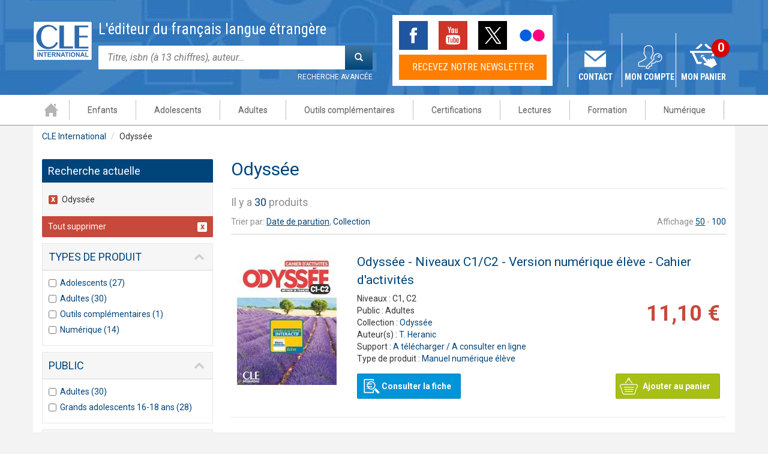

--- FILE ---
content_type: text/html; charset=utf-8
request_url: https://www.cle-international.com/collection/odyssee/
body_size: 23137
content:
<!DOCTYPE html>
<html lang="fr" dir="ltr"
  xmlns:fb="http://ogp.me/ns/fb#"
  xmlns:og="http://ogp.me/ns#">
<head profile="http://www.w3.org/1999/xhtml/vocab">
  <meta charset="utf-8">
  <meta name="viewport" content="width=device-width, initial-scale=1.0">
  <meta http-equiv="Content-Type" content="text/html; charset=utf-8" />
<link rel="prev" href="/collection" />
<meta name="publisher" content="Editions CLE International" />
<meta name="author" content="Editions CLE International" />
<link rel="shortcut icon" href="https://www.cle-international.com/sites/all/themes/cle/favicon.ico" type="image/vnd.microsoft.icon" />
<link rel="canonical" href="http://www.cle-international.com/collection/odyssee/" />
<meta property="og:site_name" content="CLE International" />
<meta property="og:type" content="website" />
<meta property="og:url" content="http://www.cle-international.com/collection/odyssee/" />
<meta property="og:title" content="Odyssée" />
<meta name="twitter:site" content="@cleinter" />
  <title>Odyssée</title>
  <link type="text/css" rel="stylesheet" href="https://www.cle-international.com/sites/default/files/css/css_lQaZfjVpwP_oGNqdtWCSpJT1EMqXdMiU84ekLLxQnc4.css" media="all" />
<link type="text/css" rel="stylesheet" href="https://www.cle-international.com/sites/default/files/css/css_iyxhxE3tZXZg2_xIqTUDaFubqGCy1BGxartnYununH8.css" media="all" />
<link type="text/css" rel="stylesheet" href="https://www.cle-international.com/sites/default/files/css/css_ZSMx4GbOFStLx6eCDFgvoZNBw-YQFn_wEcgj0oTUzEE.css" media="all" />
<link type="text/css" rel="stylesheet" href="https://cdn.jsdelivr.net/npm/bootstrap@3.3.5/dist/css/bootstrap.min.css" media="all" />
<link type="text/css" rel="stylesheet" href="https://cdn.jsdelivr.net/npm/@unicorn-fail/drupal-bootstrap-styles@0.0.2/dist/3.3.1/7.x-3.x/drupal-bootstrap.min.css" media="all" />
<link type="text/css" rel="stylesheet" href="https://www.cle-international.com/sites/default/files/css/css_MTzgzylyVd5lV-piaGjGjROWOGHJbQU1jrtjEgaJcHQ.css" media="all" />
  <!-- HTML5 element + Media queries support for IE6-8 -->
  <!--[if lt IE 9]>
    <script src="/sites/all/themes/cle/vendor/html5shiv/html5.js"></script>
    <script src="/sites/all/themes/cle/vendor/respond.js/respond.min.js"></script>
  <![endif]-->
  <!-- Didomi -->
  <script type="text/javascript">window.gdprAppliesGlobally=true;(function(){function a(e){if(!window.frames[e]){if(document.body&&document.body.firstChild){var t=document.body;var n=document.createElement("iframe");n.style.display="none";n.name=e;n.title=e;t.insertBefore(n,t.firstChild)}
    else{setTimeout(function(){a(e)},5)}}}function e(n,r,o,c,s){function e(e,t,n,a){if(typeof n!=="function"){return}if(!window[r]){window[r]=[]}var i=false;if(s){i=s(e,t,n)}if(!i){window[r].push({command:e,parameter:t,callback:n,version:a})}}e.stub=true;function t(a){if(!window[n]||window[n].stub!==true){return}if(!a.data){return}
      var i=typeof a.data==="string";var e;try{e=i?JSON.parse(a.data):a.data}catch(t){return}if(e[o]){var r=e[o];window[n](r.command,r.parameter,function(e,t){var n={};n[c]={returnValue:e,success:t,callId:r.callId};a.source.postMessage(i?JSON.stringify(n):n,"*")},r.version)}}
      if(typeof window[n]!=="function"){window[n]=e;if(window.addEventListener){window.addEventListener("message",t,false)}else{window.attachEvent("onmessage",t)}}}e("__tcfapi","__tcfapiBuffer","__tcfapiCall","__tcfapiReturn");a("__tcfapiLocator");(function(e){
      var t=document.createElement("script");t.id="spcloader";t.type="text/javascript";t.async=true;t.src="https://sdk.privacy-center.org/"+e+"/loader.js?target="+document.location.hostname;t.charset="utf-8";var n=document.getElementsByTagName("script")[0];n.parentNode.insertBefore(t,n)})("97d9cc3e-4f0e-4d58-ad0e-4b418ce971c9")})();</script>
  <script type="text/javascript">
    window.didomiConfig = {
      cookies: {
        didomiTokenCookieName: 'didomi_token_cle_ens',
        iabCookieName: 'custom_iab_cle_ens'
      }
    };
  </script>

  <!-- Google Tag Manager -->
  <script>(function(w,d,s,l,i){w[l]=w[l]||[];w[l].push({'gtm.start':
        new Date().getTime(),event:'gtm.js'});var f=d.getElementsByTagName(s)[0],
      j=d.createElement(s),dl=l!='dataLayer'?'&l='+l:'';j.async=true;j.src=
      'https://www.googletagmanager.com/gtm.js?id='+i+dl;f.parentNode.insertBefore(j,f);
    })(window,document,'script','dataLayer','GTM-WFW7773');</script>
  <!-- End Google Tag Manager -->

  <script src="https://www.cle-international.com/sites/default/files/js/js_I3lEOs8waDy_pPqeBhuRtsMtMiMlsOxEgh8cBTqkeAg.js"></script>
<script src="https://www.cle-international.com/sites/default/files/js/js_3GDfWv23jNtA_y2wXgrQBCJfsDpU56C1Us3xZ0WwiT0.js"></script>
<script src="https://cdn.jsdelivr.net/npm/bootstrap@3.3.5/dist/js/bootstrap.min.js"></script>
<script src="https://www.cle-international.com/sites/default/files/js/js_3i5JrNR71cpL8112HfZd9O9PKqYf6Oq6Wsu_pwn6bAY.js"></script>
<script>window.dataLayer = window.dataLayer || [] ;
window.dataLayer.push({"site":"CLE International","brand":"CLE","language":"fr","country":"France","environment":"production","page_typology":"Recherche","page_name":"Recherche","nombre_article_panier":"","filter_types_produit":"","filter_public":"","filter_niveaux":"","filter_cecr":"","filter_methodes":"","filter_categories":"","filter_tests_certifications":"","filter_collection":"Odyssee","filter_support":"","search_term":"","search_result_number":"30","user_logged":"non","user_profil_type":"Anonyme"});</script>
<script src="https://www.cle-international.com/sites/default/files/js/js_fDMxlxqa8MJ2cCm4wBfOVOsv7OnaNcjSugROFAQ4akE.js"></script>
<script type="didomi/javascript" data-vendor="c:google-4TYR6RNr">(function(i,s,o,g,r,a,m){i["GoogleAnalyticsObject"]=r;i[r]=i[r]||function(){(i[r].q=i[r].q||[]).push(arguments)},i[r].l=1*new Date();a=s.createElement(o),m=s.getElementsByTagName(o)[0];a.async=1;a.src=g;m.parentNode.insertBefore(a,m)})(window,document,"script","//www.google-analytics.com/analytics.js","ga");ga("create", "UA-1852175-3", {"cookieDomain":"auto","cookieExpires":32572800});ga("send", "pageview");</script>
<script src="https://www.cle-international.com/sites/default/files/js/js_g1fMD4FU7okrxGoyd68LBgyOUkmJDDe_QJHFvg5f8OM.js"></script>
<script src="https://www.cle-international.com/sites/default/files/js/js_hXAv81Pq4kPAhdah97P1q6u7zbhSA6Ii1yGyg458mQU.js"></script>
<script src="https://www.cle-international.com/sites/default/files/js/js__JuFmti1OZYyBBidIUJvoDOZg81ze1_8XkKpzZ5SPsY.js"></script>
<script>jQuery.extend(Drupal.settings, {"basePath":"\/","pathPrefix":"","setHasJsCookie":0,"ajaxPageState":{"theme":"cle","theme_token":"cB3y0p3uzJwUR1_uKK3u22pUfzALvJmGQrwuXh490IM","jquery_version":"1.7","js":{"sites\/all\/themes\/bootstrap\/js\/bootstrap.js":1,"sites\/all\/modules\/contrib\/jquery_update\/replace\/jquery\/1.7\/jquery.min.js":1,"misc\/jquery-extend-3.4.0.js":1,"misc\/jquery-html-prefilter-3.5.0-backport.js":1,"misc\/jquery.once.js":1,"misc\/drupal.js":1,"sites\/all\/modules\/custom\/rz_common\/js\/jquery-migrate-1.2.1.js":1,"misc\/form-single-submit.js":1,"misc\/ajax.js":1,"sites\/all\/modules\/contrib\/jquery_update\/js\/jquery_update.js":1,"https:\/\/cdn.jsdelivr.net\/npm\/bootstrap@3.3.5\/dist\/js\/bootstrap.min.js":1,"sites\/all\/modules\/custom\/rz_search\/js\/rz_search.js":1,"0":1,"public:\/\/languages\/fr_WYmp_9mgIyTPJTgiJMlQXhi8-Kw-zWEfA3JTnSJU1GY.js":1,"sites\/all\/modules\/contrib\/colorbox\/js\/colorbox.js":1,"sites\/all\/modules\/contrib\/colorbox\/styles\/default\/colorbox_style.js":1,"sites\/all\/modules\/contrib\/colorbox\/js\/colorbox_load.js":1,"sites\/all\/modules\/contrib\/colorbox\/js\/colorbox_inline.js":1,"sites\/all\/modules\/contrib\/lightbox2\/js\/lightbox.js":1,"sites\/all\/libraries\/infinite-scroll\/jquery.infinitescroll.js":1,"sites\/all\/modules\/custom\/rz_search\/js\/rz_scroll_button_extras.js":1,"sites\/all\/modules\/edupole\/edu_prospect\/js\/edu_prospect.js":1,"sites\/all\/modules\/contrib\/google_analytics\/googleanalytics.js":1,"1":1,"sites\/all\/modules\/contrib\/facetapi\/facetapi.js":1,"sites\/all\/modules\/contrib\/field_group\/field_group.js":1,"sites\/all\/themes\/bootstrap\/js\/misc\/_progress.js":1,"sites\/all\/modules\/custom\/editis_analytics\/js\/clm\/countryLocaleMap.js":1,"sites\/all\/modules\/custom\/editis_analytics\/js\/analytics.js":1,"sites\/all\/modules\/contrib\/colorbox_node\/colorbox_node.js":1,"sites\/all\/themes\/cle\/vendor\/bootstrap\/js\/bootstrap.min.js":1,"sites\/all\/themes\/cle\/scripts\/box.js":1,"sites\/all\/themes\/cle\/scripts\/nav-mobile.js":1,"sites\/all\/themes\/cle\/scripts\/scroll.js":1,"sites\/all\/themes\/cle\/scripts\/colorbox.js":1,"sites\/all\/themes\/cle\/scripts\/browser-update.js":1,"sites\/all\/themes\/bootstrap\/js\/misc\/ajax.js":1},"css":{"modules\/system\/system.base.css":1,"public:\/\/common\/custom.css":1,"sites\/all\/modules\/custom\/rz_search\/css\/rz_search.css":1,"sites\/all\/modules\/contrib\/colorbox_node\/colorbox_node.css":1,"sites\/all\/modules\/contrib\/date\/date_api\/date.css":1,"sites\/all\/modules\/contrib\/date\/date_popup\/themes\/datepicker.1.7.css":1,"sites\/all\/modules\/contrib\/facebook_wall\/css\/facebook_wall.css":1,"modules\/field\/theme\/field.css":1,"modules\/node\/node.css":1,"sites\/all\/modules\/custom\/rz_backoffice\/ckeditor\/rte_promo\/editor.css":1,"sites\/all\/modules\/contrib\/views\/css\/views.css":1,"sites\/all\/modules\/contrib\/ckeditor\/css\/ckeditor.css":1,"sites\/all\/modules\/contrib\/colorbox\/styles\/default\/colorbox_style.css":1,"sites\/all\/modules\/contrib\/ctools\/css\/ctools.css":1,"sites\/all\/modules\/contrib\/lightbox2\/css\/lightbox_alt.css":1,"sites\/all\/modules\/contrib\/panels\/css\/panels.css":1,"sites\/all\/modules\/edupole\/bordsso\/css\/style_accountManagement.css":1,"sites\/all\/modules\/contrib\/facetapi\/facetapi.css":1,"sites\/all\/modules\/edupole\/edu_prospect\/css\/edu_prospect.css":1,"sites\/all\/modules\/contrib\/menu_minipanels\/css\/menu_minipanels.css":1,"sites\/all\/themes\/cle\/templates\/panels\/plugins\/layouts\/retz_mini_menu_panel\/retz_mini_menu_panel.css":1,"https:\/\/cdn.jsdelivr.net\/npm\/bootstrap@3.3.5\/dist\/css\/bootstrap.min.css":1,"https:\/\/cdn.jsdelivr.net\/npm\/@unicorn-fail\/drupal-bootstrap-styles@0.0.2\/dist\/3.3.1\/7.x-3.x\/drupal-bootstrap.min.css":1,"sites\/all\/themes\/cle\/vendor\/bootstrap\/css\/bootstrap.min.css":1,"sites\/all\/themes\/cle\/stylesheets\/main.css":1}},"colorbox":{"opacity":"0.85","current":"{current} of {total}","previous":"\u00ab Prev","next":"Next \u00bb","close":"Fermer","maxWidth":"98%","maxHeight":"98%","fixed":true,"mobiledetect":true,"mobiledevicewidth":"480px","file_public_path":"\/sites\/default\/files","specificPagesDefaultValue":"admin*\nimagebrowser*\nimg_assist*\nimce*\nnode\/add\/*\nnode\/*\/edit\nprint\/*\nprintpdf\/*\nsystem\/ajax\nsystem\/ajax\/*"},"lightbox2":{"rtl":"0","file_path":"\/(\\w\\w\/)public:\/","default_image":"\/sites\/all\/modules\/contrib\/lightbox2\/images\/brokenimage.jpg","border_size":10,"font_color":"000","box_color":"fff","top_position":"","overlay_opacity":"0.6","overlay_color":"000","disable_close_click":true,"resize_sequence":0,"resize_speed":400,"fade_in_speed":400,"slide_down_speed":600,"use_alt_layout":1,"disable_resize":false,"disable_zoom":false,"force_show_nav":0,"show_caption":0,"loop_items":0,"node_link_text":"Voir les d\u00e9tails de l\u0026#039;image","node_link_target":0,"image_count":"Image !current sur !total","video_count":"Vid\u00e9o !current sur !total","page_count":"Page !current sur !total","lite_press_x_close":"Appuyez sur \u003Ca href=\u0022#\u0022 onclick=\u0022hideLightbox(); return FALSE;\u0022\u003E\u003Ckbd\u003Ex\u003C\/kbd\u003E\u003C\/a\u003E pour fermer","download_link_text":"","enable_login":false,"enable_contact":false,"keys_close":"c x 27","keys_previous":"p 37","keys_next":"n 39","keys_zoom":"z","keys_play_pause":"32","display_image_size":"original","image_node_sizes":"()","trigger_lightbox_classes":"","trigger_lightbox_group_classes":"","trigger_slideshow_classes":"","trigger_lightframe_classes":"","trigger_lightframe_group_classes":"","custom_class_handler":0,"custom_trigger_classes":"","disable_for_gallery_lists":true,"disable_for_acidfree_gallery_lists":true,"enable_acidfree_videos":true,"slideshow_interval":5000,"slideshow_automatic_start":true,"slideshow_automatic_exit":true,"show_play_pause":true,"pause_on_next_click":false,"pause_on_previous_click":true,"loop_slides":false,"iframe_width":600,"iframe_height":400,"iframe_border":1,"enable_video":false,"useragent":"Mozilla\/5.0 (compatible; Baiduspider\/2.0; +http:\/\/www.baidu.com\/search\/spider.html)"},"rz_search_fold":false,"urlIsAjaxTrusted":{"\/recherche\/collection\/odyssee-868?destination=recherche\/collection\/odyssee-868":true,"\/collection\/odyssee\/":true,"\/recherche":true},"googleanalytics":{"trackColorbox":1},"facetapi":{"facets":[{"limit":"20","id":"facetapi-facet-apachesolrsolr-block-im-field-univers-univers","searcher":"apachesolr@solr","realmName":"block","facetName":"im_field_univers_univers","queryType":"term","widget":"facetapi_checkbox_links","showMoreText":"Show more","showFewerText":"Show fewer","makeCheckboxes":1},{"limit":"20","id":"facetapi-facet-apachesolrsolr-block-im-field-index-m4","searcher":"apachesolr@solr","realmName":"block","facetName":"im_field_index_m4","queryType":"term","widget":"rz_search_univers","showMoreText":"Show more","showFewerText":"Show fewer","makeCheckboxes":1},{"limit":"20","id":"facetapi-facet-apachesolrsolr-block-univers-800","searcher":"apachesolr@solr","realmName":"block","facetName":"univers-800","queryType":null,"widget":"rz_search_univers","showMoreText":"Show more","showFewerText":"Show fewer","makeCheckboxes":1},{"limit":"20","id":"facetapi-facet-apachesolrsolr-block-univers-801","searcher":"apachesolr@solr","realmName":"block","facetName":"univers-801","queryType":null,"widget":"rz_search_univers","showMoreText":"Show more","showFewerText":"Show fewer","makeCheckboxes":1},{"limit":"20","id":"facetapi-facet-apachesolrsolr-block-univers-802","searcher":"apachesolr@solr","realmName":"block","facetName":"univers-802","queryType":null,"widget":"rz_search_univers","showMoreText":"Show more","showFewerText":"Show fewer","makeCheckboxes":1},{"limit":"20","id":"facetapi-facet-apachesolrsolr-block-univers-803","searcher":"apachesolr@solr","realmName":"block","facetName":"univers-803","queryType":null,"widget":"facetapi_checkbox_links","showMoreText":"Show more","showFewerText":"Show fewer","makeCheckboxes":1},{"limit":"20","id":"facetapi-facet-apachesolrsolr-block-univers-825","searcher":"apachesolr@solr","realmName":"block","facetName":"univers-825","queryType":null,"widget":"facetapi_checkbox_links","showMoreText":"Show more","showFewerText":"Show fewer","makeCheckboxes":1},{"limit":"0","id":"facetapi-facet-apachesolrsolr-block-im-field-collection","searcher":"apachesolr@solr","realmName":"block","facetName":"im_field_collection","queryType":"term","widget":"facetapi_checkbox_links","showMoreText":"Show more","showFewerText":"Show fewer","makeCheckboxes":1},{"limit":"0","id":"facetapi-facet-apachesolrsolr-block-im-field-ouvrage-support","searcher":"apachesolr@solr","realmName":"block","facetName":"im_field_ouvrage_support","queryType":"term","widget":"facetapi_checkbox_links","showMoreText":"Show more","showFewerText":"Show fewer","makeCheckboxes":1}]},"field_group":{"div":"search_result","html5":"search_result"},"colorbox_node":{"width":"600px","height":"600px"},"bootstrap":{"anchorsFix":"0","anchorsSmoothScrolling":"0","formHasError":1,"popoverEnabled":1,"popoverOptions":{"animation":1,"html":0,"placement":"right","selector":"","trigger":"click","triggerAutoclose":1,"title":"","content":"","delay":0,"container":"body"},"tooltipEnabled":1,"tooltipOptions":{"animation":1,"html":0,"placement":"auto left","selector":"","trigger":"hover focus","delay":0,"container":"body"}}});</script>

  <script type="text/javascript" defer="defer" src="//try.abtasty.com/cfe7cf6bd10b13ecae656354c02b0d35.js"></script>
</head>
<body class="html not-front not-logged-in no-sidebars page-recherche page-recherche-collection page-recherche-collection-odyssee-868" >
<!-- Google Tag Manager (noscript) -->
<noscript><iframe src="https://www.googletagmanager.com/ns.html?id=GTM-WFW7773"
                  height="0" width="0" style="display:none;visibility:hidden"></iframe></noscript>
<!-- End Google Tag Manager (noscript) -->
  <div id="skip-link">
    <a href="#main" class="element-invisible element-focusable">Aller au contenu principal</a>
  </div>
    <div id="page" class="page advanced-search">

  <!-- Header -->
  <div id="header">
    <!-- Top header -->
    <div id="top-header">
      <div class="container contenu">
        <div class="row show-grid">
          <div class="text-center">
                      </div>
        </div>
      </div>
    </div>
    <!-- / Top header -->

    <!-- Mid header -->
    <div id="mid-header">
      <!-- Brand and toggle get grouped for better mobile display -->
      <button type="button" class="navbar-toggle" data-toggle="collapse" data-target="#bs-example-navbar-collapse-1">
        <span class="sr-only">Toggle navigation</span>
        <span class="icon-bar"></span>
        <span class="icon-bar"></span>
        <span class="icon-bar"></span>
      </button>

      <div class="container">
        <div class="row show-grid">
            <div class="region region-mid-header">
    <section id="block-rz-common-rz-common-logo" class="block block-rz-common clearfix">

      
  <div id="logo" class="logo"><a href="https://www.cle-international.com" title="Accueil" rel="home"><img src="/sites/all/themes/cle/images/layout/logo.png" alt="Cle international" /></a></div>
</section>
<section id="block-search-form" class="block block-search clearfix">

      
  <form class="form-search content-search" action="/recherche" method="post" id="search-block-form" accept-charset="UTF-8"><div><div>
      <p class='lead'>L'éditeur du français langue étrangère</p><div class="input-group"><input title="Indiquer les termes à rechercher" placeholder="Titre, isbn (à 13 chiffres), auteur…" class="form-control form-text" type="text" id="edit-search-block-form--2" name="search_block_form" value="" size="15" maxlength="128" /><span class="input-group-btn"><button type="submit" class="btn btn-primary"><span class="icon glyphicon glyphicon-search" aria-hidden="true"></span>
</button></span></div><a href="/recherche" class="advanced-search">Recherche avancée</a><div class="form-actions form-wrapper form-group" id="edit-actions"><button class="element-invisible btn btn-primary form-submit" type="submit" id="edit-submit" name="op" value="Rechercher">Rechercher</button>
</div><input type="hidden" name="form_build_id" value="form-zEGgsNF46uZE0TR32uBwfaDJ6EVGmjsP8ea11hYL8BU" />
<input type="hidden" name="form_id" value="search_block_form" />
</div>
</div></form>
</section>
<section id="block-rz-common-rz-common-social" class="block block-rz-common clearfix">

      
  <ul class="social-network"><li><a href="https://www.facebook.com/CLEInternational" target="_blank" class="facebook">Facebook</a></li>
<li><a href="https://www.youtube.com/user/MarketingCle" target="_blank" class="youtube">Youtube</a></li>
<li><a href="https://twitter.com/cleinter" target="_blank" class="twitter">Twitter</a></li>
<li><a href="https://www.flickr.com/photos/cleinternational/sets" target="_blank" class="flickr">Flickr</a></li>
</ul><a href="#footer" class="newsletter">Recevez notre newsletter</a>
</section>
<section id="block-rz-common-rz-common-contact" class="block block-rz-common clearfix">

      
  <a href="/contact-formulaire.html">Contact</a>
</section>
<section id="block-rz-common-rz-common-mon-compte" class="block block-rz-common clearfix">

      
  <a class="dropdown-toggle" data-toggle="dropdown" href="/">Mon compte</a><div class="dropdown-menu"><div class="titre-h3">Se connecter</div><form action="/recherche/collection/odyssee-868?destination=recherche/collection/odyssee-868" method="post" id="user-login-form" accept-charset="UTF-8"><div><div class="form-item form-item-name form-type-textfield form-group"><input placeholder="votre identifiant" class="form-control form-text required" type="text" id="edit-name" name="name" value="" size="15" maxlength="60" /></div><div class="form-item form-item-pass form-type-password form-group"><input autocomplete="off" placeholder="votre mot de passe" class="form-control form-text required" type="password" id="edit-pass" name="pass" size="15" maxlength="128" /></div><button type="submit" id="edit-submit--2" name="op" value="Ok" class="btn btn-default form-submit">Ok</button>
<a href="/user/password" title="Demander un nouveau mot de passe par courriel." class="forgot-password">Demander un nouveau mot de passe</a><input type="hidden" name="form_build_id" value="form-SNIxBBefehmyh4Y8Rmbu1UZz0FRH82yaryPhdqvUDs0" />
<input type="hidden" name="form_id" value="user_login_block" />
</div></form><div class="creation-compte"><p class="title">Vous n'êtes pas inscrit ?</p><a href="/user/register" title="Créer un compte" class="create-account">Créer un compte</a><p class="title">Les avantages</p><ul class="items"><li>Activer ou accéder gratuitement à nos ressources</li><li>Recevoir des informations sur nos nouveautés et nos formations</li><li>Gérer votre compte</li></ul></div></div>
</section>
<section id="block-rz-common-rz-common-panier" class="block block-rz-common clearfix">

      
  <a href="/cart">Mon panier</a><div class="count">0</div>
</section>
  </div>
        </div>
      </div>
    </div>
    <!-- / Mid header -->

    <!-- Bottom header -->
    <div id="bot-header">
      <header id="navbar">
        <div class="container">
            <div class="region region-bot-header">
    <nav id="block-menu-menu-menu-univers cbp-hrmenu" class="block block-menu clearfix cbp-hrmenu">

  <ul class="menu nav"><li class="first leaf"><a href="/" title="">Accueil</a></li>
<li class="leaf"><a href="/enfants/" title="" class="menu-minipanel menu-minipanel-2442 menuparent">Enfants</a><div class="menu-minipanel-panel menu-minipanel-enfants">
  <div class="cbp-hrsub">
  <div class="cbp-hrsub-inner">
    <div class="container"> 

      <!--MENU CLASSIQUE-->
      <div class="row">
        <div class="panel-pane pane-custom pane-2"  >
  
      
  
  <div class="pane-content">
    <div class="col-sm-2">
<div class="title">Matériels</div>
<ul><li><a href="/recherche/im_field_univers_univers/enfants-541/methodes/693">Méthodes</a></li>
<li><a href="/recherche/im_field_univers_univers/enfants-541/im_field_univers_univers/outils-complementaires-544">Certifications</a></li>
<li><a href="/recherche/im_field_univers_univers/enfants-541/im_field_univers_univers/lectures-543">Lectures</a></li>
<li><a href="/recherche/im_field_univers_univers/enfants-541/im_field_univers_univers/numerique-545">Numérique</a></li>
</ul></div>
<div class="col-sm-2">
<div class="title">Public</div>
<ul><li><a href="/recherche/im_field_univers_univers/enfants-541/public/jeunes-enfants-5-6-ans-820">Jeunes enfants 5-6 ans</a></li>
<li><a href="/recherche/im_field_univers_univers/enfants-541/public/enfants-7-10-ans-736">Enfants 7-10 ans</a></li>
</ul></div>
  </div>

  
  </div>
<div class="panel-separator"></div><div class="panel-pane pane-custom pane-3"  >
  
      
  
  <div class="pane-content">
    <div class="col-sm-2">
<div class="title">Niveaux</div>
<ul><li><a href="/recherche/im_field_univers_univers/enfants-541/cecr/785">Débutant complet – A1.1</a></li>
<li><a href="/recherche/im_field_univers_univers/enfants-541/cecr/705">Débutant - A1</a></li>
<li><a href="/recherche/im_field_univers_univers/enfants-541/cecr/797">Intermédiaire – A2</a></li>
</ul></div>
  </div>

  
  </div>
<div class="panel-separator"></div><div class="panel-pane pane-custom pane-4"  >
  
      
  
  <div class="pane-content">
    <div class="col-sm-2">
<div class="title">Collections</div>
<ul><li><a href="/recherche/collection/alex-et-zoe-549">Alex et Zoé</a></li>
<li><a href="/recherche/collection/clementine-855 ">Clémentine</a></li>
<li><a href="/delf-prim-niveau-a1-livre-cd-9782090380101.html">DELF Prim</a></li>
<li><a href="/recherche/collection/graine-de-lecture-576">Graine de lecture</a></li>
<li><a href="/recherche/collection/jus-d-orange-585">Jus d’orange</a></li>
<li><a href="/collection/macaron/">Macaron</a></li>
<li><a href="/recherche/collection/ma-premiere-870">Ma première</a></li>
<li><a href="/recherche?text=trompette">Trompette</a></li>
<li><a href="/recherche/collection/zigzag-618">ZigZag</a></li>
</ul></div>
<div class="col-sm-2">
<div class="title">Espace digital</div>
<ul><li><a href="http://alex-et-zoe.cle-international.com" target="_blank">Alex et Zoé</a></li>
<li><a href="http://clementine.cle-international.com" target="_blank">Clémentine</a></li>
<li><a href="http://jusdorange.cle-international.com" target="_blank">Jus d’orange</a></li>
<li><a href="https://macaron.cle-international.com" target="_blank">Macaron</a></li>
<li><a href="https://ma-premiere-grammaire.cle-international.com/" target="_blank">Ma première grammaire</a></li>
<li><a href="https://trompette.cle-international.com/" target="_blank">Trompette</a></li>
<li><a href="http://zigzag.cle-international.com" target="_blank">ZigZag</a></li>
</ul></div>
  </div>

  
  </div>
      </div>
      <!--END MENU CLASSIQUE--> 

      <!--ZONE VIDEO ET BANNIERE-->
      <div class="row">
        <div class="col-sm-4">
          <div class="panel-pane pane-promo-ref pane-reference"  >
  
      
  
  <div class="pane-content">
    <div class="entity entity-rz-promo rz-promo-video title-fo clearfix">

  
  <div class="content">
    <div class="field field-name-field-promo-titre-fo field-type-text field-label-hidden"><div class="field-items"><div class="field-item even">Trompette 2 – Un long voyage ! </div></div></div><div class="field field-name-field-promo-video-em field-type-text field-label-hidden"><div class="field-items"><div class="field-item even"><iframe class="youtube-player" type="text/html" width="480" height="360" src="//www.youtube.com/embed/U9PAt4cvbV4?wmode=transparent" frameborder="0"></iframe></div></div></div>  </div>
</div>
  </div>

  
  </div>
        </div>
        <div class="col-sm-4">
          <div class="panel-pane pane-promo-ref pane-reference"  >
  
      
  
  <div class="pane-content">
    <div class="entity entity-rz-promo rz-promo-video title-fo clearfix">

  
  <div class="content">
    <div class="field field-name-field-promo-titre-fo field-type-text field-label-hidden"><div class="field-items"><div class="field-item even">Macaron, pour apprendre avec gourmandise !</div></div></div><div class="field field-name-field-promo-video-em field-type-text field-label-hidden"><div class="field-items"><div class="field-item even"><iframe class="youtube-player" type="text/html" width="480" height="360" src="//www.youtube.com/embed/zkzfl6zYRsQ?wmode=transparent" frameborder="0"></iframe></div></div></div>  </div>
</div>
  </div>

  
  </div>
        </div>
        <div class="col-sm-4">
          <div class="panel-pane pane-promo-ref pane-reference"  >
  
      
  
  <div class="pane-content">
    <div class="entity entity-rz-promo rz-promo-image-texte title-fo clearfix" style="background-color: transparent;">

  
  <div class="content clearfix">
    <div class="field field-name-field-promo-titre-fo field-type-text field-label-hidden"><div class="field-items"><div class="field-item even">Grammaire illustrée pour enfants et jeunes adolescents</div></div></div><div class="field field-name-field-promo-image field-type-image field-label-hidden"><div class="field-items"><div class="field-item even"><a href="https://issuu.com/marketingcle/docs/ma_premie_re_grammaire" target="_blank"><img class="img-responsive" src="https://www.cle-international.com/sites/default/files/87/ma-premiere-grammaire.png" width="347" height="195" alt="Ma première grammaire" /></a></div></div></div>  </div>
</div>
  </div>

  
  </div>
        </div>
      </div>
      <!--END ZONE VIDEO ET BANNIERE--> 

      <!--ZONE LIEN VERS TOUT-->
      <div class="row">
        <div class="panel-pane pane-custom pane-1"  >
  
      
  
  <div class="pane-content">
    <div class="col-xs-12 text-center all-product"><a href="/recherche/im_field_univers_univers/enfants-541">Enfants</a></div>
  </div>

  
  </div>
      </div>
      <!--ZONE LIEN VERS TOUT--> 

    </div>
  </div>
  <!-- /cbp-hrsub-inner --> 
</div>
</div>
</li>
<li class="leaf"><a href="/adolescents/" title="" class="menu-minipanel menu-minipanel-2443 menuparent">Adolescents</a><div class="menu-minipanel-panel menu-minipanel-adolescents">
  <div class="cbp-hrsub">
  <div class="cbp-hrsub-inner">
    <div class="container"> 

      <!--MENU CLASSIQUE-->
      <div class="row">
        <div class="panel-pane pane-custom pane-6"  >
  
      
  
  <div class="pane-content">
    <div class="col-sm-2">
<div class="title">Matériels</div>
<ul><li><a href="/recherche/im_field_univers_univers/adolescents-538/methodes/693">Méthodes</a></li>
<li><a href="/recherche/im_field_univers_univers/adolescents-538/im_field_univers_univers/outils-complementaires-544">Outils complémentaires</a></li>
<li><a href="/recherche/im_field_univers_univers/adolescents-538/im_field_univers_univers/certifications-540">Certifications</a></li>
<li><a href="/recherche/im_field_univers_univers/adolescents-538/im_field_univers_univers/lectures-543">Lectures</a></li>
<li><a href="/recherche/im_field_univers_univers/adolescents-538/im_field_univers_univers/numerique-545">Numérique</a></li>
</ul></div>
<div class="col-sm-2">
<div class="title">Niveaux</div>
<ul><li><a href="/recherche/im_field_univers_univers/adolescents-538/cecr/785">Débutant complet – A1.1</a></li>
<li><a href="/recherche/im_field_univers_univers/adolescents-538/cecr/705">Débutant - A1</a></li>
<li><a href="/recherche/im_field_univers_univers/adolescents-538/cecr/797/cecr/798">Intermédiaire – A2/B1</a></li>
<li><a href="/recherche/im_field_univers_univers/adolescents-538/cecr/790">Avancé - B2</a></li>
</ul></div>
<div class="col-sm-2">
<div class="title">Public</div>
<ul><li><a href="/recherche/im_field_univers_univers/adolescents-538/public/jeunes-adolescents-11-15-ans-740">Jeunes adolescents 11-15 ans</a></li>
<li><a href="/recherche/im_field_univers_univers/adolescents-538/public/grands-adolescents-16-18-ans-739">Grands adolescents 16-18 ans</a></li>
</ul></div>
  </div>

  
  </div>
<div class="panel-separator"></div><div class="panel-pane pane-custom pane-7"  >
  
      
  
  <div class="pane-content">
    <div class="col-sm-2">
<div class="title">Collections</div>
<ul><li><a href="/recherche/collection/laclasse-854">#LaClasse</a></li>
<li><a href="/recherche/collection/abc-delf-546?text=Junior%20scolaire">ABCDELF Junior Scolaire</a></li>
<li><a href="/recherche/collection/en-vrai-877">En Vrai</a></li>
<li><a href="/collection/grammaire-point-ado/">Grammaire point ado</a></li>
<li><a href="/collection/j-aime/">J'aime</a></li>
<li><a href="/recherche/collection/lectures-decouverte-863/im_field_univers_univers/adolescents-538">Lectures Découverte</a></li>
<li><a href="/recherche/collection/lectures-mise-en-scene-591">Lectures Mise en Scène</a></li>
<li><a href="/collection/pause-lecture-facile/">Lectures Pause lecture</a></li>
<li><a href="/recherche/collection/merci-593">Merci !</a></li>
<li><a href="/recherche/collection/pixel-600">Nouveau Pixel</a></li>
</ul></div>
<div class="col-sm-2">
<div class="title">Espace digital</div>
<ul><li><a href="https://la-classe.cle-international.com/" target="_blank">#LaClasse</a></li>
<li><a href="https://decouverte.cle-international.com/" target="_blank">Découverte </a></li>
<li><a href="https://en-vrai.cle-international.com/" target="_blank">En Vrai</a></li>
<li><a href="https://jaime.cle-international.com/" target="_blank">J'aime</a></li>
<li><a href="https://lectures-cle-francais-facile.cle-international.com/" target="_blank">Lectures CLE en français facile </a></li>
<li><a href="https://ma-premiere-grammaire.cle-international.com/" target="_blank">Ma première grammaire</a></li>
<li><a href="https://merci.cle-international.com" target="_blank">Merci</a></li>
<li><a href="https://pixel.cle-international.com/" target="_blank">Nouveau Pixel</a></li>
</ul></div>
  </div>

  
  </div>
      </div>
      <!--END MENU CLASSIQUE--> 

      <!--ZONE VIDEO ET BANNIERE-->
      <div class="row">
        <div class="col-sm-4">
          <div class="panel-pane pane-promo-ref pane-reference"  >
  
      
  
  <div class="pane-content">
    <div class="entity entity-rz-promo rz-promo-video title-fo clearfix">

  
  <div class="content">
    <div class="field field-name-field-promo-titre-fo field-type-text field-label-hidden"><div class="field-items"><div class="field-item even">Présentation de la collection J&#039;aime</div></div></div><div class="field field-name-field-promo-video-em field-type-text field-label-hidden"><div class="field-items"><div class="field-item even"><iframe class="youtube-player" type="text/html" width="480" height="360" src="//www.youtube.com/embed/hb8KpajqQJw?wmode=transparent" frameborder="0"></iframe></div></div></div>  </div>
</div>
  </div>

  
  </div>
        </div>
        <div class="col-sm-4">
          <div class="panel-pane pane-promo-ref pane-reference"  >
  
      
  
  <div class="pane-content">
    <div class="entity entity-rz-promo rz-promo-image-texte title-fo clearfix" style="background-color: transparent;">

  
  <div class="content clearfix">
    <div class="field field-name-field-promo-titre-fo field-type-text field-label-hidden"><div class="field-items"><div class="field-item even">#LaClasse, méthode de français pour adolescents</div></div></div><div class="field field-name-field-promo-image field-type-image field-label-hidden"><div class="field-items"><div class="field-item even"><a href="https://issuu.com/marketingcle/stacks/aaca1a14a4c348c09d4a70abb7086904" target="_blank"><img class="img-responsive" src="https://www.cle-international.com/sites/default/files/89/laclasse.png" width="347" height="195" alt="#LaClasse" /></a></div></div></div>  </div>
</div>
  </div>

  
  </div>
        </div>
        <div class="col-sm-4">
          <div class="panel-pane pane-promo-ref pane-reference"  >
  
      
  
  <div class="pane-content">
    <div class="entity entity-rz-promo rz-promo-image-texte title-fo clearfix" style="background-color: transparent;">

  
  <div class="content clearfix">
    <div class="field field-name-field-promo-titre-fo field-type-text field-label-hidden"><div class="field-items"><div class="field-item even">En Vrai, méthode de français pour adolescents</div></div></div><div class="field field-name-field-promo-image field-type-image field-label-hidden"><div class="field-items"><div class="field-item even"><a href="https://issuu.com/marketingcle/docs/9782090362190_01-20w1" target="_blank"><img class="img-responsive" src="https://www.cle-international.com/sites/default/files/105/vignetteenvrai.png" width="347" height="200" alt="" /></a></div></div></div>  </div>
</div>
  </div>

  
  </div>
        </div>
      </div>
      <!--END ZONE VIDEO ET BANNIERE--> 

      <!--ZONE LIEN VERS TOUT-->
      <div class="row">
        <div class="panel-pane pane-custom pane-5"  >
  
      
  
  <div class="pane-content">
    <div class="col-xs-12 text-center all-product"><a href="/recherche/im_field_univers_univers/adolescents-538">Adolescents</a></div>
  </div>

  
  </div>
      </div>
      <!--ZONE LIEN VERS TOUT--> 

    </div>
  </div>
  <!-- /cbp-hrsub-inner --> 
</div>
</div>
</li>
<li class="leaf"><a href="/adultes/" title="" class="menu-minipanel menu-minipanel-2444 menuparent">Adultes</a><div class="menu-minipanel-panel menu-minipanel-adultes">
  <div class="cbp-hrsub">
  <div class="cbp-hrsub-inner">
    <div class="container"> 

      <!--MENU CLASSIQUE-->
      <div class="row">
        <div class="panel-pane pane-custom pane-9"  >
  
      
  
  <div class="pane-content">
    <div class="col-sm-3">
<div class="title">Matériels</div>
<ul><li><a href="/recherche/im_field_univers_univers/adultes-539/methodes/693">Méthodes</a></li>
<li><a href="/recherche/im_field_univers_univers/adultes-539/im_field_univers_univers/outils-complementaires-544">Outils complémentaires</a></li>
<li><a href="/recherche/im_field_univers_univers/adultes-539/im_field_univers_univers/certifications-540">Certifications</a></li>
<li><a href="/recherche/im_field_univers_univers/adultes-539/methodes/814">Français professionnel / F.O.S.</a></li>
<li><a href="/recherche/im_field_univers_univers/adultes-539/methodes/812">Français pour migrants / F.L.I.</a></li>
<li><a href="/recherche/im_field_univers_univers/adultes-539/im_field_univers_univers/numerique-545">Numérique</a></li>
</ul></div>
<div class="col-sm-3">
<div class="title">Niveaux</div>
<ul><li><a href="/recherche/im_field_univers_univers/adultes-539/cecr/785">Débutant complet – A1.1</a></li>
<li><a href="/recherche/im_field_univers_univers/adultes-539/cecr/705">Débutant - A1</a></li>
<li><a href="/recherche/im_field_univers_univers/adultes-539/cecr/797/cecr/798">Intermédiaire – A2/B1</a></li>
<li><a href="/recherche/im_field_univers_univers/adultes-539/cecr/790">Avancé – B2</a></li>
<li><a href="/recherche/im_field_univers_univers/adultes-539/cecr/791/cecr/793">Perfectionnement – C1/C2</a></li>
</ul></div>
  </div>

  
  </div>
<div class="panel-separator"></div><div class="panel-pane pane-custom pane-10"  >
  
      
  
  <div class="pane-content">
    <div class="col-sm-2">
<div class="title">Collections</div>
<ul><li><a href="/recherche/collection/abc-delf-546/public/grands-adolescents-16-18-ans-739/public/adultes-734">ABC</a></li>
<li><a href="/collection/collection-pro/">Collection PRO</a></li>
<li><a href="/recherche/collection/en-contact-876">En contact</a></li>
<li><a href="/recherche/collection/interactions-581">Interactions</a></li>
<li><a href="/collection/le-francais-pour-tous/">Le français pour tous</a></li>
<li><a href="/recherche/collection/nickel-595">Nickel</a></li>
<li><a href="/recherche/collection/odyssee-868">Odyssée</a></li>
<li><a href="/recherche/collection/tendances-609">Tendances</a></li>
<li><a href="/recherche/collection/vite-et-bien-616">Vite et Bien</a></li>
</ul></div>
<div class="col-sm-2">
<div class="title">Espace digital</div>
<ul><li><a href="https://echo.cle-international.com/">Echo 2ème édition </a></li>
<li><a href="https://en-contact.cle-international.com/">En contact</a></li>
<li><a href="https://interactions.cle-international.com/">Interactions</a></li>
<li><a href="https://odyssee.cle-international.com/">Odyssée</a></li>
<li><a href="https://premium.cle-international.com/">Premium</a></li>
<li><a href="https://tendances.cle-international.com/">Tendances</a></li>
<li><a href="https://vite-et-bien.cle-international.com/">Vite et Bien</a></li>
</ul></div>
  </div>

  
  </div>
      </div>
      <!--END MENU CLASSIQUE--> 

      <!--ZONE VIDEO ET BANNIERE-->
      <div class="row">
        <div class="col-sm-4">
          <div class="panel-pane pane-promo-ref pane-reference"  >
  
      
  
  <div class="pane-content">
    <div class="entity entity-rz-promo rz-promo-video title-fo clearfix">

  
  <div class="content">
    <div class="field field-name-field-promo-titre-fo field-type-text field-label-hidden"><div class="field-items"><div class="field-item even">Présentation En contact</div></div></div><div class="field field-name-field-promo-video-em field-type-text field-label-hidden"><div class="field-items"><div class="field-item even"><iframe class="youtube-player" type="text/html" width="480" height="360" src="//www.youtube.com/embed/8JZNfdYQ-6o?wmode=transparent" frameborder="0"></iframe></div></div></div>  </div>
</div>
  </div>

  
  </div>
        </div>
        <div class="col-sm-4">
          <div class="panel-pane pane-promo-ref pane-reference"  >
  
      
  
  <div class="pane-content">
    <div class="entity entity-rz-promo rz-promo-video title-fo clearfix">

  
  <div class="content">
    <div class="field field-name-field-promo-titre-fo field-type-text field-label-hidden"><div class="field-items"><div class="field-item even">Présentation Odyssée</div></div></div><div class="field field-name-field-promo-video-em field-type-text field-label-hidden"><div class="field-items"><div class="field-item even"><iframe class="youtube-player" type="text/html" width="480" height="360" src="//www.youtube.com/embed/LO8Ppf33KBo?wmode=transparent" frameborder="0"></iframe></div></div></div>  </div>
</div>
  </div>

  
  </div>
        </div>
        <div class="col-sm-4">
          <div class="panel-pane pane-promo-ref pane-reference"  >
  
      
  
  <div class="pane-content">
    <div class="entity entity-rz-promo rz-promo-video title-fo clearfix">

  
  <div class="content">
    <div class="field field-name-field-promo-titre-fo field-type-text field-label-hidden"><div class="field-items"><div class="field-item even">La collection Tendances</div></div></div><div class="field field-name-field-promo-video-em field-type-text field-label-hidden"><div class="field-items"><div class="field-item even"><iframe class="youtube-player" type="text/html" width="480" height="360" src="//www.youtube.com/embed/3LyoMcTZXfs?wmode=transparent" frameborder="0"></iframe></div></div></div>  </div>
</div>
  </div>

  
  </div>
        </div>
      </div>
      <!--END ZONE VIDEO ET BANNIERE--> 

      <!--ZONE LIEN VERS TOUT-->
      <div class="row">
        <div class="panel-pane pane-custom pane-8"  >
  
      
  
  <div class="pane-content">
    <div class="col-xs-12 text-center all-product"><a href="/recherche/im_field_univers_univers/adultes-539">Adultes</a></div>
  </div>

  
  </div>
      </div>
      <!--ZONE LIEN VERS TOUT--> 

    </div>
  </div>
  <!-- /cbp-hrsub-inner --> 
</div>
</div>
</li>
<li class="leaf"><a href="/outils-complementaires/" title="" class="menu-minipanel menu-minipanel-2445 menuparent">Outils complémentaires</a><div class="menu-minipanel-panel menu-minipanel-outils-complementaires">
  <div class="cbp-hrsub">
  <div class="cbp-hrsub-inner">
    <div class="container"> 

      <!--MENU CLASSIQUE-->
      <div class="row">
        <div class="panel-pane pane-custom pane-12"  >
  
      
  
  <div class="pane-content">
    <div class="col-sm-2">
<div class="title">Public</div>
<ul><li><a href="/recherche/im_field_univers_univers/outils-complementaires-544/im_field_univers_univers/adolescents-538">Adolescents</a></li>
<li><a href="/recherche/im_field_univers_univers/outils-complementaires-544/im_field_univers_univers/adultes-539">Adultes</a></li>
</ul></div>
<div class="col-sm-6">
<div class="title">Domaines</div>
<div class="row">
<div class="col-md-6">
<ul><li><a href="/recherche/im_field_univers_univers/outils-complementaires-544/categories/685">Grammaire</a></li>
<li><a href="/recherche/im_field_univers_univers/outils-complementaires-544/categories/703">Vocabulaire</a></li>
<li><a href="/recherche/im_field_univers_univers/outils-complementaires-544/categories/679">Communication</a></li>
<li><a href="/recherche/im_field_univers_univers/outils-complementaires-544/categories/677">Civilisation</a></li>
<li><a href="/recherche/im_field_univers_univers/outils-complementaires-544/categories/699">Phonétique</a></li>
</ul></div>
<div class="col-md-6">
<ul><li><a href="/recherche/im_field_univers_univers/outils-complementaires-544/categories/695">Orthographe</a></li>
<li><a href="/recherche/im_field_univers_univers/outils-complementaires-544/categories/681">Conjugaison</a></li>
<li><a href="/recherche/im_field_univers_univers/outils-complementaires-544/categories/691">Littérature</a></li>
<li><a href="/recherche/im_field_univers_univers/outils-complementaires-544/methodes/814">Français professionnel</a></li>
</ul></div>
</div>
</div>
  </div>

  
  </div>
<div class="panel-separator"></div><div class="panel-pane pane-custom pane-13"  >
  
      
  
  <div class="pane-content">
    <div class="col-sm-2">
<div class="title">Collections</div>
<ul><li><a href="/recherche/collection/progressive-604">Progressive</a></li>
<li><a href="/collection/pratique/">Pratique</a></li>
<li><a href="/recherche/collection/en-dialogues-570">En dialogues</a></li>
<li><a href="/collection/expliquee-du-francais/">Expliquée</a></li>
<li><a href="/collection/competences/">Compétences</a></li>
<li><a href="/collection/le-francais-pour-tous/">Le français pour tous</a></li>
<li><a href="/collection/ma/">Ma/Mon</a></li>
<li><a href="/collection/pour-les-nuls/">Pour les Nuls</a></li>
<li><a href="/collection/precis-de/">Précis de…</a></li>
</ul></div>
<div class="col-sm-2">
<div class="title">Espace Digital</div>
<ul><li><a href="http://competences.cle-international.com/" target="_blank">Compétences</a></li>
<li><a href="https://ma-premiere-grammaire.cle-international.com/" target="_blank">Ma première grammaire</a></li>
<li><a href="https://pratique.cle-international.com" target="_blank">Pratique </a></li>
</ul></div>
  </div>

  
  </div>
      </div>
      <!--END MENU CLASSIQUE--> 

      <!--ZONE VIDEO ET BANNIERE-->
      <div class="row">
        <div class="col-sm-4">
          <div class="panel-pane pane-promo-ref pane-reference"  >
  
      
  
  <div class="pane-content">
    <div class="entity entity-rz-promo rz-promo-image-texte title-fo clearfix" style="background-color: transparent;">

  
  <div class="content clearfix">
    <div class="field field-name-field-promo-titre-fo field-type-text field-label-hidden"><div class="field-items"><div class="field-item even">Le français pour tous / French for everyone</div></div></div><div class="field field-name-field-promo-image field-type-image field-label-hidden"><div class="field-items"><div class="field-item even"><a href="https://issuu.com/marketingcle/docs/9782090395044wext" target="_blank"><img class="img-responsive" src="https://www.cle-international.com/sites/default/files/106/vignettelefrancaispourtous.png" width="347" height="200" alt="" /></a></div></div></div>  </div>
</div>
  </div>

  
  </div>
        </div>
        <div class="col-sm-4">
          <div class="panel-pane pane-promo-ref pane-reference"  >
  
      
  
  <div class="pane-content">
    <div class="entity entity-rz-promo rz-promo-video title-fo clearfix">

  
  <div class="content">
    <div class="field field-name-field-promo-titre-fo field-type-text field-label-hidden"><div class="field-items"><div class="field-item even">La grammaire progressive du français</div></div></div><div class="field field-name-field-promo-video-em field-type-text field-label-hidden"><div class="field-items"><div class="field-item even"><iframe class="youtube-player" type="text/html" width="480" height="360" src="//www.youtube.com/embed/VPtN7bSCKBs?wmode=transparent" frameborder="0"></iframe></div></div></div>  </div>
</div>
  </div>

  
  </div>
        </div>
        <div class="col-sm-4">
          <div class="panel-pane pane-promo-ref pane-reference"  >
  
      
  
  <div class="pane-content">
    <div class="entity entity-rz-promo rz-promo-video title-fo clearfix">

  
  <div class="content">
    <div class="field field-name-field-promo-titre-fo field-type-text field-label-hidden"><div class="field-items"><div class="field-item even">Présentation de la collection Pratique</div></div></div><div class="field field-name-field-promo-video-em field-type-text field-label-hidden"><div class="field-items"><div class="field-item even"><iframe class="youtube-player" type="text/html" width="480" height="360" src="//www.youtube.com/embed/kq-BgayfNrM?wmode=transparent" frameborder="0"></iframe></div></div></div>  </div>
</div>
  </div>

  
  </div>
        </div>
      </div>
      <!--END ZONE VIDEO ET BANNIERE--> 

      <!--ZONE LIEN VERS TOUT-->
      <div class="row">
        <div class="panel-pane pane-custom pane-11"  >
  
      
  
  <div class="pane-content">
    <div class="col-xs-12 text-center all-product"><a href="/recherche/im_field_univers_univers/outils-complementaires-544">Outils complémentaires</a></div>
  </div>

  
  </div>
      </div>
      <!--ZONE LIEN VERS TOUT--> 

    </div>
  </div>
  <!-- /cbp-hrsub-inner --> 
</div>
</div>
</li>
<li class="leaf"><a href="/certifications/" title="" class="menu-minipanel menu-minipanel-2446 menuparent">Certifications</a><div class="menu-minipanel-panel menu-minipanel-certifications">
  <div class="cbp-hrsub">
  <div class="cbp-hrsub-inner">
    <div class="container"> 

      <!--MENU CLASSIQUE-->
      <div class="row">
        <div class="panel-pane pane-custom pane-15"  >
  
      
  
  <div class="pane-content">
    <div class="col-sm-3">
<div class="title">Type de certification</div>
<ul><li><a href="/recherche?text=DILF">DILF</a></li>
<li><a href="/recherche?text=DELF">DELF</a></li>
<li><a href="/recherche?text=DALF">DALF</a></li>
<li><a href="/recherche/tests-et-certifications/816">TCF</a></li>
<li><a href="/recherche/tests-et-certifications/808">Autres certifications</a></li>
</ul></div>
<div class="col-sm-3">
<div class="title">Public</div>
<ul><li><a href="/recherche/im_field_univers_univers/certifications-540/im_field_univers_univers/enfants-541">Enfants</a></li>
<li><a href="/recherche/im_field_univers_univers/certifications-540/im_field_univers_univers/adolescents-538">Adolescents</a></li>
<li><a href="/recherche/im_field_univers_univers/certifications-540/im_field_univers_univers/adultes-539">Adultes</a></li>
</ul></div>
  </div>

  
  </div>
<div class="panel-separator"></div><div class="panel-pane pane-custom pane-16"  >
  
      
  
  <div class="pane-content">
    <div class="col-sm-2">
<div class="title">Niveaux</div>
<ul><li><a href="/recherche/im_field_univers_univers/certifications-540/cecr/785">Débutant complet – A1.1</a></li>
<li><a href="/recherche/im_field_univers_univers/certifications-540/cecr/705">Débutant - A1</a></li>
<li><a href="/recherche/im_field_univers_univers/certifications-540/cecr/798">Intermédiaire – B1</a></li>
<li><a href="/recherche/im_field_univers_univers/certifications-540/cecr/790">Avancé – B2</a></li>
<li><a href="/recherche/im_field_univers_univers/certifications-540/cecr/793/cecr/791">Perfectionnement – C1/C2</a></li>
</ul></div>
<div class="col-sm-2">
<div class="title">Collections</div>
<ul><li><a href="/recherche/collection/abc-delf-546/">ABCDELF</a></li>
<li><a href="/delf-prim-niveau-a1-livre-cd-9782090380101.html">DELF Prim </a></li>
<li><a href="/recherche/collection/competences-560">Compétences</a></li>
<li><a href="/collection/pour-les-nuls/">Pour les Nuls</a></li>
</ul></div>
<div class="col-sm-2">
<div class="title">ESPACE DIGITAL</div>
<ul><li><a href="https://competences.cle-international.com/">Compétences</a></li>
</ul></div>
  </div>

  
  </div>
      </div>
      <!--END MENU CLASSIQUE--> 

      <!--ZONE VIDEO ET BANNIERE-->
      <div class="row">
        <div class="col-sm-4">
          <div class="panel-pane pane-promo-ref pane-reference"  >
  
      
  
  <div class="pane-content">
    <div class="entity entity-rz-promo rz-promo-video title-fo clearfix">

  
  <div class="content">
    <div class="field field-name-field-promo-titre-fo field-type-text field-label-hidden"><div class="field-items"><div class="field-item even">Présentation de la collection abcDELF</div></div></div><div class="field field-name-field-promo-video-em field-type-text field-label-hidden"><div class="field-items"><div class="field-item even"><iframe class="youtube-player" type="text/html" width="480" height="360" src="//www.youtube.com/embed/QQrAQ64yPdA?wmode=transparent" frameborder="0"></iframe></div></div></div>  </div>
</div>
  </div>

  
  </div>
        </div>
        <div class="col-sm-4">
          <div class="panel-pane pane-promo-ref pane-reference"  >
  
      
  
  <div class="pane-content">
    <div class="entity entity-rz-promo rz-promo-video title-fo clearfix">

  
  <div class="content">
    <div class="field field-name-field-promo-titre-fo field-type-text field-label-hidden"><div class="field-items"><div class="field-item even">Le Quiz ABC DELF Junior Scolaire A2 </div></div></div><div class="field field-name-field-promo-video-em field-type-text field-label-hidden"><div class="field-items"><div class="field-item even"><iframe class="youtube-player" type="text/html" width="480" height="360" src="//www.youtube.com/embed/k1fAny4-tww?wmode=transparent" frameborder="0"></iframe></div></div></div>  </div>
</div>
  </div>

  
  </div>
        </div>
        <div class="col-sm-4">
          <div class="panel-pane pane-promo-ref pane-reference"  >
  
      
  
  <div class="pane-content">
    <div class="entity entity-rz-promo rz-promo-video title-fo clearfix">

  
  <div class="content">
    <div class="field field-name-field-promo-titre-fo field-type-text field-label-hidden"><div class="field-items"><div class="field-item even">Présentation de la collection Compétences </div></div></div><div class="field field-name-field-promo-video-em field-type-text field-label-hidden"><div class="field-items"><div class="field-item even"><iframe class="youtube-player" type="text/html" width="480" height="360" src="//www.youtube.com/embed/CngAFwdYJvo?wmode=transparent" frameborder="0"></iframe></div></div></div>  </div>
</div>
  </div>

  
  </div>
        </div>
      </div>
      <!--END ZONE VIDEO ET BANNIERE--> 

      <!--ZONE LIEN VERS TOUT-->
      <div class="row">
        <div class="panel-pane pane-custom pane-14"  >
  
      
  
  <div class="pane-content">
    <div class="col-xs-12 text-center all-product"><a href="/recherche/im_field_univers_univers/certifications-540">Certifications</a></div>
  </div>

  
  </div>
      </div>
      <!--ZONE LIEN VERS TOUT--> 

    </div>
  </div>
  <!-- /cbp-hrsub-inner --> 
</div>
</div>
</li>
<li class="leaf"><a href="/lectures/" title="" class="menu-minipanel menu-minipanel-2447 menuparent">Lectures</a><div class="menu-minipanel-panel menu-minipanel-lectures">
  <div class="cbp-hrsub">
  <div class="cbp-hrsub-inner">
    <div class="container"> 

      <!--MENU CLASSIQUE-->
      <div class="row">
        <div class="panel-pane pane-custom pane-18"  >
  
      
  
  <div class="pane-content">
    <div class="col-sm-4 ">
<div class="title">Public</div>
<ul><li><a href="/recherche/im_field_univers_univers/lectures-543/im_field_univers_univers/enfants-541">Enfants</a></li>
<li><a href="/recherche/im_field_univers_univers/lectures-543/im_field_univers_univers/adolescents-538">Adolescents</a></li>
<li><a href="/recherche/im_field_univers_univers/lectures-543/im_field_univers_univers/adultes-539">Adultes</a></li>
</ul></div>
  </div>

  
  </div>
<div class="panel-separator"></div><div class="panel-pane pane-custom pane-19"  >
  
      
  
  <div class="pane-content">
    <div class="col-sm-4 ">
<div class="title">Collections</div>
<ul><li><a href="/recherche/collection/lectures-cle-en-francais-facile-885">Lectures CLE en français facile</a></li>
<li><a href="/recherche/collection/pause-lecture-facile-599">Pause lecture facile</a></li>
<li><a href="/recherche/collection/lectures-decouverte-863">Lectures Découverte</a></li>
<li><a href="/recherche/collection/lectures-decouverte-590/collection/lectures-decouverte-863?text=bd  ">Lectures Découverte BD</a></li>
<li><a href="/recherche/collection/lectures-mise-en-scene-591 ">Lectures Mise en scène</a></li>
<li><a href="/recherche/collection/graine-de-lecture-576">Graine de lecture</a></li>
</ul></div>
<div class="col-sm-4 ">
<div class="title">Espace digital</div>
<ul><li><a href="https://decouverte.cle-international.com/ " target="_blank">Découverte </a></li>
<li><a href="https://graine-de-lecture.cle-international.com/ " target="_blank">Graine de lecture</a></li>
<li><a href="https://lectures-cle-francais-facile.cle-international.com/" target="_blank">Lectures CLE en français facile</a></li>
<li><a href="https://pause-lecture-facile.cle-international.com/" target="_blank">Pause lecture facile </a></li>
</ul></div>
  </div>

  
  </div>
      </div>
      <!--END MENU CLASSIQUE--> 

      <!--ZONE VIDEO ET BANNIERE-->
      <div class="row">
        <div class="col-sm-4">
          <div class="panel-pane pane-promo-ref pane-reference"  >
  
      
  
  <div class="pane-content">
    <div class="entity entity-rz-promo rz-promo-video title-fo clearfix">

  
  <div class="content">
    <div class="field field-name-field-promo-titre-fo field-type-text field-label-hidden"><div class="field-items"><div class="field-item even">Présentation de la collection Découverte </div></div></div><div class="field field-name-field-promo-video-em field-type-text field-label-hidden"><div class="field-items"><div class="field-item even"><iframe class="youtube-player" type="text/html" width="480" height="360" src="//www.youtube.com/embed/c55nyNBdM2M?wmode=transparent" frameborder="0"></iframe></div></div></div>  </div>
</div>
  </div>

  
  </div>
        </div>
        <div class="col-sm-4">
          <div class="panel-pane pane-promo-ref pane-reference"  >
  
      
  
  <div class="pane-content">
    <div class="entity entity-rz-promo rz-promo-video title-fo clearfix">

  
  <div class="content">
    <div class="field field-name-field-promo-titre-fo field-type-text field-label-hidden"><div class="field-items"><div class="field-item even">Présentation de la collection CLE en français facile</div></div></div><div class="field field-name-field-promo-video-em field-type-text field-label-hidden"><div class="field-items"><div class="field-item even"><iframe class="youtube-player" type="text/html" width="480" height="360" src="//www.youtube.com/embed/37LRlLdK-iE?wmode=transparent" frameborder="0"></iframe></div></div></div>  </div>
</div>
  </div>

  
  </div>
        </div>
        <div class="col-sm-4">
          <div class="panel-pane pane-promo-ref pane-reference"  >
  
      
  
  <div class="pane-content">
    <div class="entity entity-rz-promo rz-promo-video title-fo clearfix">

  
  <div class="content">
    <div class="field field-name-field-promo-titre-fo field-type-text field-label-hidden"><div class="field-items"><div class="field-item even">Présentation de la collection Graine de lecture</div></div></div><div class="field field-name-field-promo-video-em field-type-text field-label-hidden"><div class="field-items"><div class="field-item even"><iframe class="youtube-player" type="text/html" width="480" height="360" src="//www.youtube.com/embed/nmw7iqNSa3o?wmode=transparent" frameborder="0"></iframe></div></div></div>  </div>
</div>
  </div>

  
  </div>
        </div>
      </div>
      <!--END ZONE VIDEO ET BANNIERE--> 

      <!--ZONE LIEN VERS TOUT-->
      <div class="row">
        <div class="panel-pane pane-custom pane-17"  >
  
      
  
  <div class="pane-content">
    <div class="col-xs-12 text-center all-product"><a href="/recherche/im_field_univers_univers/lectures-543">Lectures</a></div>
  </div>

  
  </div>
      </div>
      <!--ZONE LIEN VERS TOUT--> 

    </div>
  </div>
  <!-- /cbp-hrsub-inner --> 
</div>
</div>
</li>
<li class="leaf"><a href="/formation/" title="" class="menu-minipanel menu-minipanel-2448 menuparent">Formation</a><div class="menu-minipanel-panel menu-minipanel-formation">
  <div class="cbp-hrsub">
  <div class="cbp-hrsub-inner">
    <div class="container"> 

      <!--MENU CLASSIQUE-->
      <div class="row">
        <div class="panel-pane pane-custom pane-21"  >
  
      
  
  <div class="pane-content">
    <div class="col-sm-3 ">
<div class="title">Collections</div>
<ul><li><a href="/recherche/collection/collection-reference-558">Référence</a></li>
<li><a href="/recherche/collection/techniques-et-pratiques-de-classe-608">Techniques et pratiques de classe</a></li>
<li><a href="/recherche/collection/didactique-des-langues-etrangeres-565">Didactique des langues étrangères</a></li>
<li><a href="/recherche/collection/recherches-et-applications-606">Recherches et applications</a></li>
</ul></div>
<div class="col-sm-3 ">
<div class="title">CLE formation</div>
<ul><li><a href="https://cleformation.jimdoweb.com/" target="_blank">Voir le site Internet CLE Formation</a></li>
</ul></div>
<div class="col-sm-3 ">
<div class="title">Le français dans le monde</div>
<ul><li><a href="http://www.fdlm.org/" target="_blank">Voir le site Internet le français dans le monde</a></li>
</ul></div>
<div class="col-sm-3 ">
<div class="title">Espace digital</div>
<ul><li><a href="https://tpc.cle-international.com/" target="_blank">Techniques et pratiques de classe</a></li>
</ul></div>
  </div>

  
  </div>
      </div>
      <!--END MENU CLASSIQUE--> 

      <!--ZONE VIDEO ET BANNIERE-->
      <div class="row">
        <div class="col-sm-4">
          <div class="panel-pane pane-promo-ref pane-reference"  >
  
      
  
  <div class="pane-content">
    <div class="entity entity-rz-promo rz-promo-image-texte title-fo clearfix" style="background-color: transparent;">

  
  <div class="content clearfix">
    <div class="field field-name-field-promo-titre-fo field-type-text field-label-hidden"><div class="field-items"><div class="field-item even">Les journées CLE Formation</div></div></div><div class="field field-name-field-promo-image field-type-image field-label-hidden"><div class="field-items"><div class="field-item even"><a href="https://www.cleformation.org/" target="_blank"><img class="img-responsive" src="https://www.cle-international.com/sites/default/files/82/bloc-push-menu-cle.png" width="347" height="215" alt="" /></a></div></div></div>  </div>
</div>
  </div>

  
  </div>
        </div>
        <div class="col-sm-4">
          <div class="panel-pane pane-promo-ref pane-reference"  >
  
      
  
  <div class="pane-content">
    <div class="entity entity-rz-promo rz-promo-video title-fo clearfix">

  
  <div class="content">
    <div class="field field-name-field-promo-titre-fo field-type-text field-label-hidden"><div class="field-items"><div class="field-item even">Le français dans le monde</div></div></div><div class="field field-name-field-promo-video-em field-type-text field-label-hidden"><div class="field-items"><div class="field-item even"><iframe class="youtube-player" type="text/html" width="480" height="360" src="//www.youtube.com/embed/5EPRGmGVLcQ?wmode=transparent" frameborder="0"></iframe></div></div></div>  </div>
</div>
  </div>

  
  </div>
        </div>
        <div class="col-sm-4">
          <div class="panel-pane pane-promo-ref pane-reference"  >
  
      
  
  <div class="pane-content">
    <div class="entity entity-rz-promo rz-promo-image-texte title-fo clearfix" style="background-color: transparent;">

  
  <div class="content clearfix">
    <div class="field field-name-field-promo-titre-fo field-type-text field-label-hidden"><div class="field-items"><div class="field-item even">Manuel de formation pratique</div></div></div><div class="field field-name-field-promo-image field-type-image field-label-hidden"><div class="field-items"><div class="field-item even"><a href="https://issuu.com/marketingcle/docs/manuel_de_formation_pratique_prof_d"><img class="img-responsive" src="https://www.cle-international.com/sites/default/files/101/manuel_de_formation.png" width="347" height="195" alt="Manuel de formation pratique" /></a></div></div></div>  </div>
</div>
  </div>

  
  </div>
        </div>
      </div>
      <!--END ZONE VIDEO ET BANNIERE--> 

      <!--ZONE LIEN VERS TOUT-->
      <div class="row">
        <div class="panel-pane pane-custom pane-20"  >
  
      
  
  <div class="pane-content">
    <div class="col-xs-12 text-center all-product"><a href="/recherche/im_field_univers_univers/formation-542">Formation</a></div>
  </div>

  
  </div>
      </div>
      <!--ZONE LIEN VERS TOUT--> 

    </div>
  </div>
  <!-- /cbp-hrsub-inner --> 
</div>
</div>
</li>
<li class="last leaf"><a href="/numerique/" title="" class="menu-minipanel menu-minipanel-2449 menuparent">Numérique</a><div class="menu-minipanel-panel menu-minipanel-numerique">
  <div class="cbp-hrsub">
  <div class="cbp-hrsub-inner">
    <div class="container"> 

      <!--MENU CLASSIQUE-->
      <div class="row">
        <div class="panel-pane pane-custom pane-23"  >
  
      
  
  <div class="pane-content">
    <div class="col-sm-6">
<div class="title">Types de produits</div>
<ul><li><a href="/biblio-manuels" target="_blank">BiblioManuels</a></li>
<li><a href="/espace-digital/" target="_blank">Espace digital</a></li>
<li><a href="/recherche?text=ebook">Ebooks</a></li>
<li><a href="https://livre-web.cle-international.com/" target="_blank">Livre-web</a></li>
<li><a href="/plateforme-cle-international.html">Plateforme CLE International </a></li>
<li><a href="/plateforme-abc-delf/">Plateforme abc DELF</a></li>
</ul></div>
<div class="col-sm-6">
<div class="title">Espace digital</div>
<ul style="width:50%;float:left;"><li><a href="https://la-classe.cle-international.com/" target="_blank">#LaClasse</a></li>
<li><a href="https://abc.cle-international.com" target="_blank">ABC</a></li>
<li><a href="https://alex-et-zoe.cle-international.com" target="_blank">Alex et Zoé</a></li>
<li><a href="https://clementine.cle-international.com/" target="_blank">Clémentine</a></li>
<li><a href="https://collection-pro.cle-international.com/" target="_blank">Collection pro</a></li>
<li><a href="https://competences.cle-international.com/" target="_blank">Compétences</a></li>
<li><a href="https://decouverte.cle-international.com/ " target="_blank">Découverte </a></li>
<li><a href="https://echo.cle-international.com/" target="_blank">Écho 2e édition</a></li>
<li><a href="https://ensemble.cle-international.com/9782090398540" target="_blank">Ensemble</a></li>
<li><a href="https://en-contact.cle-international.com/" target="_blank">En contact</a></li>
<li><a href="https://en-dialogues.cle-international.com/" target="_blank">En dialogues</a></li>
<li><a href="https://en-vrai.cle-international.com/" target="_blank">En vrai</a></li>
<li><a href="https://graine-de-lecture.cle-international.com/ " target="_blank">Graine de lecture</a></li>
<li><a href="https://interactions.cle-international.com" target="_blank">Interactions</a></li>
<li><a href="https://jaime.cle-international.com" target="_blank">J'aime</a></li>
<li><a href="https://jusdorange.cle-international.com" target="_blank">Jus d’orange</a></li>
<li><a href="https://le-francais-pour-tous.cle-international.com/" target="_blank">Le français pour tous</a></li>
<li><a href="https://lectures-cle-francais-facile.cle-international.com/" target="_blank">Lectures CLE en français facile</a></li>
</ul><ul style="width:50%;float:left;"><li><a href="https://macaron.cle-international.com" target="_blank">Macaron</a></li>
<li><a href="https://ma-premiere-grammaire.cle-international.com/" target="_blank">Ma première grammaire</a></li>
<li><a href="https://merci.cle-international.com " target="_blank">Merci</a></li>
<li><a href="https://odyssee.cle-international.com/" target="_blank">Odyssée</a></li>
<li><a href="https://pause-lecture-facile.cle-international.com/" target="_blank">Pause Lecture Facile</a></li>
<li><a href="https://pixel.cle-international.com/" target="_blank">Nouveau Pixel</a></li>
<li><a href="https://pointcom.cle-international.com" target="_blank">Point.com</a></li>
<li><a href="https://pour-les-nuls.cle-international.com" target="_blank">Pour les nuls</a></li>
<li><a href="https://pratique.cle-international.com" target="_blank">Pratique</a></li>
<li><a href="https://premium.cle-international.com" target="_blank">Premium</a></li>
<li><a href="https://progressive.cle-international.com" target="_blank">Progressive</a></li>
<li><a href="https://talents.cle-international.com/" target="_blank">Talents</a></li>
<li><a href="https://tpc.cle-international.com/" target="_blank">Techniques et pratiques de classe</a></li>
<li><a href="https://tendances.cle-international.com/" target="_blank">Tendances</a></li>
<li><a href="https://trompette.cle-international.com/" target="_blank">Trompette</a></li>
<li><a href="https://vite-et-bien.cle-international.com/" target="_blank">Vite et bien</a></li>
<li><a href="https://zigzag.cle-international.com" target="_blank">ZigZag</a></li>
</ul></div>
  </div>

  
  </div>
      </div>
      <!--END MENU CLASSIQUE--> 

      <!--ZONE VIDEO ET BANNIERE-->
      <div class="row">
        <div class="col-sm-4">
                  </div>
        <div class="col-sm-4">
          <div class="panel-pane pane-promo-ref pane-reference"  >
  
      
  
  <div class="pane-content">
    <div class="entity entity-rz-promo rz-promo-video title-fo clearfix">

  
  <div class="content">
    <div class="field field-name-field-promo-titre-fo field-type-text field-label-hidden"><div class="field-items"><div class="field-item even">La Plateforme ABC DELF - La solution innovante pour l&#039;entraînement au DELF</div></div></div><div class="field field-name-field-promo-video-em field-type-text field-label-hidden"><div class="field-items"><div class="field-item even"><iframe class="youtube-player" type="text/html" width="480" height="360" src="//www.youtube.com/embed/OgpcMBbkWW8?wmode=transparent" frameborder="0"></iframe></div></div></div>  </div>
</div>
  </div>

  
  </div>
        </div>
        <div class="col-sm-4">
                  </div>
      </div>
      <!--END ZONE VIDEO ET BANNIERE--> 

      <!--ZONE LIEN VERS TOUT-->
      <div class="row">
        <div class="panel-pane pane-custom pane-22"  >
  
      
  
  <div class="pane-content">
    <div class="col-xs-12 text-center all-product"><a href="/recherche/im_field_univers_univers/numerique-545">Numérique</a></div>
  </div>

  
  </div>
      </div>
      <!--ZONE LIEN VERS TOUT--> 

    </div>
  </div>
  <!-- /cbp-hrsub-inner --> 
</div>
</div>
</li>
</ul>
</nav> <!-- /.block -->
  </div>
        </div>
      </header>
    </div>
    <!-- / Bottom header-->
  </div>
  <!-- / Header -->

  <!-- Main -->
  <div id="main" class="clearfix">
    <div id="container" class="container">
              <div id="content-header">

          <ol class="breadcrumb"><li><a href="/">CLE International</a></li>
<li>Odyssée</li>
</ol>
          
          
                    
                      <div class="tabs"></div>
          
          
        </div>
      
              <aside id="sidebar-left" role="complementary">
            <div class="region region-sidebar-left">
    <section id="block-current-search-active-filters" class="block block-current-search clearfix">

        <h2 class="block-title">Recherche actuelle</h2>
    
  <div class="current-search-item current-search-item-active current-search-item-active-items"><ul class=""><li class="active"><a href="/recherche" rel="nofollow" class="active">(-) <span class="element-invisible"> Remove Odyssée filter </span></a>Odyssée</li>
<li><a href="/recherche" class="facet-filters-delete delete-button">Tout supprimer</a></li>
</ul></div>
</section>
<section id="block-facetapi-u5aqe3wvd1rrhjnouxwlqdybx89zqbv8" class="block block-facetapi clearfix">

        <h2 class="block-title">TYPES DE PRODUIT</h2>
    
  <ul class="facetapi-facetapi-checkbox-links facetapi-facet-im-field-univers-univers" id="facetapi-facet-apachesolrsolr-block-im-field-univers-univers"><li class="leaf"><a href="/recherche/collection/odyssee-868/im_field_univers_univers/adolescents-538" class="facetapi-checkbox facetapi-inactive" rel="nofollow" id="facetapi-link--7">Adolescents (27)<span class="element-invisible"> Apply Adolescents filter </span></a></li>
<li class="leaf"><a href="/recherche/collection/odyssee-868/im_field_univers_univers/adultes-539" class="facetapi-checkbox facetapi-inactive" rel="nofollow" id="facetapi-link--8">Adultes (30)<span class="element-invisible"> Apply Adultes filter </span></a></li>
<li class="leaf"><a href="/recherche/collection/odyssee-868/im_field_univers_univers/outils-complementaires-544" class="facetapi-checkbox facetapi-inactive" rel="nofollow" id="facetapi-link--9">Outils complémentaires (1)<span class="element-invisible"> Apply Outils complémentaires filter </span></a></li>
<li class="leaf"><a href="/recherche/collection/odyssee-868/im_field_univers_univers/numerique-545" class="facetapi-checkbox facetapi-inactive" rel="nofollow" id="facetapi-link--10">Numérique (14)<span class="element-invisible"> Apply Numérique filter </span></a></li>
</ul>
</section>
<section id="block-facetapi-6fywsgbhbe0snbvs0ts2g23ob1bklqgk" class="block block-facetapi clearfix">

        <h2 class="block-title">PUBLIC</h2>
    
  <ul class="facetapi-rz-search-univers facetapi-facet-im-field-index-m4" id="facetapi-facet-apachesolrsolr-block-im-field-index-m4"><li class="leaf"><a href="/recherche/collection/odyssee-868/public/adultes-734" rel="nofollow" class="facetapi-checkbox facetapi-inactive" id="facetapi-link--11">Adultes (30)<span class="element-invisible"> Apply Adultes filter </span></a></li>
<li class="leaf"><a href="/recherche/collection/odyssee-868/public/grands-adolescents-16-18-ans-739" rel="nofollow" class="facetapi-checkbox facetapi-inactive" id="facetapi-link--12">Grands adolescents 16-18 ans (28)<span class="element-invisible"> Apply Grands adolescents 16-18 ans filter </span></a></li>
</ul>
</section>
<section id="block-facetapi-ujpkfj4nodheaih1yos3sainqe1nuqpy" class="block block-facetapi clearfix">

        <h2 class="block-title">NIVEAUX</h2>
    
  
</section>
<section id="block-facetapi-93cvlwktv1vi0iwio1wqdh1a4elhi90w" class="block block-facetapi clearfix">

        <h2 class="block-title">CECR</h2>
    
  <ul class="facetapi-rz-search-univers facetapi-facet-univers-801" id="facetapi-facet-apachesolrsolr-block-univers-801"><li class="leaf"><a href="/recherche/collection/odyssee-868/cecr/705" rel="nofollow" class="facetapi-checkbox facetapi-inactive" id="facetapi-link--13">A1 (6)<span class="element-invisible"> Apply A1 filter </span></a></li>
<li class="leaf"><a href="/recherche/collection/odyssee-868/cecr/797" rel="nofollow" class="facetapi-checkbox facetapi-inactive" id="facetapi-link--14">A2 (6)<span class="element-invisible"> Apply A2 filter </span></a></li>
<li class="leaf"><a href="/recherche/collection/odyssee-868/cecr/798" rel="nofollow" class="facetapi-checkbox facetapi-inactive" id="facetapi-link--15">B1 (6)<span class="element-invisible"> Apply B1 filter </span></a></li>
<li class="leaf"><a href="/recherche/collection/odyssee-868/cecr/790" rel="nofollow" class="facetapi-checkbox facetapi-inactive" id="facetapi-link--16">B2 (6)<span class="element-invisible"> Apply B2 filter </span></a></li>
<li class="leaf"><a href="/recherche/collection/odyssee-868/cecr/791" rel="nofollow" class="facetapi-checkbox facetapi-inactive" id="facetapi-link--17">C1 (6)<span class="element-invisible"> Apply C1 filter </span></a></li>
<li class="leaf"><a href="/recherche/collection/odyssee-868/cecr/793" rel="nofollow" class="facetapi-checkbox facetapi-inactive" id="facetapi-link--18">C2 (6)<span class="element-invisible"> Apply C2 filter </span></a></li>
</ul>
</section>
<section id="block-facetapi-plkhawdb940sczuk9rvokecphsl6dvti" class="block block-facetapi clearfix">

        <h2 class="block-title">MÉTHODES</h2>
    
  <ul class="facetapi-rz-search-univers facetapi-facet-univers-802" id="facetapi-facet-apachesolrsolr-block-univers-802"><li class="leaf"><a href="/recherche/collection/odyssee-868/methodes/693" rel="nofollow" class="facetapi-checkbox facetapi-inactive" id="facetapi-link">Méthodes (30)<span class="element-invisible"> Apply Méthodes filter </span></a></li>
</ul>
</section>
<section id="block-facetapi-9qoggonrzoklvxjl6gllivtfrsv1wfel" class="block block-facetapi clearfix">

        <h2 class="block-title">CATÉGORIES</h2>
    
  
</section>
<section id="block-facetapi-gz1wt9heb2qfywatooisqgiuvpen0xz2" class="block block-facetapi clearfix">

        <h2 class="block-title">TESTS ET CERTIFICATIONS</h2>
    
  
</section>
<section id="block-facetapi-mvwwa7wt7ihcocvp1wvjky83w7wph8uy" class="block block-facetapi clearfix">

        <h2 class="block-title">COLLECTION</h2>
    
  <ul class="facetapi-facetapi-checkbox-links facetapi-facet-im-field-collection" id="facetapi-facet-apachesolrsolr-block-im-field-collection"><li class="active leaf"><a href="/recherche" class="facetapi-checkbox facetapi-active active" rel="nofollow" id="facetapi-link--2">(-) <span class="element-invisible"> Remove Odyssée filter </span></a>Odyssée</li>
</ul>
</section>
<section id="block-facetapi-sw0gypwtsdxb9ezw3y7h3eit5aewgjkg" class="block block-facetapi clearfix">

        <h2 class="block-title">SUPPORT</h2>
    
  <ul class="facetapi-facetapi-checkbox-links facetapi-facet-im-field-ouvrage-support" id="facetapi-facet-apachesolrsolr-block-im-field-ouvrage-support"><li class="leaf"><a href="/recherche/collection/odyssee-868/support/a-telecharger-a-consulter-en-ligne-821" class="facetapi-checkbox facetapi-inactive" rel="nofollow" id="facetapi-link--3">A télécharger / A consulter en ligne (15)<span class="element-invisible"> Apply A télécharger / A consulter en ligne filter </span></a></li>
<li class="leaf"><a href="/recherche/collection/odyssee-868/support/cahier-d-activites-750" class="facetapi-checkbox facetapi-inactive" rel="nofollow" id="facetapi-link--4">Cahier d&#039;activités (5)<span class="element-invisible"> Apply Cahier d&#039;activités filter </span></a></li>
<li class="leaf"><a href="/recherche/collection/odyssee-868/support/guide-pedagogique-763" class="facetapi-checkbox facetapi-inactive" rel="nofollow" id="facetapi-link--5">Guide pédagogique (5)<span class="element-invisible"> Apply Guide pédagogique filter </span></a></li>
<li class="leaf"><a href="/recherche/collection/odyssee-868/support/livre-de-l-eleve-767" class="facetapi-checkbox facetapi-inactive" rel="nofollow" id="facetapi-link--6">Livre de l&#039;élève (5)<span class="element-invisible"> Apply Livre de l&#039;élève filter </span></a></li>
</ul>
</section>
  </div>
        </aside>
      
      
        <div class="region region-main">
    <section id="block-system-main" class="block block-system clearfix">

      
  <div class="search-header"><h1 class="title">Odyssée</h1><div class="result_count">Il y a <span class="num">30</span> produits</div><div class="tri"><span class="description">Trier par: </span><a href="/recherche/collection/odyssee-868" class="solrsort active" rel="nofollow">Date de parution</a>, <a href="/recherche/collection/odyssee-868?solrsort=sort_collection%20asc" class="solrsort" rel="nofollow">Collection</a></div><div class="solrlimit">Affichage <a href="/recherche/collection/odyssee-868" class="solrlimit active" rel="nofollow">50</a> - <a href="/recherche/collection/odyssee-868?solrlimit=100" class="solrlimit" rel="nofollow">100</a></div><div class="text-center"></div></div><div class="search-main results"><li><article id="node-12559" class="node node-ouvrage search-result clearfix">
    <div id="node-ouvrage-search-result-group-wrapper-left" class="group-wrapper-left field-group-div"><div class="field field-name-field-ouvrage-image field-type-image field-label-hidden"><div class="field-items"><div class="field-item even"><a href="/adultes/odyssee-niveaux-c1c2-version-numerique-eleve-cahier-d-activites-9782090349900.html"><img class="img-responsive" src="https://www.cle-international.com/sites/default/files/styles/medium/public/ouvrage/9782090349900.JPG?itok=g1d3oU3Y" width="166" height="220" /></a></div></div></div></div><div id="node-ouvrage-search-result-group-wrapper-right" class="group-wrapper-right field-group-div"><div id="node-ouvrage-search-result-group-wrapper-title" class="group-wrapper-title field-group-div"><a href="/adultes/odyssee-niveaux-c1c2-version-numerique-eleve-cahier-d-activites-9782090349900.html">Odyssée - Niveaux C1/C2 - Version numérique élève - Cahier d&#039;activités</a><div class="field field-name-field-ouvrage-soustitre field-type-text field-label-hidden"><div class="field-items"><div class="field-item even"></div></div></div></div><div id="node-ouvrage-search-result-group-inner-right-container-left" class="group-inner-right-container-left field-group-div inner-container-right"><div class="field field-name-field-index-m2 field-type-taxonomy-term-reference field-label-inline clearfix"><div class="field-label">Niveaux&nbsp;:&nbsp;</div><div class="field-items"><div class="field-item even">C1, C2</div></div></div><div class="field field-name-field-index-m4 field-type-taxonomy-term-reference field-label-inline clearfix"><div class="field-label">Public&nbsp;:&nbsp;</div><div class="field-items"><div class="field-item even">Adultes</div></div></div><div class="field field-name-field-collection field-type-taxonomy-term-reference field-label-inline clearfix"><div class="field-label">Collection&nbsp;:&nbsp;</div><div class="field-items"><div class="field-item even"><a href="/collection/odyssee/">Odyssée</a></div></div></div><div class="field field-name-field-rz-auteurs field-label-inline clearfix"><span class="field-label">Auteur(s)&nbsp;:&nbsp;</span><a href="/auteur/t-heranic.html">T. Heranic</a></div><div class="field field-name-field-ouvrage-support field-type-taxonomy-term-reference field-label-inline clearfix"><div class="field-label">Support&nbsp;:&nbsp;</div><div class="field-items"><div class="field-item even"><a href="/supports/a-telecharger-a-consulter-en-ligne/">A télécharger / A consulter en ligne</a></div></div></div><div class="field field-name-field-index-s2 field-type-taxonomy-term-reference field-label-inline clearfix"><div class="field-label">Type de produit&nbsp;:&nbsp;</div><div class="field-items"><div class="field-item even"><a href="/type/manuel-numerique-eleve/">Manuel numérique élève</a></div></div></div></div><div id="node-ouvrage-search-result-group-inner-container-right" class="group-inner-container-right field-group-div inner-container-right"><div id="node-ouvrage-search-result-group-wrapper-price-dispo" class="group-wrapper-price-dispo field-group-div"><div class="field field-name-commerce-price field-type-commerce-price field-label-hidden"><div class="field-items"><div class="field-item even">11,10 €</div></div></div></div></div><footer id="node-ouvrage-search-result-group-wrapper-buttons-actions" class="group-wrapper-buttons-actions field-group-html5"><div class="voir_fiche"><a href="/adultes/odyssee-niveaux-c1c2-version-numerique-eleve-cahier-d-activites-9782090349900.html">Consulter la fiche</a></div><div class="link_add_to_cart"><a href="/catalogue/9782090349900/add?destination=recherche/collection/odyssee-868">Ajouter au panier</a></div></footer></div>    </article>
</li><li><article id="node-12406" class="node node-ouvrage search-result clearfix">
    <div id="node-ouvrage-search-result-group-wrapper-left--2" class="group-wrapper-left field-group-div"><div class="field field-name-field-ouvrage-image field-type-image field-label-hidden"><div class="field-items"><div class="field-item even"><a href="/adolescents/odyssee-niveaux-c1c2-cahier-d-activites-audio-en-ligne-9782090356168.html"><img class="img-responsive" src="https://www.cle-international.com/sites/default/files/styles/medium/public/ouvrage/9782090356168.JPG?itok=6_D8Zr-7" width="169" height="220" /></a></div></div></div></div><div id="node-ouvrage-search-result-group-wrapper-right--2" class="group-wrapper-right field-group-div"><div id="node-ouvrage-search-result-group-wrapper-title--2" class="group-wrapper-title field-group-div"><a href="/adolescents/odyssee-niveaux-c1c2-cahier-d-activites-audio-en-ligne-9782090356168.html">Odyssée - Niveaux C1/C2 - Cahier d&#039;activités + Audio en ligne</a><div class="field field-name-field-ouvrage-soustitre field-type-text field-label-hidden"><div class="field-items"><div class="field-item even"></div></div></div></div><div id="node-ouvrage-search-result-group-inner-right-container-left--2" class="group-inner-right-container-left field-group-div inner-container-right"><div class="field field-name-field-index-m2 field-type-taxonomy-term-reference field-label-inline clearfix"><div class="field-label">Niveaux&nbsp;:&nbsp;</div><div class="field-items"><div class="field-item even">C1, C2</div></div></div><div class="field field-name-field-index-m4 field-type-taxonomy-term-reference field-label-inline clearfix"><div class="field-label">Public&nbsp;:&nbsp;</div><div class="field-items"><div class="field-item even">Adultes - Grands adolescents 16-18 ans</div></div></div><div class="field field-name-field-collection field-type-taxonomy-term-reference field-label-inline clearfix"><div class="field-label">Collection&nbsp;:&nbsp;</div><div class="field-items"><div class="field-item even"><a href="/collection/odyssee/">Odyssée</a></div></div></div><div class="field field-name-field-ouvrage-support field-type-taxonomy-term-reference field-label-inline clearfix"><div class="field-label">Support&nbsp;:&nbsp;</div><div class="field-items"><div class="field-item even"><a href="/supports/cahier-d-activites/">Cahier d&#039;activités</a></div></div></div></div><div id="node-ouvrage-search-result-group-inner-container-right--2" class="group-inner-container-right field-group-div inner-container-right"><div id="node-ouvrage-search-result-group-wrapper-price-dispo--2" class="group-wrapper-price-dispo field-group-div"><div class="field field-name-commerce-price field-type-commerce-price field-label-hidden"><div class="field-items"><div class="field-item even">16,80 €</div></div></div></div></div><footer id="node-ouvrage-search-result-group-wrapper-buttons-actions--2" class="group-wrapper-buttons-actions field-group-html5"><div class="voir_fiche"><a href="/adolescents/odyssee-niveaux-c1c2-cahier-d-activites-audio-en-ligne-9782090356168.html">Consulter la fiche</a></div><div class="link_add_to_cart"><a href="/catalogue/9782090356168/add?destination=recherche/collection/odyssee-868">Ajouter au panier</a></div></footer></div>    </article>
</li><li><article id="node-12408" class="node node-ouvrage search-result clearfix">
    <div class="pictos"><span class='online-app'>Application</span></div><div id="node-ouvrage-search-result-group-wrapper-left--3" class="group-wrapper-left field-group-div"><div class="field field-name-field-ouvrage-image field-type-image field-label-hidden"><div class="field-items"><div class="field-item even"><a href="/adolescents/odyssee-niveaux-c1c2-version-numerique-eleve-livre-de-l-eleve-9782090349863.html"><img class="img-responsive" src="https://www.cle-international.com/sites/default/files/styles/medium/public/ouvrage/9782090349863.JPG?itok=cricYi63" width="166" height="220" /></a></div></div></div></div><div id="node-ouvrage-search-result-group-wrapper-right--3" class="group-wrapper-right field-group-div"><div id="node-ouvrage-search-result-group-wrapper-title--3" class="group-wrapper-title field-group-div"><a href="/adolescents/odyssee-niveaux-c1c2-version-numerique-eleve-livre-de-l-eleve-9782090349863.html">Odyssée - Niveaux C1/C2 - Version numérique élève - Livre de l&#039;élève</a><div class="field field-name-field-ouvrage-soustitre field-type-text field-label-hidden"><div class="field-items"><div class="field-item even">Licence 1 an</div></div></div></div><div id="node-ouvrage-search-result-group-inner-right-container-left--3" class="group-inner-right-container-left field-group-div inner-container-right"><div class="field field-name-field-index-m2 field-type-taxonomy-term-reference field-label-inline clearfix"><div class="field-label">Niveaux&nbsp;:&nbsp;</div><div class="field-items"><div class="field-item even">C1, C2</div></div></div><div class="field field-name-field-index-m4 field-type-taxonomy-term-reference field-label-inline clearfix"><div class="field-label">Public&nbsp;:&nbsp;</div><div class="field-items"><div class="field-item even">Adultes - Grands adolescents 16-18 ans</div></div></div><div class="field field-name-field-collection field-type-taxonomy-term-reference field-label-inline clearfix"><div class="field-label">Collection&nbsp;:&nbsp;</div><div class="field-items"><div class="field-item even"><a href="/collection/odyssee/">Odyssée</a></div></div></div><div class="field field-name-field-rz-auteurs field-label-inline clearfix"><span class="field-label">Auteur(s)&nbsp;:&nbsp;</span><a href="/auteur/d-abi-mansour.html">D. Abi Mansour</a>, <a href="/auteur/a-bredelet.html">A. Bredelet</a>, <a href="/auteur/samantha-damay.html">Samantha DAMAY</a>, <a href="/auteur/fabien-delcambre.html">Fabien Delcambre</a>, <a href="/auteur/helena-ferrari.html">Héléna Ferrari</a>, <a href="/auteur/t-heranic.html">T. Heranic</a>, <a href="/auteur/stephane-jouaud.html">Stéphane JOUAUD</a>, <a href="/auteur/celine-palis.html">Céline PALIS</a>, <a href="/auteur/stephanie-suel.html">Stéphanie SUEL</a>, <a href="/auteur/m-vergues.html">M. Vergues</a>, <a href="/auteur/fanny-vittet.html">Fanny Vittet</a></div><div class="field field-name-field-ouvrage-support field-type-taxonomy-term-reference field-label-inline clearfix"><div class="field-label">Support&nbsp;:&nbsp;</div><div class="field-items"><div class="field-item even"><a href="/supports/a-telecharger-a-consulter-en-ligne/">A télécharger / A consulter en ligne</a></div></div></div><div class="field field-name-field-index-s2 field-type-taxonomy-term-reference field-label-inline clearfix"><div class="field-label">Type de produit&nbsp;:&nbsp;</div><div class="field-items"><div class="field-item even"><a href="/type/manuel-numerique-eleve/">Manuel numérique élève</a></div></div></div></div><div id="node-ouvrage-search-result-group-inner-container-right--3" class="group-inner-container-right field-group-div inner-container-right"><div id="node-ouvrage-search-result-group-wrapper-price-dispo--3" class="group-wrapper-price-dispo field-group-div"><div class="field field-name-commerce-price field-type-commerce-price field-label-hidden"><div class="field-items"><div class="field-item even">22,70 €</div></div></div></div></div><footer id="node-ouvrage-search-result-group-wrapper-buttons-actions--3" class="group-wrapper-buttons-actions field-group-html5"><div class="voir_fiche"><a href="/adolescents/odyssee-niveaux-c1c2-version-numerique-eleve-livre-de-l-eleve-9782090349863.html">Consulter la fiche</a></div><div class="link_add_to_cart"><a href="/catalogue/9782090349863/add?destination=recherche/collection/odyssee-868">Ajouter au panier</a></div></footer></div>    </article>
</li><li><article id="node-12409" class="node node-ouvrage search-result clearfix">
    <div class="pictos"><span class='online-app'>Application</span></div><div id="node-ouvrage-search-result-group-wrapper-left--4" class="group-wrapper-left field-group-div"><div class="field field-name-field-ouvrage-image field-type-image field-label-hidden"><div class="field-items"><div class="field-item even"><a href="/adolescents/odyssee-niveaux-c1c2-version-numerique-enseignant-9782090349887.html"><img class="img-responsive" src="https://www.cle-international.com/sites/default/files/styles/medium/public/ouvrage/9782090349887.JPG?itok=-HuEnKZU" width="166" height="220" /></a></div></div></div></div><div id="node-ouvrage-search-result-group-wrapper-right--4" class="group-wrapper-right field-group-div"><div id="node-ouvrage-search-result-group-wrapper-title--4" class="group-wrapper-title field-group-div"><a href="/adolescents/odyssee-niveaux-c1c2-version-numerique-enseignant-9782090349887.html">Odyssée - Niveaux C1/C2 - Version numérique enseignant</a><div class="field field-name-field-ouvrage-soustitre field-type-text field-label-hidden"><div class="field-items"><div class="field-item even">Licence 4 ans</div></div></div></div><div id="node-ouvrage-search-result-group-inner-right-container-left--4" class="group-inner-right-container-left field-group-div inner-container-right"><div class="field field-name-field-index-m2 field-type-taxonomy-term-reference field-label-inline clearfix"><div class="field-label">Niveaux&nbsp;:&nbsp;</div><div class="field-items"><div class="field-item even">C1, C2</div></div></div><div class="field field-name-field-index-m4 field-type-taxonomy-term-reference field-label-inline clearfix"><div class="field-label">Public&nbsp;:&nbsp;</div><div class="field-items"><div class="field-item even">Adultes - Grands adolescents 16-18 ans</div></div></div><div class="field field-name-field-collection field-type-taxonomy-term-reference field-label-inline clearfix"><div class="field-label">Collection&nbsp;:&nbsp;</div><div class="field-items"><div class="field-item even"><a href="/collection/odyssee/">Odyssée</a></div></div></div><div class="field field-name-field-rz-auteurs field-label-inline clearfix"><span class="field-label">Auteur(s)&nbsp;:&nbsp;</span><a href="/auteur/d-abi-mansour.html">D. Abi Mansour</a>, <a href="/auteur/a-bredelet.html">A. Bredelet</a>, <a href="/auteur/samantha-damay.html">Samantha DAMAY</a>, <a href="/auteur/fabien-delcambre.html">Fabien Delcambre</a>, <a href="/auteur/helena-ferrari.html">Héléna Ferrari</a>, <a href="/auteur/t-heranic.html">T. Heranic</a>, <a href="/auteur/stephane-jouaud.html">Stéphane JOUAUD</a>, <a href="/auteur/celine-palis.html">Céline PALIS</a>, <a href="/auteur/stephanie-suel.html">Stéphanie SUEL</a>, <a href="/auteur/marion-vergues.html">Marion VERGUES</a>, <a href="/auteur/fanny-vittet.html">Fanny Vittet</a></div><div class="field field-name-field-ouvrage-support field-type-taxonomy-term-reference field-label-inline clearfix"><div class="field-label">Support&nbsp;:&nbsp;</div><div class="field-items"><div class="field-item even"><a href="/supports/a-telecharger-a-consulter-en-ligne/">A télécharger / A consulter en ligne</a></div></div></div><div class="field field-name-field-index-s2 field-type-taxonomy-term-reference field-label-inline clearfix"><div class="field-label">Type de produit&nbsp;:&nbsp;</div><div class="field-items"><div class="field-item even"><a href="/type/manuel-numerique-enseignant/">Manuel numérique enseignant</a></div></div></div></div><div id="node-ouvrage-search-result-group-inner-container-right--4" class="group-inner-container-right field-group-div inner-container-right"><div id="node-ouvrage-search-result-group-wrapper-price-dispo--4" class="group-wrapper-price-dispo field-group-div"><div class="field field-name-commerce-price field-type-commerce-price field-label-hidden"><div class="field-items"><div class="field-item even">57,00 €</div></div></div></div></div><footer id="node-ouvrage-search-result-group-wrapper-buttons-actions--4" class="group-wrapper-buttons-actions field-group-html5"><div class="voir_fiche"><a href="/adolescents/odyssee-niveaux-c1c2-version-numerique-enseignant-9782090349887.html">Consulter la fiche</a></div><div class="link_add_to_cart"><a href="/catalogue/9782090349887/add?destination=recherche/collection/odyssee-868">Ajouter au panier</a></div></footer></div>    </article>
</li><li><article id="node-12407" class="node node-ouvrage search-result clearfix">
    <div id="node-ouvrage-search-result-group-wrapper-left--5" class="group-wrapper-left field-group-div"><div class="field field-name-field-ouvrage-image field-type-image field-label-hidden"><div class="field-items"><div class="field-item even"><a href="/adultes/odyssee-niveaux-c1c2-guide-pedagogique-9782090356175.html"><img class="img-responsive" src="https://www.cle-international.com/sites/default/files/styles/medium/public/ouvrage/9782090356175.JPG?itok=wIZFpLNA" width="158" height="220" /></a></div></div></div></div><div id="node-ouvrage-search-result-group-wrapper-right--5" class="group-wrapper-right field-group-div"><div id="node-ouvrage-search-result-group-wrapper-title--5" class="group-wrapper-title field-group-div"><a href="/adultes/odyssee-niveaux-c1c2-guide-pedagogique-9782090356175.html">Odyssée - Niveaux C1/C2 - Guide pédagogique</a><div class="field field-name-field-ouvrage-soustitre field-type-text field-label-hidden"><div class="field-items"><div class="field-item even"></div></div></div></div><div id="node-ouvrage-search-result-group-inner-right-container-left--5" class="group-inner-right-container-left field-group-div inner-container-right"><div class="field field-name-field-index-m2 field-type-taxonomy-term-reference field-label-inline clearfix"><div class="field-label">Niveaux&nbsp;:&nbsp;</div><div class="field-items"><div class="field-item even">C1, C2</div></div></div><div class="field field-name-field-index-m4 field-type-taxonomy-term-reference field-label-inline clearfix"><div class="field-label">Public&nbsp;:&nbsp;</div><div class="field-items"><div class="field-item even">Adultes - Grands adolescents 16-18 ans</div></div></div><div class="field field-name-field-collection field-type-taxonomy-term-reference field-label-inline clearfix"><div class="field-label">Collection&nbsp;:&nbsp;</div><div class="field-items"><div class="field-item even"><a href="/collection/odyssee/">Odyssée</a></div></div></div><div class="field field-name-field-rz-auteurs field-label-inline clearfix"><span class="field-label">Auteur(s)&nbsp;:&nbsp;</span><a href="/auteur/d-abi-mansour.html">D. Abi Mansour</a>, <a href="/auteur/a-bredelet.html">A. Bredelet</a>, <a href="/auteur/samantha-damay.html">Samantha DAMAY</a>, <a href="/auteur/fabien-delcambre.html">Fabien Delcambre</a>, <a href="/auteur/helena-ferrari.html">Héléna Ferrari</a>, <a href="/auteur/t-heranic.html">T. Heranic</a>, <a href="/auteur/stephane-jouaud.html">Stéphane JOUAUD</a>, <a href="/auteur/celine-palis.html">Céline PALIS</a>, <a href="/auteur/stephanie-suel.html">Stéphanie SUEL</a>, <a href="/auteur/marion-vergues.html">Marion VERGUES</a>, <a href="/auteur/fanny-vittet.html">Fanny Vittet</a></div><div class="field field-name-field-ouvrage-support field-type-taxonomy-term-reference field-label-inline clearfix"><div class="field-label">Support&nbsp;:&nbsp;</div><div class="field-items"><div class="field-item even"><a href="/supports/guide-pedagogique/">Guide pédagogique</a></div></div></div></div><div id="node-ouvrage-search-result-group-inner-container-right--5" class="group-inner-container-right field-group-div inner-container-right"><div id="node-ouvrage-search-result-group-wrapper-price-dispo--5" class="group-wrapper-price-dispo field-group-div"><div class="field field-name-commerce-price field-type-commerce-price field-label-hidden"><div class="field-items"><div class="field-item even">24,00 €</div></div></div></div></div><footer id="node-ouvrage-search-result-group-wrapper-buttons-actions--5" class="group-wrapper-buttons-actions field-group-html5"><div class="voir_fiche"><a href="/adultes/odyssee-niveaux-c1c2-guide-pedagogique-9782090356175.html">Consulter la fiche</a></div><div class="link_add_to_cart"><a href="/catalogue/9782090356175/add?destination=recherche/collection/odyssee-868">Ajouter au panier</a></div></footer></div>    </article>
</li><li><article id="node-12382" class="node node-ouvrage search-result clearfix">
    <div id="node-ouvrage-search-result-group-wrapper-left--6" class="group-wrapper-left field-group-div"><div class="field field-name-field-ouvrage-image field-type-image field-label-hidden"><div class="field-items"><div class="field-item even"><a href="/adolescents/odyssee-niveaux-c1c2-livre-de-l-eleve-audio-en-ligne-9782090356151.html"><img class="img-responsive" src="https://www.cle-international.com/sites/default/files/styles/medium/public/ouvrage/9782090356151.JPG?itok=3b5P0Xao" width="168" height="220" /></a></div></div></div></div><div id="node-ouvrage-search-result-group-wrapper-right--6" class="group-wrapper-right field-group-div"><div id="node-ouvrage-search-result-group-wrapper-title--6" class="group-wrapper-title field-group-div"><a href="/adolescents/odyssee-niveaux-c1c2-livre-de-l-eleve-audio-en-ligne-9782090356151.html">Odyssée - Niveaux C1/C2 - Livre de l&#039;élève + Audio en ligne</a><div class="field field-name-field-ouvrage-soustitre field-type-text field-label-hidden"><div class="field-items"><div class="field-item even"></div></div></div></div><div id="node-ouvrage-search-result-group-inner-right-container-left--6" class="group-inner-right-container-left field-group-div inner-container-right"><div class="field field-name-field-index-m2 field-type-taxonomy-term-reference field-label-inline clearfix"><div class="field-label">Niveaux&nbsp;:&nbsp;</div><div class="field-items"><div class="field-item even">C1, C2</div></div></div><div class="field field-name-field-index-m4 field-type-taxonomy-term-reference field-label-inline clearfix"><div class="field-label">Public&nbsp;:&nbsp;</div><div class="field-items"><div class="field-item even">Adultes - Grands adolescents 16-18 ans</div></div></div><div class="field field-name-field-collection field-type-taxonomy-term-reference field-label-inline clearfix"><div class="field-label">Collection&nbsp;:&nbsp;</div><div class="field-items"><div class="field-item even"><a href="/collection/odyssee/">Odyssée</a></div></div></div><div class="field field-name-field-rz-auteurs field-label-inline clearfix"><span class="field-label">Auteur(s)&nbsp;:&nbsp;</span><a href="/auteur/d-abi-mansour.html">D. Abi Mansour</a>, <a href="/auteur/a-bredelet.html">A. Bredelet</a>, <a href="/auteur/samantha-damay.html">Samantha DAMAY</a>, <a href="/auteur/fabien-delcambre.html">Fabien Delcambre</a>, <a href="/auteur/helena-ferrari.html">Héléna Ferrari</a>, <a href="/auteur/t-heranic.html">T. Heranic</a>, <a href="/auteur/stephane-jouaud.html">Stéphane JOUAUD</a>, <a href="/auteur/celine-palis.html">Céline PALIS</a>, <a href="/auteur/stephanie-suel.html">Stéphanie SUEL</a>, <a href="/auteur/m-vergues.html">M. Vergues</a>, <a href="/auteur/fanny-vittet.html">Fanny Vittet</a></div><div class="field field-name-field-ouvrage-support field-type-taxonomy-term-reference field-label-inline clearfix"><div class="field-label">Support&nbsp;:&nbsp;</div><div class="field-items"><div class="field-item even"><a href="/supports/livre-de-l-eleve/">Livre de l&#039;élève</a></div></div></div></div><div id="node-ouvrage-search-result-group-inner-container-right--6" class="group-inner-container-right field-group-div inner-container-right"><div id="node-ouvrage-search-result-group-wrapper-price-dispo--6" class="group-wrapper-price-dispo field-group-div"><div class="field field-name-commerce-price field-type-commerce-price field-label-hidden"><div class="field-items"><div class="field-item even">28,40 €</div></div></div></div></div><footer id="node-ouvrage-search-result-group-wrapper-buttons-actions--6" class="group-wrapper-buttons-actions field-group-html5"><div class="voir_fiche"><a href="/adolescents/odyssee-niveaux-c1c2-livre-de-l-eleve-audio-en-ligne-9782090356151.html">Consulter la fiche</a></div><div class="link_add_to_cart"><a href="/catalogue/9782090356151/add?destination=recherche/collection/odyssee-868">Ajouter au panier</a></div></footer></div>    </article>
</li><li><article id="node-12274" class="node node-ouvrage search-result clearfix">
    <div class="pictos"><span class='online-app'>Application</span></div><div id="node-ouvrage-search-result-group-wrapper-left--7" class="group-wrapper-left field-group-div"><div class="field field-name-field-ouvrage-image field-type-image field-label-hidden"><div class="field-items"><div class="field-item even"><a href="/adolescents/odyssee-niveau-b2-version-numerique-eleve-livre-de-l-eleve-9782090349801.html"><img class="img-responsive" src="https://www.cle-international.com/sites/default/files/styles/medium/public/ouvrage/9782090349801.JPG?itok=8COOPLEa" width="169" height="220" /></a></div></div></div></div><div id="node-ouvrage-search-result-group-wrapper-right--7" class="group-wrapper-right field-group-div"><div id="node-ouvrage-search-result-group-wrapper-title--7" class="group-wrapper-title field-group-div"><a href="/adolescents/odyssee-niveau-b2-version-numerique-eleve-livre-de-l-eleve-9782090349801.html">Odyssée - Niveau B2 - Version numérique élève - Livre de l&#039;élève</a><div class="field field-name-field-ouvrage-soustitre field-type-text field-label-hidden"><div class="field-items"><div class="field-item even">Licence 1 an</div></div></div></div><div id="node-ouvrage-search-result-group-inner-right-container-left--7" class="group-inner-right-container-left field-group-div inner-container-right"><div class="field field-name-field-index-m2 field-type-taxonomy-term-reference field-label-inline clearfix"><div class="field-label">Niveaux&nbsp;:&nbsp;</div><div class="field-items"><div class="field-item even">B2</div></div></div><div class="field field-name-field-index-m4 field-type-taxonomy-term-reference field-label-inline clearfix"><div class="field-label">Public&nbsp;:&nbsp;</div><div class="field-items"><div class="field-item even">Adultes - Grands adolescents 16-18 ans</div></div></div><div class="field field-name-field-collection field-type-taxonomy-term-reference field-label-inline clearfix"><div class="field-label">Collection&nbsp;:&nbsp;</div><div class="field-items"><div class="field-item even"><a href="/collection/odyssee/">Odyssée</a></div></div></div><div class="field field-name-field-rz-auteurs field-label-inline clearfix"><span class="field-label">Auteur(s)&nbsp;:&nbsp;</span><a href="/auteur/s-anthony.html">S. Anthony</a>, <a href="/auteur/fabien-delcambre.html">Fabien Delcambre</a>, <a href="/auteur/fabien-olivry.html">Fabien Olivry</a>, <a href="/auteur/o-quevreux.html">O. Quévreux</a></div><div class="field field-name-field-ouvrage-support field-type-taxonomy-term-reference field-label-inline clearfix"><div class="field-label">Support&nbsp;:&nbsp;</div><div class="field-items"><div class="field-item even"><a href="/supports/a-telecharger-a-consulter-en-ligne/">A télécharger / A consulter en ligne</a></div></div></div><div class="field field-name-field-index-s2 field-type-taxonomy-term-reference field-label-inline clearfix"><div class="field-label">Type de produit&nbsp;:&nbsp;</div><div class="field-items"><div class="field-item even"><a href="/type/manuel-numerique-eleve/">Manuel numérique élève</a></div></div></div></div><div id="node-ouvrage-search-result-group-inner-container-right--7" class="group-inner-container-right field-group-div inner-container-right"><div id="node-ouvrage-search-result-group-wrapper-price-dispo--7" class="group-wrapper-price-dispo field-group-div"><div class="field field-name-commerce-price field-type-commerce-price field-label-hidden"><div class="field-items"><div class="field-item even">19,40 €</div></div></div></div></div><footer id="node-ouvrage-search-result-group-wrapper-buttons-actions--7" class="group-wrapper-buttons-actions field-group-html5"><div class="voir_fiche"><a href="/adolescents/odyssee-niveau-b2-version-numerique-eleve-livre-de-l-eleve-9782090349801.html">Consulter la fiche</a></div><div class="link_add_to_cart"><a href="/catalogue/9782090349801/add?destination=recherche/collection/odyssee-868">Ajouter au panier</a></div></footer></div>    </article>
</li><li><article id="node-12275" class="node node-ouvrage search-result clearfix">
    <div class="pictos"><span class='online-app'>Application</span></div><div id="node-ouvrage-search-result-group-wrapper-left--8" class="group-wrapper-left field-group-div"><div class="field field-name-field-ouvrage-image field-type-image field-label-hidden"><div class="field-items"><div class="field-item even"><a href="/adolescents/odyssee-niveau-b2-version-numerique-enseignant-9782090349825.html"><img class="img-responsive" src="https://www.cle-international.com/sites/default/files/styles/medium/public/ouvrage/9782090349825.JPG?itok=k7vHm-0C" width="169" height="220" /></a></div></div></div></div><div id="node-ouvrage-search-result-group-wrapper-right--8" class="group-wrapper-right field-group-div"><div id="node-ouvrage-search-result-group-wrapper-title--8" class="group-wrapper-title field-group-div"><a href="/adolescents/odyssee-niveau-b2-version-numerique-enseignant-9782090349825.html">Odyssée - Niveau B2 - Version numérique enseignant</a><div class="field field-name-field-ouvrage-soustitre field-type-text field-label-hidden"><div class="field-items"><div class="field-item even">Licence 4 ans</div></div></div></div><div id="node-ouvrage-search-result-group-inner-right-container-left--8" class="group-inner-right-container-left field-group-div inner-container-right"><div class="field field-name-field-index-m2 field-type-taxonomy-term-reference field-label-inline clearfix"><div class="field-label">Niveaux&nbsp;:&nbsp;</div><div class="field-items"><div class="field-item even">B2</div></div></div><div class="field field-name-field-index-m4 field-type-taxonomy-term-reference field-label-inline clearfix"><div class="field-label">Public&nbsp;:&nbsp;</div><div class="field-items"><div class="field-item even">Adultes - Grands adolescents 16-18 ans</div></div></div><div class="field field-name-field-collection field-type-taxonomy-term-reference field-label-inline clearfix"><div class="field-label">Collection&nbsp;:&nbsp;</div><div class="field-items"><div class="field-item even"><a href="/collection/odyssee/">Odyssée</a></div></div></div><div class="field field-name-field-rz-auteurs field-label-inline clearfix"><span class="field-label">Auteur(s)&nbsp;:&nbsp;</span><a href="/auteur/s-anthony.html">S. Anthony</a>, <a href="/auteur/fabien-delcambre.html">Fabien Delcambre</a>, <a href="/auteur/fabien-olivry.html">Fabien Olivry</a>, <a href="/auteur/o-quevreux.html">O. Quévreux</a></div><div class="field field-name-field-ouvrage-support field-type-taxonomy-term-reference field-label-inline clearfix"><div class="field-label">Support&nbsp;:&nbsp;</div><div class="field-items"><div class="field-item even"><a href="/supports/a-telecharger-a-consulter-en-ligne/">A télécharger / A consulter en ligne</a></div></div></div><div class="field field-name-field-index-s2 field-type-taxonomy-term-reference field-label-inline clearfix"><div class="field-label">Type de produit&nbsp;:&nbsp;</div><div class="field-items"><div class="field-item even"><a href="/type/manuel-numerique-enseignant/">Manuel numérique enseignant</a></div></div></div></div><div id="node-ouvrage-search-result-group-inner-container-right--8" class="group-inner-container-right field-group-div inner-container-right"><div id="node-ouvrage-search-result-group-wrapper-price-dispo--8" class="group-wrapper-price-dispo field-group-div"><div class="field field-name-commerce-price field-type-commerce-price field-label-hidden"><div class="field-items"><div class="field-item even">50,20 €</div></div></div></div></div><footer id="node-ouvrage-search-result-group-wrapper-buttons-actions--8" class="group-wrapper-buttons-actions field-group-html5"><div class="voir_fiche"><a href="/adolescents/odyssee-niveau-b2-version-numerique-enseignant-9782090349825.html">Consulter la fiche</a></div><div class="link_add_to_cart"><a href="/catalogue/9782090349825/add?destination=recherche/collection/odyssee-868">Ajouter au panier</a></div></footer></div>    </article>
</li><li><article id="node-12270" class="node node-ouvrage search-result clearfix">
    <div id="node-ouvrage-search-result-group-wrapper-left--9" class="group-wrapper-left field-group-div"><div class="field field-name-field-ouvrage-image field-type-image field-label-hidden"><div class="field-items"><div class="field-item even"><a href="/adultes/odyssee-niveau-b2-guide-pedagogique-9782090355857.html"><img class="img-responsive" src="https://www.cle-international.com/sites/default/files/styles/medium/public/ouvrage/9782090355857.JPG?itok=_T2P_A_X" width="163" height="220" /></a></div></div></div></div><div id="node-ouvrage-search-result-group-wrapper-right--9" class="group-wrapper-right field-group-div"><div id="node-ouvrage-search-result-group-wrapper-title--9" class="group-wrapper-title field-group-div"><a href="/adultes/odyssee-niveau-b2-guide-pedagogique-9782090355857.html">Odyssée - Niveau B2 - Guide pédagogique</a><div class="field field-name-field-ouvrage-soustitre field-type-text field-label-hidden"><div class="field-items"><div class="field-item even"></div></div></div></div><div id="node-ouvrage-search-result-group-inner-right-container-left--9" class="group-inner-right-container-left field-group-div inner-container-right"><div class="field field-name-field-index-m2 field-type-taxonomy-term-reference field-label-inline clearfix"><div class="field-label">Niveaux&nbsp;:&nbsp;</div><div class="field-items"><div class="field-item even">B2</div></div></div><div class="field field-name-field-index-m4 field-type-taxonomy-term-reference field-label-inline clearfix"><div class="field-label">Public&nbsp;:&nbsp;</div><div class="field-items"><div class="field-item even">Adultes</div></div></div><div class="field field-name-field-collection field-type-taxonomy-term-reference field-label-inline clearfix"><div class="field-label">Collection&nbsp;:&nbsp;</div><div class="field-items"><div class="field-item even"><a href="/collection/odyssee/">Odyssée</a></div></div></div><div class="field field-name-field-rz-auteurs field-label-inline clearfix"><span class="field-label">Auteur(s)&nbsp;:&nbsp;</span><a href="/auteur/s-anthony.html">S. Anthony</a>, <a href="/auteur/fabien-delcambre.html">Fabien Delcambre</a>, <a href="/auteur/t-heranic.html">T. Heranic</a>, <a href="/auteur/fabien-olivry.html">Fabien Olivry</a>, <a href="/auteur/o-quevreux.html">O. Quévreux</a>, <a href="/auteur/l-redmond.html">L. Redmond</a>, <a href="/auteur/a-souce.html">A. Soucé</a></div><div class="field field-name-field-ouvrage-support field-type-taxonomy-term-reference field-label-inline clearfix"><div class="field-label">Support&nbsp;:&nbsp;</div><div class="field-items"><div class="field-item even"><a href="/supports/guide-pedagogique/">Guide pédagogique</a></div></div></div></div><div id="node-ouvrage-search-result-group-inner-container-right--9" class="group-inner-container-right field-group-div inner-container-right"><div id="node-ouvrage-search-result-group-wrapper-price-dispo--9" class="group-wrapper-price-dispo field-group-div"><div class="field field-name-commerce-price field-type-commerce-price field-label-hidden"><div class="field-items"><div class="field-item even">25,60 €</div></div></div></div></div><footer id="node-ouvrage-search-result-group-wrapper-buttons-actions--9" class="group-wrapper-buttons-actions field-group-html5"><div class="voir_fiche"><a href="/adultes/odyssee-niveau-b2-guide-pedagogique-9782090355857.html">Consulter la fiche</a></div><div class="link_add_to_cart"><a href="/catalogue/9782090355857/add?destination=recherche/collection/odyssee-868">Ajouter au panier</a></div></footer></div>    </article>
</li><li><article id="node-12269" class="node node-ouvrage search-result clearfix">
    <div class="pictos"><span class='online-app'>Application</span></div><div id="node-ouvrage-search-result-group-wrapper-left--10" class="group-wrapper-left field-group-div"><div class="field field-name-field-ouvrage-image field-type-image field-label-hidden"><div class="field-items"><div class="field-item even"><a href="/adolescents/odyssee-niveau-b2-version-numerique-eleve-cahier-d-activites-9782090349849.html"><img class="img-responsive" src="https://www.cle-international.com/sites/default/files/styles/medium/public/ouvrage/9782090349849.JPG?itok=PqcS8v1h" width="169" height="220" /></a></div></div></div></div><div id="node-ouvrage-search-result-group-wrapper-right--10" class="group-wrapper-right field-group-div"><div id="node-ouvrage-search-result-group-wrapper-title--10" class="group-wrapper-title field-group-div"><a href="/adolescents/odyssee-niveau-b2-version-numerique-eleve-cahier-d-activites-9782090349849.html">Odyssée - Niveau B2 - Version numérique élève - Cahier d&#039;activités</a><div class="field field-name-field-ouvrage-soustitre field-type-text field-label-hidden"><div class="field-items"><div class="field-item even">Licence 1 an</div></div></div></div><div id="node-ouvrage-search-result-group-inner-right-container-left--10" class="group-inner-right-container-left field-group-div inner-container-right"><div class="field field-name-field-index-m2 field-type-taxonomy-term-reference field-label-inline clearfix"><div class="field-label">Niveaux&nbsp;:&nbsp;</div><div class="field-items"><div class="field-item even">B2</div></div></div><div class="field field-name-field-index-m4 field-type-taxonomy-term-reference field-label-inline clearfix"><div class="field-label">Public&nbsp;:&nbsp;</div><div class="field-items"><div class="field-item even">Adultes - Grands adolescents 16-18 ans</div></div></div><div class="field field-name-field-collection field-type-taxonomy-term-reference field-label-inline clearfix"><div class="field-label">Collection&nbsp;:&nbsp;</div><div class="field-items"><div class="field-item even"><a href="/collection/odyssee/">Odyssée</a></div></div></div><div class="field field-name-field-rz-auteurs field-label-inline clearfix"><span class="field-label">Auteur(s)&nbsp;:&nbsp;</span><a href="/auteur/fanny-vittet.html">Fanny Vittet</a></div><div class="field field-name-field-ouvrage-support field-type-taxonomy-term-reference field-label-inline clearfix"><div class="field-label">Support&nbsp;:&nbsp;</div><div class="field-items"><div class="field-item even"><a href="/supports/a-telecharger-a-consulter-en-ligne/">A télécharger / A consulter en ligne</a></div></div></div><div class="field field-name-field-index-s2 field-type-taxonomy-term-reference field-label-inline clearfix"><div class="field-label">Type de produit&nbsp;:&nbsp;</div><div class="field-items"><div class="field-item even"><a href="/type/manuel-numerique-eleve/">Manuel numérique élève</a></div></div></div></div><div id="node-ouvrage-search-result-group-inner-container-right--10" class="group-inner-container-right field-group-div inner-container-right"><div id="node-ouvrage-search-result-group-wrapper-price-dispo--10" class="group-wrapper-price-dispo field-group-div"><div class="field field-name-commerce-price field-type-commerce-price field-label-hidden"><div class="field-items"><div class="field-item even">11,40 €</div></div></div></div></div><footer id="node-ouvrage-search-result-group-wrapper-buttons-actions--10" class="group-wrapper-buttons-actions field-group-html5"><div class="voir_fiche"><a href="/adolescents/odyssee-niveau-b2-version-numerique-eleve-cahier-d-activites-9782090349849.html">Consulter la fiche</a></div><div class="link_add_to_cart"><a href="/catalogue/9782090349849/add?destination=recherche/collection/odyssee-868">Ajouter au panier</a></div></footer></div>    </article>
</li><li><article id="node-12242" class="node node-ouvrage search-result clearfix">
    <div class="pictos"><span class='online-app'>Application</span></div><div id="node-ouvrage-search-result-group-wrapper-left--11" class="group-wrapper-left field-group-div"><div class="field field-name-field-ouvrage-image field-type-image field-label-hidden"><div class="field-items"><div class="field-item even"><a href="/adolescents/odyssee-niveau-b1-version-numerique-eleve-cahier-d-activites-9782090349429.html"><img class="img-responsive" src="https://www.cle-international.com/sites/default/files/styles/medium/public/ouvrage/9782090349429.JPG?itok=_gIan7qT" width="171" height="220" /></a></div></div></div></div><div id="node-ouvrage-search-result-group-wrapper-right--11" class="group-wrapper-right field-group-div"><div id="node-ouvrage-search-result-group-wrapper-title--11" class="group-wrapper-title field-group-div"><a href="/adolescents/odyssee-niveau-b1-version-numerique-eleve-cahier-d-activites-9782090349429.html">Odyssée - Niveau B1 - Version numérique élève - Cahier d&#039;activités</a><div class="field field-name-field-ouvrage-soustitre field-type-text field-label-hidden"><div class="field-items"><div class="field-item even">Licence 1 an</div></div></div></div><div id="node-ouvrage-search-result-group-inner-right-container-left--11" class="group-inner-right-container-left field-group-div inner-container-right"><div class="field field-name-field-index-m2 field-type-taxonomy-term-reference field-label-inline clearfix"><div class="field-label">Niveaux&nbsp;:&nbsp;</div><div class="field-items"><div class="field-item even">B1</div></div></div><div class="field field-name-field-index-m4 field-type-taxonomy-term-reference field-label-inline clearfix"><div class="field-label">Public&nbsp;:&nbsp;</div><div class="field-items"><div class="field-item even">Adultes - Grands adolescents 16-18 ans</div></div></div><div class="field field-name-field-collection field-type-taxonomy-term-reference field-label-inline clearfix"><div class="field-label">Collection&nbsp;:&nbsp;</div><div class="field-items"><div class="field-item even"><a href="/collection/odyssee/">Odyssée</a></div></div></div><div class="field field-name-field-rz-auteurs field-label-inline clearfix"><span class="field-label">Auteur(s)&nbsp;:&nbsp;</span><a href="/auteur/amelie-brito.html">Amélie Brito</a>, <a href="/auteur/emilie-bucher.html">Emilie Bucher</a>, <a href="/auteur/steven-knight.html">Steven Knight</a></div><div class="field field-name-field-ouvrage-support field-type-taxonomy-term-reference field-label-inline clearfix"><div class="field-label">Support&nbsp;:&nbsp;</div><div class="field-items"><div class="field-item even"><a href="/supports/a-telecharger-a-consulter-en-ligne/">A télécharger / A consulter en ligne</a></div></div></div><div class="field field-name-field-index-s2 field-type-taxonomy-term-reference field-label-inline clearfix"><div class="field-label">Type de produit&nbsp;:&nbsp;</div><div class="field-items"><div class="field-item even"><a href="/type/manuel-numerique-eleve/">Manuel numérique élève</a></div></div></div></div><div id="node-ouvrage-search-result-group-inner-container-right--11" class="group-inner-container-right field-group-div inner-container-right"><div id="node-ouvrage-search-result-group-wrapper-price-dispo--11" class="group-wrapper-price-dispo field-group-div"><div class="field field-name-commerce-price field-type-commerce-price field-label-hidden"><div class="field-items"><div class="field-item even">11,60 €</div></div></div></div></div><footer id="node-ouvrage-search-result-group-wrapper-buttons-actions--11" class="group-wrapper-buttons-actions field-group-html5"><div class="voir_fiche"><a href="/adolescents/odyssee-niveau-b1-version-numerique-eleve-cahier-d-activites-9782090349429.html">Consulter la fiche</a></div><div class="link_add_to_cart"><a href="/catalogue/9782090349429/add?destination=recherche/collection/odyssee-868">Ajouter au panier</a></div></footer></div>    </article>
</li><li><article id="node-12224" class="node node-ouvrage search-result clearfix">
    <div id="node-ouvrage-search-result-group-wrapper-left--12" class="group-wrapper-left field-group-div"><div class="field field-name-field-ouvrage-image field-type-image field-label-hidden"><div class="field-items"><div class="field-item even"><a href="/adolescents/odyssee-niveau-b2-cahier-d-activites-audio-en-ligne-9782090355840.html"><img class="img-responsive" src="https://www.cle-international.com/sites/default/files/styles/medium/public/ouvrage/9782090355840.JPG?itok=8L3s3fzK" width="169" height="220" /></a></div></div></div></div><div id="node-ouvrage-search-result-group-wrapper-right--12" class="group-wrapper-right field-group-div"><div id="node-ouvrage-search-result-group-wrapper-title--12" class="group-wrapper-title field-group-div"><a href="/adolescents/odyssee-niveau-b2-cahier-d-activites-audio-en-ligne-9782090355840.html">Odyssée - Niveau B2 - Cahier d&#039;activités + Audio en ligne</a><div class="field field-name-field-ouvrage-soustitre field-type-text field-label-hidden"><div class="field-items"><div class="field-item even"></div></div></div></div><div id="node-ouvrage-search-result-group-inner-right-container-left--12" class="group-inner-right-container-left field-group-div inner-container-right"><div class="field field-name-field-index-m2 field-type-taxonomy-term-reference field-label-inline clearfix"><div class="field-label">Niveaux&nbsp;:&nbsp;</div><div class="field-items"><div class="field-item even">B2</div></div></div><div class="field field-name-field-index-m4 field-type-taxonomy-term-reference field-label-inline clearfix"><div class="field-label">Public&nbsp;:&nbsp;</div><div class="field-items"><div class="field-item even">Adultes - Grands adolescents 16-18 ans</div></div></div><div class="field field-name-field-collection field-type-taxonomy-term-reference field-label-inline clearfix"><div class="field-label">Collection&nbsp;:&nbsp;</div><div class="field-items"><div class="field-item even"><a href="/collection/odyssee/">Odyssée</a></div></div></div><div class="field field-name-field-rz-auteurs field-label-inline clearfix"><span class="field-label">Auteur(s)&nbsp;:&nbsp;</span><a href="/auteur/fanny-vittet.html">Fanny Vittet</a></div><div class="field field-name-field-ouvrage-support field-type-taxonomy-term-reference field-label-inline clearfix"><div class="field-label">Support&nbsp;:&nbsp;</div><div class="field-items"><div class="field-item even"><a href="/supports/cahier-d-activites/">Cahier d&#039;activités</a></div></div></div></div><div id="node-ouvrage-search-result-group-inner-container-right--12" class="group-inner-container-right field-group-div inner-container-right"><div id="node-ouvrage-search-result-group-wrapper-price-dispo--12" class="group-wrapper-price-dispo field-group-div"><div class="field field-name-commerce-price field-type-commerce-price field-label-hidden"><div class="field-items"><div class="field-item even">15,00 €</div></div></div></div></div><footer id="node-ouvrage-search-result-group-wrapper-buttons-actions--12" class="group-wrapper-buttons-actions field-group-html5"><div class="voir_fiche"><a href="/adolescents/odyssee-niveau-b2-cahier-d-activites-audio-en-ligne-9782090355840.html">Consulter la fiche</a></div><div class="link_add_to_cart"><a href="/catalogue/9782090355840/add?destination=recherche/collection/odyssee-868">Ajouter au panier</a></div></footer></div>    </article>
</li><li><article id="node-12220" class="node node-ouvrage search-result clearfix">
    <div id="node-ouvrage-search-result-group-wrapper-left--13" class="group-wrapper-left field-group-div"><div class="field field-name-field-ouvrage-image field-type-image field-label-hidden"><div class="field-items"><div class="field-item even"><a href="/adolescents/odyssee-niveau-b2-livre-de-l-eleve-audio-en-ligne-9782090355833.html"><img class="img-responsive" src="https://www.cle-international.com/sites/default/files/styles/medium/public/ouvrage/9782090355833.JPG?itok=L1clZx8v" width="169" height="220" /></a></div></div></div></div><div id="node-ouvrage-search-result-group-wrapper-right--13" class="group-wrapper-right field-group-div"><div id="node-ouvrage-search-result-group-wrapper-title--13" class="group-wrapper-title field-group-div"><a href="/adolescents/odyssee-niveau-b2-livre-de-l-eleve-audio-en-ligne-9782090355833.html">Odyssée - Niveau B2 - Livre de l&#039;élève + Audio en ligne</a><div class="field field-name-field-ouvrage-soustitre field-type-text field-label-hidden"><div class="field-items"><div class="field-item even"></div></div></div></div><div id="node-ouvrage-search-result-group-inner-right-container-left--13" class="group-inner-right-container-left field-group-div inner-container-right"><div class="field field-name-field-index-m2 field-type-taxonomy-term-reference field-label-inline clearfix"><div class="field-label">Niveaux&nbsp;:&nbsp;</div><div class="field-items"><div class="field-item even">B2</div></div></div><div class="field field-name-field-index-m4 field-type-taxonomy-term-reference field-label-inline clearfix"><div class="field-label">Public&nbsp;:&nbsp;</div><div class="field-items"><div class="field-item even">Adultes - Grands adolescents 16-18 ans</div></div></div><div class="field field-name-field-collection field-type-taxonomy-term-reference field-label-inline clearfix"><div class="field-label">Collection&nbsp;:&nbsp;</div><div class="field-items"><div class="field-item even"><a href="/collection/odyssee/">Odyssée</a></div></div></div><div class="field field-name-field-rz-auteurs field-label-inline clearfix"><span class="field-label">Auteur(s)&nbsp;:&nbsp;</span><a href="/auteur/s-anthony.html">S. Anthony</a>, <a href="/auteur/fabien-delcambre.html">Fabien Delcambre</a>, <a href="/auteur/t-heranic.html">T. Heranic</a>, <a href="/auteur/fabien-olivry.html">Fabien Olivry</a>, <a href="/auteur/o-quevreux.html">O. Quévreux</a>, <a href="/auteur/l-redmond.html">L. Redmond</a>, <a href="/auteur/a-souce.html">A. Soucé</a></div><div class="field field-name-field-ouvrage-support field-type-taxonomy-term-reference field-label-inline clearfix"><div class="field-label">Support&nbsp;:&nbsp;</div><div class="field-items"><div class="field-item even"><a href="/supports/livre-de-l-eleve/">Livre de l&#039;élève</a></div></div></div></div><div id="node-ouvrage-search-result-group-inner-container-right--13" class="group-inner-container-right field-group-div inner-container-right"><div id="node-ouvrage-search-result-group-wrapper-price-dispo--13" class="group-wrapper-price-dispo field-group-div"><div class="field field-name-commerce-price field-type-commerce-price field-label-hidden"><div class="field-items"><div class="field-item even">25,10 €</div></div></div></div></div><footer id="node-ouvrage-search-result-group-wrapper-buttons-actions--13" class="group-wrapper-buttons-actions field-group-html5"><div class="voir_fiche"><a href="/adolescents/odyssee-niveau-b2-livre-de-l-eleve-audio-en-ligne-9782090355833.html">Consulter la fiche</a></div><div class="link_add_to_cart"><a href="/catalogue/9782090355833/add?destination=recherche/collection/odyssee-868">Ajouter au panier</a></div></footer></div>    </article>
</li><li><article id="node-12205" class="node node-ouvrage search-result clearfix">
    <div id="node-ouvrage-search-result-group-wrapper-left--14" class="group-wrapper-left field-group-div"><div class="field field-name-field-ouvrage-image field-type-image field-label-hidden"><div class="field-items"><div class="field-item even"><a href="/adolescents/odyssee-niveau-b1-version-numerique-eleve-livre-de-l-eleve-9782090349382.html"><img class="img-responsive" src="https://www.cle-international.com/sites/default/files/styles/medium/public/ouvrage/9782090349382.JPG?itok=9uYQXY8H" width="171" height="220" /></a></div></div></div></div><div id="node-ouvrage-search-result-group-wrapper-right--14" class="group-wrapper-right field-group-div"><div id="node-ouvrage-search-result-group-wrapper-title--14" class="group-wrapper-title field-group-div"><a href="/adolescents/odyssee-niveau-b1-version-numerique-eleve-livre-de-l-eleve-9782090349382.html">Odyssée - Niveau B1 - Version numérique élève - Livre de l&#039;élève</a><div class="field field-name-field-ouvrage-soustitre field-type-text field-label-hidden"><div class="field-items"><div class="field-item even">Licence 1 an</div></div></div></div><div id="node-ouvrage-search-result-group-inner-right-container-left--14" class="group-inner-right-container-left field-group-div inner-container-right"><div class="field field-name-field-index-m2 field-type-taxonomy-term-reference field-label-inline clearfix"><div class="field-label">Niveaux&nbsp;:&nbsp;</div><div class="field-items"><div class="field-item even">B1</div></div></div><div class="field field-name-field-index-m4 field-type-taxonomy-term-reference field-label-inline clearfix"><div class="field-label">Public&nbsp;:&nbsp;</div><div class="field-items"><div class="field-item even">Adultes - Grands adolescents 16-18 ans</div></div></div><div class="field field-name-field-collection field-type-taxonomy-term-reference field-label-inline clearfix"><div class="field-label">Collection&nbsp;:&nbsp;</div><div class="field-items"><div class="field-item even"><a href="/collection/odyssee/">Odyssée</a></div></div></div><div class="field field-name-field-rz-auteurs field-label-inline clearfix"><span class="field-label">Auteur(s)&nbsp;:&nbsp;</span><a href="/auteur/a-bredelet.html">A. Bredelet</a>, <a href="/auteur/bruno-megre.html">Bruno Mègre</a>, <a href="/auteur/w-m-rodrigues.html">W. M. Rodrigues</a></div><div class="field field-name-field-ouvrage-support field-type-taxonomy-term-reference field-label-inline clearfix"><div class="field-label">Support&nbsp;:&nbsp;</div><div class="field-items"><div class="field-item even"><a href="/supports/a-telecharger-a-consulter-en-ligne/">A télécharger / A consulter en ligne</a></div></div></div><div class="field field-name-field-index-s2 field-type-taxonomy-term-reference field-label-inline clearfix"><div class="field-label">Type de produit&nbsp;:&nbsp;</div><div class="field-items"><div class="field-item even"><a href="/type/manuel-numerique-eleve/">Manuel numérique élève</a></div></div></div></div><div id="node-ouvrage-search-result-group-inner-container-right--14" class="group-inner-container-right field-group-div inner-container-right"><div id="node-ouvrage-search-result-group-wrapper-price-dispo--14" class="group-wrapper-price-dispo field-group-div"><div class="field field-name-commerce-price field-type-commerce-price field-label-hidden"><div class="field-items"><div class="field-item even">19,80 €</div></div></div></div></div><footer id="node-ouvrage-search-result-group-wrapper-buttons-actions--14" class="group-wrapper-buttons-actions field-group-html5"><div class="voir_fiche"><a href="/adolescents/odyssee-niveau-b1-version-numerique-eleve-livre-de-l-eleve-9782090349382.html">Consulter la fiche</a></div><div class="link_add_to_cart"><a href="/catalogue/9782090349382/add?destination=recherche/collection/odyssee-868">Ajouter au panier</a></div></footer></div>    </article>
</li><li><article id="node-12206" class="node node-ouvrage search-result clearfix">
    <div class="pictos"><span class='online-app'>Application</span></div><div id="node-ouvrage-search-result-group-wrapper-left--15" class="group-wrapper-left field-group-div"><div class="field field-name-field-ouvrage-image field-type-image field-label-hidden"><div class="field-items"><div class="field-item even"><a href="/adolescents/odyssee-niveau-b1-version-numerique-enseignant-9782090349405.html"><img class="img-responsive" src="https://www.cle-international.com/sites/default/files/styles/medium/public/ouvrage/9782090349405.JPG?itok=agAA9_aR" width="171" height="220" /></a></div></div></div></div><div id="node-ouvrage-search-result-group-wrapper-right--15" class="group-wrapper-right field-group-div"><div id="node-ouvrage-search-result-group-wrapper-title--15" class="group-wrapper-title field-group-div"><a href="/adolescents/odyssee-niveau-b1-version-numerique-enseignant-9782090349405.html">Odyssée - Niveau B1 - Version numérique enseignant</a><div class="field field-name-field-ouvrage-soustitre field-type-text field-label-hidden"><div class="field-items"><div class="field-item even">Licence 4 ans</div></div></div></div><div id="node-ouvrage-search-result-group-inner-right-container-left--15" class="group-inner-right-container-left field-group-div inner-container-right"><div class="field field-name-field-index-m2 field-type-taxonomy-term-reference field-label-inline clearfix"><div class="field-label">Niveaux&nbsp;:&nbsp;</div><div class="field-items"><div class="field-item even">B1</div></div></div><div class="field field-name-field-index-m4 field-type-taxonomy-term-reference field-label-inline clearfix"><div class="field-label">Public&nbsp;:&nbsp;</div><div class="field-items"><div class="field-item even">Adultes - Grands adolescents 16-18 ans</div></div></div><div class="field field-name-field-collection field-type-taxonomy-term-reference field-label-inline clearfix"><div class="field-label">Collection&nbsp;:&nbsp;</div><div class="field-items"><div class="field-item even"><a href="/collection/odyssee/">Odyssée</a></div></div></div><div class="field field-name-field-rz-auteurs field-label-inline clearfix"><span class="field-label">Auteur(s)&nbsp;:&nbsp;</span><a href="/auteur/a-bredelet.html">A. Bredelet</a>, <a href="/auteur/b-megre.html">B. Megre</a>, <a href="/auteur/w-m-rodrigues.html">W. M. Rodrigues</a></div><div class="field field-name-field-ouvrage-support field-type-taxonomy-term-reference field-label-inline clearfix"><div class="field-label">Support&nbsp;:&nbsp;</div><div class="field-items"><div class="field-item even"><a href="/supports/a-telecharger-a-consulter-en-ligne/">A télécharger / A consulter en ligne</a></div></div></div><div class="field field-name-field-index-s2 field-type-taxonomy-term-reference field-label-inline clearfix"><div class="field-label">Type de produit&nbsp;:&nbsp;</div><div class="field-items"><div class="field-item even"><a href="/type/manuel-numerique-enseignant/">Manuel numérique enseignant</a></div></div></div></div><div id="node-ouvrage-search-result-group-inner-container-right--15" class="group-inner-container-right field-group-div inner-container-right"><div id="node-ouvrage-search-result-group-wrapper-price-dispo--15" class="group-wrapper-price-dispo field-group-div"><div class="field field-name-commerce-price field-type-commerce-price field-label-hidden"><div class="field-items"><div class="field-item even">52,10 €</div></div></div></div></div><footer id="node-ouvrage-search-result-group-wrapper-buttons-actions--15" class="group-wrapper-buttons-actions field-group-html5"><div class="voir_fiche"><a href="/adolescents/odyssee-niveau-b1-version-numerique-enseignant-9782090349405.html">Consulter la fiche</a></div><div class="link_add_to_cart"><a href="/catalogue/9782090349405/add?destination=recherche/collection/odyssee-868">Ajouter au panier</a></div></footer></div>    </article>
</li><li><article id="node-12203" class="node node-ouvrage search-result clearfix">
    <div id="node-ouvrage-search-result-group-wrapper-left--16" class="group-wrapper-left field-group-div"><div class="field field-name-field-ouvrage-image field-type-image field-label-hidden"><div class="field-items"><div class="field-item even"><a href="/adolescents/odyssee-niveau-b1-guide-pedagogique-9782090355826.html"><img class="img-responsive" src="https://www.cle-international.com/sites/default/files/styles/medium/public/ouvrage/9782090355826.JPG?itok=ERZgAq91" width="158" height="220" /></a></div></div></div></div><div id="node-ouvrage-search-result-group-wrapper-right--16" class="group-wrapper-right field-group-div"><div id="node-ouvrage-search-result-group-wrapper-title--16" class="group-wrapper-title field-group-div"><a href="/adolescents/odyssee-niveau-b1-guide-pedagogique-9782090355826.html">Odyssée - Niveau B1- Guide pédagogique </a><div class="field field-name-field-ouvrage-soustitre field-type-text field-label-hidden"><div class="field-items"><div class="field-item even"></div></div></div></div><div id="node-ouvrage-search-result-group-inner-right-container-left--16" class="group-inner-right-container-left field-group-div inner-container-right"><div class="field field-name-field-index-m2 field-type-taxonomy-term-reference field-label-inline clearfix"><div class="field-label">Niveaux&nbsp;:&nbsp;</div><div class="field-items"><div class="field-item even">B1</div></div></div><div class="field field-name-field-index-m4 field-type-taxonomy-term-reference field-label-inline clearfix"><div class="field-label">Public&nbsp;:&nbsp;</div><div class="field-items"><div class="field-item even">Adultes - Grands adolescents 16-18 ans</div></div></div><div class="field field-name-field-collection field-type-taxonomy-term-reference field-label-inline clearfix"><div class="field-label">Collection&nbsp;:&nbsp;</div><div class="field-items"><div class="field-item even"><a href="/collection/odyssee/">Odyssée</a></div></div></div><div class="field field-name-field-rz-auteurs field-label-inline clearfix"><span class="field-label">Auteur(s)&nbsp;:&nbsp;</span><a href="/auteur/a-bredelet.html">A. Bredelet</a>, <a href="/auteur/bruno-megre.html">Bruno Mègre</a>, <a href="/auteur/w-m-rodrigues.html">W. M. Rodrigues</a></div><div class="field field-name-field-ouvrage-support field-type-taxonomy-term-reference field-label-inline clearfix"><div class="field-label">Support&nbsp;:&nbsp;</div><div class="field-items"><div class="field-item even"><a href="/supports/guide-pedagogique/">Guide pédagogique</a></div></div></div></div><div id="node-ouvrage-search-result-group-inner-container-right--16" class="group-inner-container-right field-group-div inner-container-right"><div id="node-ouvrage-search-result-group-wrapper-price-dispo--16" class="group-wrapper-price-dispo field-group-div"><div class="field field-name-commerce-price field-type-commerce-price field-label-hidden"><div class="field-items"><div class="field-item even">25,60 €</div></div></div></div></div><footer id="node-ouvrage-search-result-group-wrapper-buttons-actions--16" class="group-wrapper-buttons-actions field-group-html5"><div class="voir_fiche"><a href="/adolescents/odyssee-niveau-b1-guide-pedagogique-9782090355826.html">Consulter la fiche</a></div><div class="link_add_to_cart"><a href="/catalogue/9782090355826/add?destination=recherche/collection/odyssee-868">Ajouter au panier</a></div></footer></div>    </article>
</li><li><article id="node-12201" class="node node-ouvrage search-result clearfix">
    <div id="node-ouvrage-search-result-group-wrapper-left--17" class="group-wrapper-left field-group-div"><div class="field field-name-field-ouvrage-image field-type-image field-label-hidden"><div class="field-items"><div class="field-item even"><a href="/adolescents/odyssee-niveau-b1-livre-de-l-eleve-audio-en-ligne-9782090355802.html"><img class="img-responsive" src="https://www.cle-international.com/sites/default/files/styles/medium/public/ouvrage/9782090355802.JPG?itok=UWDlTyKp" width="171" height="220" /></a></div></div></div></div><div id="node-ouvrage-search-result-group-wrapper-right--17" class="group-wrapper-right field-group-div"><div id="node-ouvrage-search-result-group-wrapper-title--17" class="group-wrapper-title field-group-div"><a href="/adolescents/odyssee-niveau-b1-livre-de-l-eleve-audio-en-ligne-9782090355802.html">Odyssée - Niveau B1 - Livre de l&#039;élève + Audio en ligne</a><div class="field field-name-field-ouvrage-soustitre field-type-text field-label-hidden"><div class="field-items"><div class="field-item even"></div></div></div></div><div id="node-ouvrage-search-result-group-inner-right-container-left--17" class="group-inner-right-container-left field-group-div inner-container-right"><div class="field field-name-field-index-m2 field-type-taxonomy-term-reference field-label-inline clearfix"><div class="field-label">Niveaux&nbsp;:&nbsp;</div><div class="field-items"><div class="field-item even">B1</div></div></div><div class="field field-name-field-index-m4 field-type-taxonomy-term-reference field-label-inline clearfix"><div class="field-label">Public&nbsp;:&nbsp;</div><div class="field-items"><div class="field-item even">Adultes - Grands adolescents 16-18 ans</div></div></div><div class="field field-name-field-collection field-type-taxonomy-term-reference field-label-inline clearfix"><div class="field-label">Collection&nbsp;:&nbsp;</div><div class="field-items"><div class="field-item even"><a href="/collection/odyssee/">Odyssée</a></div></div></div><div class="field field-name-field-rz-auteurs field-label-inline clearfix"><span class="field-label">Auteur(s)&nbsp;:&nbsp;</span><a href="/auteur/a-bredelet.html">A. Bredelet</a>, <a href="/auteur/bruno-megre.html">Bruno Mègre</a>, <a href="/auteur/w-m-rodrigues.html">W. M. Rodrigues</a></div><div class="field field-name-field-ouvrage-support field-type-taxonomy-term-reference field-label-inline clearfix"><div class="field-label">Support&nbsp;:&nbsp;</div><div class="field-items"><div class="field-item even"><a href="/supports/livre-de-l-eleve/">Livre de l&#039;élève</a></div></div></div></div><div id="node-ouvrage-search-result-group-inner-container-right--17" class="group-inner-container-right field-group-div inner-container-right"><div id="node-ouvrage-search-result-group-wrapper-price-dispo--17" class="group-wrapper-price-dispo field-group-div"><div class="field field-name-commerce-price field-type-commerce-price field-label-hidden"><div class="field-items"><div class="field-item even">24,70 €</div></div></div></div></div><footer id="node-ouvrage-search-result-group-wrapper-buttons-actions--17" class="group-wrapper-buttons-actions field-group-html5"><div class="voir_fiche"><a href="/adolescents/odyssee-niveau-b1-livre-de-l-eleve-audio-en-ligne-9782090355802.html">Consulter la fiche</a></div><div class="link_add_to_cart"><a href="/catalogue/9782090355802/add?destination=recherche/collection/odyssee-868">Ajouter au panier</a></div></footer></div>    </article>
</li><li><article id="node-12197" class="node node-ouvrage search-result clearfix">
    <div id="node-ouvrage-search-result-group-wrapper-left--18" class="group-wrapper-left field-group-div"><div class="field field-name-field-ouvrage-image field-type-image field-label-hidden"><div class="field-items"><div class="field-item even"><a href="/adolescents/odyssee-niveau-b1-cahier-d-activites-audio-en-ligne-9782090355819.html"><img class="img-responsive" src="https://www.cle-international.com/sites/default/files/styles/medium/public/ouvrage/9782090355819.JPG?itok=Tu1I8ATO" width="169" height="220" /></a></div></div></div></div><div id="node-ouvrage-search-result-group-wrapper-right--18" class="group-wrapper-right field-group-div"><div id="node-ouvrage-search-result-group-wrapper-title--18" class="group-wrapper-title field-group-div"><a href="/adolescents/odyssee-niveau-b1-cahier-d-activites-audio-en-ligne-9782090355819.html"> Odyssée - Niveau B1 - Cahier d&#039;activités + Audio en ligne</a><div class="field field-name-field-ouvrage-soustitre field-type-text field-label-hidden"><div class="field-items"><div class="field-item even"></div></div></div></div><div id="node-ouvrage-search-result-group-inner-right-container-left--18" class="group-inner-right-container-left field-group-div inner-container-right"><div class="field field-name-field-index-m2 field-type-taxonomy-term-reference field-label-inline clearfix"><div class="field-label">Niveaux&nbsp;:&nbsp;</div><div class="field-items"><div class="field-item even">B1</div></div></div><div class="field field-name-field-index-m4 field-type-taxonomy-term-reference field-label-inline clearfix"><div class="field-label">Public&nbsp;:&nbsp;</div><div class="field-items"><div class="field-item even">Adultes - Grands adolescents 16-18 ans</div></div></div><div class="field field-name-field-collection field-type-taxonomy-term-reference field-label-inline clearfix"><div class="field-label">Collection&nbsp;:&nbsp;</div><div class="field-items"><div class="field-item even"><a href="/collection/odyssee/">Odyssée</a></div></div></div><div class="field field-name-field-rz-auteurs field-label-inline clearfix"><span class="field-label">Auteur(s)&nbsp;:&nbsp;</span><a href="/auteur/amelie-brito.html">Amélie Brito</a>, <a href="/auteur/emilie-bucher.html">Emilie Bucher</a>, <a href="/auteur/steven-knight.html">Steven Knight</a></div><div class="field field-name-field-ouvrage-support field-type-taxonomy-term-reference field-label-inline clearfix"><div class="field-label">Support&nbsp;:&nbsp;</div><div class="field-items"><div class="field-item even"><a href="/supports/cahier-d-activites/">Cahier d&#039;activités</a></div></div></div></div><div id="node-ouvrage-search-result-group-inner-container-right--18" class="group-inner-container-right field-group-div inner-container-right"><div id="node-ouvrage-search-result-group-wrapper-price-dispo--18" class="group-wrapper-price-dispo field-group-div"><div class="field field-name-commerce-price field-type-commerce-price field-label-hidden"><div class="field-items"><div class="field-item even">14,60 €</div></div></div></div></div><footer id="node-ouvrage-search-result-group-wrapper-buttons-actions--18" class="group-wrapper-buttons-actions field-group-html5"><div class="voir_fiche"><a href="/adolescents/odyssee-niveau-b1-cahier-d-activites-audio-en-ligne-9782090355819.html">Consulter la fiche</a></div><div class="link_add_to_cart"><a href="/catalogue/9782090355819/add?destination=recherche/collection/odyssee-868">Ajouter au panier</a></div></footer></div>    </article>
</li><li><article id="node-11258" class="node node-ouvrage search-result clearfix">
    <div class="pictos"><span class='online-app'>Application</span></div><div id="node-ouvrage-search-result-group-wrapper-left--19" class="group-wrapper-left field-group-div"><div class="field field-name-field-ouvrage-image field-type-image field-label-hidden"><div class="field-items"><div class="field-item even"><a href="/adolescents/odyssee-niveau-a2-version-numerique-eleve-cahier-d-activites-9782090348712.html"><img class="img-responsive" src="https://www.cle-international.com/sites/default/files/styles/medium/public/ouvrage/9782090348712.JPG?itok=i6P-lrVc" width="168" height="220" /></a></div></div></div></div><div id="node-ouvrage-search-result-group-wrapper-right--19" class="group-wrapper-right field-group-div"><div id="node-ouvrage-search-result-group-wrapper-title--19" class="group-wrapper-title field-group-div"><a href="/adolescents/odyssee-niveau-a2-version-numerique-eleve-cahier-d-activites-9782090348712.html">Odyssée - Niveau A2 - Version numérique élève - Cahier d&#039;activités</a><div class="field field-name-field-ouvrage-soustitre field-type-text field-label-hidden"><div class="field-items"><div class="field-item even">Licence 1 an</div></div></div></div><div id="node-ouvrage-search-result-group-inner-right-container-left--19" class="group-inner-right-container-left field-group-div inner-container-right"><div class="field field-name-field-index-m2 field-type-taxonomy-term-reference field-label-inline clearfix"><div class="field-label">Niveaux&nbsp;:&nbsp;</div><div class="field-items"><div class="field-item even">A2</div></div></div><div class="field field-name-field-index-m4 field-type-taxonomy-term-reference field-label-inline clearfix"><div class="field-label">Public&nbsp;:&nbsp;</div><div class="field-items"><div class="field-item even">Adultes - Grands adolescents 16-18 ans</div></div></div><div class="field field-name-field-collection field-type-taxonomy-term-reference field-label-inline clearfix"><div class="field-label">Collection&nbsp;:&nbsp;</div><div class="field-items"><div class="field-item even"><a href="/collection/odyssee/">Odyssée</a></div></div></div><div class="field field-name-field-rz-auteurs field-label-inline clearfix"><span class="field-label">Auteur(s)&nbsp;:&nbsp;</span><a href="/auteur/laetitia-chaneac-knight.html">Laëtitia Chanéac-Knight</a></div><div class="field field-name-field-ouvrage-support field-type-taxonomy-term-reference field-label-inline clearfix"><div class="field-label">Support&nbsp;:&nbsp;</div><div class="field-items"><div class="field-item even"><a href="/supports/a-telecharger-a-consulter-en-ligne/">A télécharger / A consulter en ligne</a></div></div></div><div class="field field-name-field-index-s2 field-type-taxonomy-term-reference field-label-inline clearfix"><div class="field-label">Type de produit&nbsp;:&nbsp;</div><div class="field-items"><div class="field-item even"><a href="/type/manuel-numerique-eleve/">Manuel numérique élève</a></div></div></div></div><div id="node-ouvrage-search-result-group-inner-container-right--19" class="group-inner-container-right field-group-div inner-container-right"><div id="node-ouvrage-search-result-group-wrapper-price-dispo--19" class="group-wrapper-price-dispo field-group-div"><div class="field field-name-commerce-price field-type-commerce-price field-label-hidden"><div class="field-items"><div class="field-item even">11,10 €</div></div></div></div></div><footer id="node-ouvrage-search-result-group-wrapper-buttons-actions--19" class="group-wrapper-buttons-actions field-group-html5"><div class="voir_fiche"><a href="/adolescents/odyssee-niveau-a2-version-numerique-eleve-cahier-d-activites-9782090348712.html">Consulter la fiche</a></div><div class="link_add_to_cart"><a href="/catalogue/9782090348712/add?destination=recherche/collection/odyssee-868">Ajouter au panier</a></div></footer></div>    </article>
</li><li><article id="node-11260" class="node node-ouvrage search-result clearfix">
    <div class="pictos"><span class='online-app'>Application</span></div><div id="node-ouvrage-search-result-group-wrapper-left--20" class="group-wrapper-left field-group-div"><div class="field field-name-field-ouvrage-image field-type-image field-label-hidden"><div class="field-items"><div class="field-item even"><a href="/adolescents/odyssee-niveau-a1-version-numerique-eleve-cahier-d-activites-9782090348576.html"><img class="img-responsive" src="https://www.cle-international.com/sites/default/files/styles/medium/public/ouvrage/9782090348576.JPG?itok=GrDJLoZz" width="170" height="220" /></a></div></div></div></div><div id="node-ouvrage-search-result-group-wrapper-right--20" class="group-wrapper-right field-group-div"><div id="node-ouvrage-search-result-group-wrapper-title--20" class="group-wrapper-title field-group-div"><a href="/adolescents/odyssee-niveau-a1-version-numerique-eleve-cahier-d-activites-9782090348576.html">Odyssée - Niveau A1 - Version numérique élève - Cahier d&#039;activités </a><div class="field field-name-field-ouvrage-soustitre field-type-text field-label-hidden"><div class="field-items"><div class="field-item even">Licence 1 an</div></div></div></div><div id="node-ouvrage-search-result-group-inner-right-container-left--20" class="group-inner-right-container-left field-group-div inner-container-right"><div class="field field-name-field-index-m2 field-type-taxonomy-term-reference field-label-inline clearfix"><div class="field-label">Niveaux&nbsp;:&nbsp;</div><div class="field-items"><div class="field-item even">A1</div></div></div><div class="field field-name-field-index-m4 field-type-taxonomy-term-reference field-label-inline clearfix"><div class="field-label">Public&nbsp;:&nbsp;</div><div class="field-items"><div class="field-item even">Adultes - Grands adolescents 16-18 ans</div></div></div><div class="field field-name-field-collection field-type-taxonomy-term-reference field-label-inline clearfix"><div class="field-label">Collection&nbsp;:&nbsp;</div><div class="field-items"><div class="field-item even"><a href="/collection/odyssee/">Odyssée</a></div></div></div><div class="field field-name-field-rz-auteurs field-label-inline clearfix"><span class="field-label">Auteur(s)&nbsp;:&nbsp;</span><a href="/auteur/lena-rio.html">Lena Rio</a></div><div class="field field-name-field-ouvrage-support field-type-taxonomy-term-reference field-label-inline clearfix"><div class="field-label">Support&nbsp;:&nbsp;</div><div class="field-items"><div class="field-item even"><a href="/supports/a-telecharger-a-consulter-en-ligne/">A télécharger / A consulter en ligne</a></div></div></div><div class="field field-name-field-index-s2 field-type-taxonomy-term-reference field-label-inline clearfix"><div class="field-label">Type de produit&nbsp;:&nbsp;</div><div class="field-items"><div class="field-item even"><a href="/type/manuel-numerique-eleve/">Manuel numérique élève</a></div></div></div></div><div id="node-ouvrage-search-result-group-inner-container-right--20" class="group-inner-container-right field-group-div inner-container-right"><div id="node-ouvrage-search-result-group-wrapper-price-dispo--20" class="group-wrapper-price-dispo field-group-div"><div class="field field-name-commerce-price field-type-commerce-price field-label-hidden"><div class="field-items"><div class="field-item even">11,10 €</div></div></div></div></div><footer id="node-ouvrage-search-result-group-wrapper-buttons-actions--20" class="group-wrapper-buttons-actions field-group-html5"><div class="voir_fiche"><a href="/adolescents/odyssee-niveau-a1-version-numerique-eleve-cahier-d-activites-9782090348576.html">Consulter la fiche</a></div><div class="link_add_to_cart"><a href="/catalogue/9782090348576/add?destination=recherche/collection/odyssee-868">Ajouter au panier</a></div></footer></div>    </article>
</li><li><article id="node-11180" class="node node-ouvrage search-result clearfix">
    <div class="pictos"><span class='online-app'>Application</span></div><div id="node-ouvrage-search-result-group-wrapper-left--21" class="group-wrapper-left field-group-div"><div class="field field-name-field-ouvrage-image field-type-image field-label-hidden"><div class="field-items"><div class="field-item even"><a href="/adolescents/odyssee-niveau-a1-version-numerique-eleve-livre-de-l-eleve-9782090348538.html"><img class="img-responsive" src="https://www.cle-international.com/sites/default/files/styles/medium/public/ouvrage/9782090348538.JPG?itok=saJKwwsT" width="170" height="220" /></a></div></div></div></div><div id="node-ouvrage-search-result-group-wrapper-right--21" class="group-wrapper-right field-group-div"><div id="node-ouvrage-search-result-group-wrapper-title--21" class="group-wrapper-title field-group-div"><a href="/adolescents/odyssee-niveau-a1-version-numerique-eleve-livre-de-l-eleve-9782090348538.html">Odyssée - Niveau A1 - Version numérique élève - Livre de l&#039;élève</a><div class="field field-name-field-ouvrage-soustitre field-type-text field-label-hidden"><div class="field-items"><div class="field-item even">Licence 1 an</div></div></div></div><div id="node-ouvrage-search-result-group-inner-right-container-left--21" class="group-inner-right-container-left field-group-div inner-container-right"><div class="field field-name-field-index-m2 field-type-taxonomy-term-reference field-label-inline clearfix"><div class="field-label">Niveaux&nbsp;:&nbsp;</div><div class="field-items"><div class="field-item even">A1</div></div></div><div class="field field-name-field-index-m4 field-type-taxonomy-term-reference field-label-inline clearfix"><div class="field-label">Public&nbsp;:&nbsp;</div><div class="field-items"><div class="field-item even">Adultes - Grands adolescents 16-18 ans</div></div></div><div class="field field-name-field-collection field-type-taxonomy-term-reference field-label-inline clearfix"><div class="field-label">Collection&nbsp;:&nbsp;</div><div class="field-items"><div class="field-item even"><a href="/collection/odyssee/">Odyssée</a></div></div></div><div class="field field-name-field-rz-auteurs field-label-inline clearfix"><span class="field-label">Auteur(s)&nbsp;:&nbsp;</span><a href="/auteur/d-abi-mansour.html">D. Abi Mansour</a>, <a href="/auteur/s-anthony.html">S. Anthony</a>, <a href="/auteur/p-fenoglio.html">P. Fenoglio</a>, <a href="/auteur/k-papin.html">K. Papin</a></div><div class="field field-name-field-ouvrage-support field-type-taxonomy-term-reference field-label-inline clearfix"><div class="field-label">Support&nbsp;:&nbsp;</div><div class="field-items"><div class="field-item even"><a href="/supports/a-telecharger-a-consulter-en-ligne/">A télécharger / A consulter en ligne</a></div></div></div><div class="field field-name-field-index-s2 field-type-taxonomy-term-reference field-label-inline clearfix"><div class="field-label">Type de produit&nbsp;:&nbsp;</div><div class="field-items"><div class="field-item even"><a href="/type/manuel-numerique-eleve/">Manuel numérique élève</a></div></div></div></div><div id="node-ouvrage-search-result-group-inner-container-right--21" class="group-inner-container-right field-group-div inner-container-right"><div id="node-ouvrage-search-result-group-wrapper-price-dispo--21" class="group-wrapper-price-dispo field-group-div"><div class="field field-name-commerce-price field-type-commerce-price field-label-hidden"><div class="field-items"><div class="field-item even">16,90 €</div></div></div></div></div><footer id="node-ouvrage-search-result-group-wrapper-buttons-actions--21" class="group-wrapper-buttons-actions field-group-html5"><div class="voir_fiche"><a href="/adolescents/odyssee-niveau-a1-version-numerique-eleve-livre-de-l-eleve-9782090348538.html">Consulter la fiche</a></div><div class="link_add_to_cart"><a href="/catalogue/9782090348538/add?destination=recherche/collection/odyssee-868">Ajouter au panier</a></div></footer></div>    </article>
</li><li><article id="node-11181" class="node node-ouvrage search-result clearfix">
    <div class="pictos"><span class='online-app'>Application</span></div><div id="node-ouvrage-search-result-group-wrapper-left--22" class="group-wrapper-left field-group-div"><div class="field field-name-field-ouvrage-image field-type-image field-label-hidden"><div class="field-items"><div class="field-item even"><a href="/adolescents/odyssee-niveau-a1-version-numerique-enseignant-9782090348552.html"><img class="img-responsive" src="https://www.cle-international.com/sites/default/files/styles/medium/public/ouvrage/9782090348552.JPG?itok=iwuaJXwt" width="170" height="220" /></a></div></div></div></div><div id="node-ouvrage-search-result-group-wrapper-right--22" class="group-wrapper-right field-group-div"><div id="node-ouvrage-search-result-group-wrapper-title--22" class="group-wrapper-title field-group-div"><a href="/adolescents/odyssee-niveau-a1-version-numerique-enseignant-9782090348552.html">Odyssée - Niveau A1 - Version numérique enseignant</a><div class="field field-name-field-ouvrage-soustitre field-type-text field-label-hidden"><div class="field-items"><div class="field-item even">Licence 4 ans</div></div></div></div><div id="node-ouvrage-search-result-group-inner-right-container-left--22" class="group-inner-right-container-left field-group-div inner-container-right"><div class="field field-name-field-index-m2 field-type-taxonomy-term-reference field-label-inline clearfix"><div class="field-label">Niveaux&nbsp;:&nbsp;</div><div class="field-items"><div class="field-item even">A1</div></div></div><div class="field field-name-field-index-m4 field-type-taxonomy-term-reference field-label-inline clearfix"><div class="field-label">Public&nbsp;:&nbsp;</div><div class="field-items"><div class="field-item even">Adultes - Grands adolescents 16-18 ans</div></div></div><div class="field field-name-field-collection field-type-taxonomy-term-reference field-label-inline clearfix"><div class="field-label">Collection&nbsp;:&nbsp;</div><div class="field-items"><div class="field-item even"><a href="/collection/odyssee/">Odyssée</a></div></div></div><div class="field field-name-field-ouvrage-support field-type-taxonomy-term-reference field-label-inline clearfix"><div class="field-label">Support&nbsp;:&nbsp;</div><div class="field-items"><div class="field-item even"><a href="/supports/a-telecharger-a-consulter-en-ligne/">A télécharger / A consulter en ligne</a></div></div></div><div class="field field-name-field-index-s2 field-type-taxonomy-term-reference field-label-inline clearfix"><div class="field-label">Type de produit&nbsp;:&nbsp;</div><div class="field-items"><div class="field-item even"><a href="/type/manuel-numerique-enseignant/">Manuel numérique enseignant</a></div></div></div></div><div id="node-ouvrage-search-result-group-inner-container-right--22" class="group-inner-container-right field-group-div inner-container-right"><div id="node-ouvrage-search-result-group-wrapper-price-dispo--22" class="group-wrapper-price-dispo field-group-div"><div class="field field-name-commerce-price field-type-commerce-price field-label-hidden"><div class="field-items"><div class="field-item even">45,60 €</div></div></div></div></div><footer id="node-ouvrage-search-result-group-wrapper-buttons-actions--22" class="group-wrapper-buttons-actions field-group-html5"><div class="voir_fiche"><a href="/adolescents/odyssee-niveau-a1-version-numerique-enseignant-9782090348552.html">Consulter la fiche</a></div><div class="link_add_to_cart"><a href="/catalogue/9782090348552/add?destination=recherche/collection/odyssee-868">Ajouter au panier</a></div></footer></div>    </article>
</li><li><article id="node-11182" class="node node-ouvrage search-result clearfix">
    <div class="pictos"><span class='online-app'>Application</span></div><div id="node-ouvrage-search-result-group-wrapper-left--23" class="group-wrapper-left field-group-div"><div class="field field-name-field-ouvrage-image field-type-image field-label-hidden"><div class="field-items"><div class="field-item even"><a href="/adolescents/odyssee-niveau-a2-version-numerique-eleve-livre-de-l-eleve-9782090348675.html"><img class="img-responsive" src="https://www.cle-international.com/sites/default/files/styles/medium/public/ouvrage/9782090348675.JPG?itok=uU63Cxu5" width="168" height="220" /></a></div></div></div></div><div id="node-ouvrage-search-result-group-wrapper-right--23" class="group-wrapper-right field-group-div"><div id="node-ouvrage-search-result-group-wrapper-title--23" class="group-wrapper-title field-group-div"><a href="/adolescents/odyssee-niveau-a2-version-numerique-eleve-livre-de-l-eleve-9782090348675.html">Odyssée - Niveau A2 - Version numérique élève - Livre de l&#039;élève</a><div class="field field-name-field-ouvrage-soustitre field-type-text field-label-hidden"><div class="field-items"><div class="field-item even">Licence 1 an</div></div></div></div><div id="node-ouvrage-search-result-group-inner-right-container-left--23" class="group-inner-right-container-left field-group-div inner-container-right"><div class="field field-name-field-index-m2 field-type-taxonomy-term-reference field-label-inline clearfix"><div class="field-label">Niveaux&nbsp;:&nbsp;</div><div class="field-items"><div class="field-item even">A2</div></div></div><div class="field field-name-field-index-m4 field-type-taxonomy-term-reference field-label-inline clearfix"><div class="field-label">Public&nbsp;:&nbsp;</div><div class="field-items"><div class="field-item even">Adultes - Grands adolescents 16-18 ans</div></div></div><div class="field field-name-field-collection field-type-taxonomy-term-reference field-label-inline clearfix"><div class="field-label">Collection&nbsp;:&nbsp;</div><div class="field-items"><div class="field-item even"><a href="/collection/odyssee/">Odyssée</a></div></div></div><div class="field field-name-field-ouvrage-support field-type-taxonomy-term-reference field-label-inline clearfix"><div class="field-label">Support&nbsp;:&nbsp;</div><div class="field-items"><div class="field-item even"><a href="/supports/a-telecharger-a-consulter-en-ligne/">A télécharger / A consulter en ligne</a></div></div></div><div class="field field-name-field-index-s2 field-type-taxonomy-term-reference field-label-inline clearfix"><div class="field-label">Type de produit&nbsp;:&nbsp;</div><div class="field-items"><div class="field-item even"><a href="/type/manuel-numerique-eleve/">Manuel numérique élève</a></div></div></div></div><div id="node-ouvrage-search-result-group-inner-container-right--23" class="group-inner-container-right field-group-div inner-container-right"><div id="node-ouvrage-search-result-group-wrapper-price-dispo--23" class="group-wrapper-price-dispo field-group-div"><div class="field field-name-commerce-price field-type-commerce-price field-label-hidden"><div class="field-items"><div class="field-item even">18,40 €</div></div></div></div></div><footer id="node-ouvrage-search-result-group-wrapper-buttons-actions--23" class="group-wrapper-buttons-actions field-group-html5"><div class="voir_fiche"><a href="/adolescents/odyssee-niveau-a2-version-numerique-eleve-livre-de-l-eleve-9782090348675.html">Consulter la fiche</a></div><div class="link_add_to_cart"><a href="/catalogue/9782090348675/add?destination=recherche/collection/odyssee-868">Ajouter au panier</a></div></footer></div>    </article>
</li><li><article id="node-11183" class="node node-ouvrage search-result clearfix">
    <div class="pictos"><span class='online-app'>Application</span></div><div id="node-ouvrage-search-result-group-wrapper-left--24" class="group-wrapper-left field-group-div"><div class="field field-name-field-ouvrage-image field-type-image field-label-hidden"><div class="field-items"><div class="field-item even"><a href="/adolescents/odyssee-niveau-a2-version-numerique-enseignant-9782090348699.html"><img class="img-responsive" src="https://www.cle-international.com/sites/default/files/styles/medium/public/ouvrage/9782090348699.JPG?itok=0KGhJRPv" width="168" height="220" /></a></div></div></div></div><div id="node-ouvrage-search-result-group-wrapper-right--24" class="group-wrapper-right field-group-div"><div id="node-ouvrage-search-result-group-wrapper-title--24" class="group-wrapper-title field-group-div"><a href="/adolescents/odyssee-niveau-a2-version-numerique-enseignant-9782090348699.html">Odyssée - Niveau A2 - Version numérique enseignant</a><div class="field field-name-field-ouvrage-soustitre field-type-text field-label-hidden"><div class="field-items"><div class="field-item even">Licence 4 ans</div></div></div></div><div id="node-ouvrage-search-result-group-inner-right-container-left--24" class="group-inner-right-container-left field-group-div inner-container-right"><div class="field field-name-field-index-m2 field-type-taxonomy-term-reference field-label-inline clearfix"><div class="field-label">Niveaux&nbsp;:&nbsp;</div><div class="field-items"><div class="field-item even">A2</div></div></div><div class="field field-name-field-index-m4 field-type-taxonomy-term-reference field-label-inline clearfix"><div class="field-label">Public&nbsp;:&nbsp;</div><div class="field-items"><div class="field-item even">Adultes - Grands adolescents 16-18 ans</div></div></div><div class="field field-name-field-collection field-type-taxonomy-term-reference field-label-inline clearfix"><div class="field-label">Collection&nbsp;:&nbsp;</div><div class="field-items"><div class="field-item even"><a href="/collection/odyssee/">Odyssée</a></div></div></div><div class="field field-name-field-ouvrage-support field-type-taxonomy-term-reference field-label-inline clearfix"><div class="field-label">Support&nbsp;:&nbsp;</div><div class="field-items"><div class="field-item even"><a href="/supports/a-telecharger-a-consulter-en-ligne/">A télécharger / A consulter en ligne</a></div></div></div><div class="field field-name-field-index-s2 field-type-taxonomy-term-reference field-label-inline clearfix"><div class="field-label">Type de produit&nbsp;:&nbsp;</div><div class="field-items"><div class="field-item even"><a href="/type/manuel-numerique-enseignant/">Manuel numérique enseignant</a></div></div></div></div><div id="node-ouvrage-search-result-group-inner-container-right--24" class="group-inner-container-right field-group-div inner-container-right"><div id="node-ouvrage-search-result-group-wrapper-price-dispo--24" class="group-wrapper-price-dispo field-group-div"><div class="field field-name-commerce-price field-type-commerce-price field-label-hidden"><div class="field-items"><div class="field-item even">48,60 €</div></div></div></div></div><footer id="node-ouvrage-search-result-group-wrapper-buttons-actions--24" class="group-wrapper-buttons-actions field-group-html5"><div class="voir_fiche"><a href="/adolescents/odyssee-niveau-a2-version-numerique-enseignant-9782090348699.html">Consulter la fiche</a></div><div class="link_add_to_cart"><a href="/catalogue/9782090348699/add?destination=recherche/collection/odyssee-868">Ajouter au panier</a></div></footer></div>    </article>
</li><li><article id="node-11247" class="node node-ouvrage search-result clearfix">
    <div id="node-ouvrage-search-result-group-wrapper-left--25" class="group-wrapper-left field-group-div"><div class="field field-name-field-ouvrage-image field-type-image field-label-hidden"><div class="field-items"><div class="field-item even"><a href="/adolescents/odyssee-niveau-a1-guide-pedagogique-9782090355710.html"><img class="img-responsive" src="https://www.cle-international.com/sites/default/files/styles/medium/public/ouvrage/9782090355710.JPG?itok=ZSQTTcVu" width="160" height="220" /></a></div></div></div></div><div id="node-ouvrage-search-result-group-wrapper-right--25" class="group-wrapper-right field-group-div"><div id="node-ouvrage-search-result-group-wrapper-title--25" class="group-wrapper-title field-group-div"><a href="/adolescents/odyssee-niveau-a1-guide-pedagogique-9782090355710.html">Odyssée - Niveau A1 - Guide pédagogique</a><div class="field field-name-field-ouvrage-soustitre field-type-text field-label-hidden"><div class="field-items"><div class="field-item even"></div></div></div></div><div id="node-ouvrage-search-result-group-inner-right-container-left--25" class="group-inner-right-container-left field-group-div inner-container-right"><div class="field field-name-field-index-m2 field-type-taxonomy-term-reference field-label-inline clearfix"><div class="field-label">Niveaux&nbsp;:&nbsp;</div><div class="field-items"><div class="field-item even">A1</div></div></div><div class="field field-name-field-index-m4 field-type-taxonomy-term-reference field-label-inline clearfix"><div class="field-label">Public&nbsp;:&nbsp;</div><div class="field-items"><div class="field-item even">Adultes - Grands adolescents 16-18 ans</div></div></div><div class="field field-name-field-collection field-type-taxonomy-term-reference field-label-inline clearfix"><div class="field-label">Collection&nbsp;:&nbsp;</div><div class="field-items"><div class="field-item even"><a href="/collection/odyssee/">Odyssée</a></div></div></div><div class="field field-name-field-rz-auteurs field-label-inline clearfix"><span class="field-label">Auteur(s)&nbsp;:&nbsp;</span><a href="/auteur/d-abi-mansour.html">D. Abi Mansour</a>, <a href="/auteur/s-anthony.html">S. Anthony</a>, <a href="/auteur/p-fenoglio.html">P. Fenoglio</a>, <a href="/auteur/k-papin.html">K. Papin</a>, <a href="/auteur/a-souce.html">A. Soucé</a>, <a href="/auteur/m-vergues.html">M. Vergues</a></div><div class="field field-name-field-ouvrage-support field-type-taxonomy-term-reference field-label-inline clearfix"><div class="field-label">Support&nbsp;:&nbsp;</div><div class="field-items"><div class="field-item even"><a href="/supports/guide-pedagogique/">Guide pédagogique</a></div></div></div></div><div id="node-ouvrage-search-result-group-inner-container-right--25" class="group-inner-container-right field-group-div inner-container-right"><div id="node-ouvrage-search-result-group-wrapper-price-dispo--25" class="group-wrapper-price-dispo field-group-div"><div class="field field-name-commerce-price field-type-commerce-price field-label-hidden"><div class="field-items"><div class="field-item even">26,70 €</div></div></div></div></div><footer id="node-ouvrage-search-result-group-wrapper-buttons-actions--25" class="group-wrapper-buttons-actions field-group-html5"><div class="voir_fiche"><a href="/adolescents/odyssee-niveau-a1-guide-pedagogique-9782090355710.html">Consulter la fiche</a></div><div class="link_add_to_cart"><a href="/catalogue/9782090355710/add?destination=recherche/collection/odyssee-868">Ajouter au panier</a></div></footer></div>    </article>
</li><li><article id="node-11248" class="node node-ouvrage search-result clearfix">
    <div id="node-ouvrage-search-result-group-wrapper-left--26" class="group-wrapper-left field-group-div"><div class="field field-name-field-ouvrage-image field-type-image field-label-hidden"><div class="field-items"><div class="field-item even"><a href="/adolescents/odyssee-niveau-a2-guide-pedagogique-9782090355741.html"><img class="img-responsive" src="https://www.cle-international.com/sites/default/files/styles/medium/public/ouvrage/9782090355741.JPG?itok=W5e0CMxm" width="159" height="220" /></a></div></div></div></div><div id="node-ouvrage-search-result-group-wrapper-right--26" class="group-wrapper-right field-group-div"><div id="node-ouvrage-search-result-group-wrapper-title--26" class="group-wrapper-title field-group-div"><a href="/adolescents/odyssee-niveau-a2-guide-pedagogique-9782090355741.html">Odyssée - Niveau A2 - Guide pédagogique</a><div class="field field-name-field-ouvrage-soustitre field-type-text field-label-hidden"><div class="field-items"><div class="field-item even"></div></div></div></div><div id="node-ouvrage-search-result-group-inner-right-container-left--26" class="group-inner-right-container-left field-group-div inner-container-right"><div class="field field-name-field-index-m2 field-type-taxonomy-term-reference field-label-inline clearfix"><div class="field-label">Niveaux&nbsp;:&nbsp;</div><div class="field-items"><div class="field-item even">A2</div></div></div><div class="field field-name-field-index-m4 field-type-taxonomy-term-reference field-label-inline clearfix"><div class="field-label">Public&nbsp;:&nbsp;</div><div class="field-items"><div class="field-item even">Adultes - Grands adolescents 16-18 ans</div></div></div><div class="field field-name-field-collection field-type-taxonomy-term-reference field-label-inline clearfix"><div class="field-label">Collection&nbsp;:&nbsp;</div><div class="field-items"><div class="field-item even"><a href="/collection/odyssee/">Odyssée</a></div></div></div><div class="field field-name-field-rz-auteurs field-label-inline clearfix"><span class="field-label">Auteur(s)&nbsp;:&nbsp;</span><a href="/auteur/a-bredelet.html">A. Bredelet</a>, <a href="/auteur/m-bufferne.html">M. Bufferne</a>, <a href="/auteur/b-megre.html">B. Megre</a>, <a href="/auteur/w-m-rodrigues.html">W. M. Rodrigues</a></div><div class="field field-name-field-ouvrage-support field-type-taxonomy-term-reference field-label-inline clearfix"><div class="field-label">Support&nbsp;:&nbsp;</div><div class="field-items"><div class="field-item even"><a href="/supports/guide-pedagogique/">Guide pédagogique</a></div></div></div></div><div id="node-ouvrage-search-result-group-inner-container-right--26" class="group-inner-container-right field-group-div inner-container-right"><div id="node-ouvrage-search-result-group-wrapper-price-dispo--26" class="group-wrapper-price-dispo field-group-div"><div class="field field-name-commerce-price field-type-commerce-price field-label-hidden"><div class="field-items"><div class="field-item even">26,70 €</div></div></div></div></div><footer id="node-ouvrage-search-result-group-wrapper-buttons-actions--26" class="group-wrapper-buttons-actions field-group-html5"><div class="voir_fiche"><a href="/adolescents/odyssee-niveau-a2-guide-pedagogique-9782090355741.html">Consulter la fiche</a></div><div class="link_add_to_cart"><a href="/catalogue/9782090355741/add?destination=recherche/collection/odyssee-868">Ajouter au panier</a></div></footer></div>    </article>
</li><li><article id="node-11227" class="node node-ouvrage search-result clearfix">
    <div id="node-ouvrage-search-result-group-wrapper-left--27" class="group-wrapper-left field-group-div"><div class="field field-name-field-ouvrage-image field-type-image field-label-hidden"><div class="field-items"><div class="field-item even"><a href="/adolescents/odyssee-niveau-a1-cahier-d-activites-audio-en-ligne-9782090355703.html"><img class="img-responsive" src="https://www.cle-international.com/sites/default/files/styles/medium/public/ouvrage/9782090355703.JPG?itok=Asf6Zx2t" width="167" height="220" /></a></div></div></div></div><div id="node-ouvrage-search-result-group-wrapper-right--27" class="group-wrapper-right field-group-div"><div id="node-ouvrage-search-result-group-wrapper-title--27" class="group-wrapper-title field-group-div"><a href="/adolescents/odyssee-niveau-a1-cahier-d-activites-audio-en-ligne-9782090355703.html">Odyssée - Niveau A1 - Cahier d&#039;activités + Audio en ligne</a><div class="field field-name-field-ouvrage-soustitre field-type-text field-label-hidden"><div class="field-items"><div class="field-item even"></div></div></div></div><div id="node-ouvrage-search-result-group-inner-right-container-left--27" class="group-inner-right-container-left field-group-div inner-container-right"><div class="field field-name-field-index-m2 field-type-taxonomy-term-reference field-label-inline clearfix"><div class="field-label">Niveaux&nbsp;:&nbsp;</div><div class="field-items"><div class="field-item even">A1</div></div></div><div class="field field-name-field-index-m4 field-type-taxonomy-term-reference field-label-inline clearfix"><div class="field-label">Public&nbsp;:&nbsp;</div><div class="field-items"><div class="field-item even">Adultes - Grands adolescents 16-18 ans</div></div></div><div class="field field-name-field-collection field-type-taxonomy-term-reference field-label-inline clearfix"><div class="field-label">Collection&nbsp;:&nbsp;</div><div class="field-items"><div class="field-item even"><a href="/collection/odyssee/">Odyssée</a></div></div></div><div class="field field-name-field-rz-auteurs field-label-inline clearfix"><span class="field-label">Auteur(s)&nbsp;:&nbsp;</span><a href="/auteur/lena-rio.html">Lena Rio</a></div><div class="field field-name-field-ouvrage-support field-type-taxonomy-term-reference field-label-inline clearfix"><div class="field-label">Support&nbsp;:&nbsp;</div><div class="field-items"><div class="field-item even"><a href="/supports/cahier-d-activites/">Cahier d&#039;activités</a></div></div></div></div><div id="node-ouvrage-search-result-group-inner-container-right--27" class="group-inner-container-right field-group-div inner-container-right"><div id="node-ouvrage-search-result-group-wrapper-price-dispo--27" class="group-wrapper-price-dispo field-group-div"><div class="field field-name-commerce-price field-type-commerce-price field-label-hidden"><div class="field-items"><div class="field-item even">13,80 €</div></div></div></div></div><footer id="node-ouvrage-search-result-group-wrapper-buttons-actions--27" class="group-wrapper-buttons-actions field-group-html5"><div class="voir_fiche"><a href="/adolescents/odyssee-niveau-a1-cahier-d-activites-audio-en-ligne-9782090355703.html">Consulter la fiche</a></div><div class="link_add_to_cart"><a href="/catalogue/9782090355703/add?destination=recherche/collection/odyssee-868">Ajouter au panier</a></div></footer></div>    </article>
</li><li><article id="node-11228" class="node node-ouvrage search-result clearfix">
    <div id="node-ouvrage-search-result-group-wrapper-left--28" class="group-wrapper-left field-group-div"><div class="field field-name-field-ouvrage-image field-type-image field-label-hidden"><div class="field-items"><div class="field-item even"><a href="/adolescents/odyssee-niveau-a2-cahier-d-activites-audio-en-ligne-9782090355734.html"><img class="img-responsive" src="https://www.cle-international.com/sites/default/files/styles/medium/public/ouvrage/9782090355734.JPG?itok=s7hF-ZNR" width="166" height="220" /></a></div></div></div></div><div id="node-ouvrage-search-result-group-wrapper-right--28" class="group-wrapper-right field-group-div"><div id="node-ouvrage-search-result-group-wrapper-title--28" class="group-wrapper-title field-group-div"><a href="/adolescents/odyssee-niveau-a2-cahier-d-activites-audio-en-ligne-9782090355734.html">Odyssée - Niveau A2 - Cahier d&#039;activités + Audio en ligne</a><div class="field field-name-field-ouvrage-soustitre field-type-text field-label-hidden"><div class="field-items"><div class="field-item even"></div></div></div></div><div id="node-ouvrage-search-result-group-inner-right-container-left--28" class="group-inner-right-container-left field-group-div inner-container-right"><div class="field field-name-field-index-m2 field-type-taxonomy-term-reference field-label-inline clearfix"><div class="field-label">Niveaux&nbsp;:&nbsp;</div><div class="field-items"><div class="field-item even">A2</div></div></div><div class="field field-name-field-index-m4 field-type-taxonomy-term-reference field-label-inline clearfix"><div class="field-label">Public&nbsp;:&nbsp;</div><div class="field-items"><div class="field-item even">Adultes - Grands adolescents 16-18 ans</div></div></div><div class="field field-name-field-collection field-type-taxonomy-term-reference field-label-inline clearfix"><div class="field-label">Collection&nbsp;:&nbsp;</div><div class="field-items"><div class="field-item even"><a href="/collection/odyssee/">Odyssée</a></div></div></div><div class="field field-name-field-rz-auteurs field-label-inline clearfix"><span class="field-label">Auteur(s)&nbsp;:&nbsp;</span><a href="/auteur/laetitia-chaneac-knight.html">Laëtitia Chanéac-Knight</a></div><div class="field field-name-field-ouvrage-support field-type-taxonomy-term-reference field-label-inline clearfix"><div class="field-label">Support&nbsp;:&nbsp;</div><div class="field-items"><div class="field-item even"><a href="/supports/cahier-d-activites/">Cahier d&#039;activités</a></div></div></div></div><div id="node-ouvrage-search-result-group-inner-container-right--28" class="group-inner-container-right field-group-div inner-container-right"><div id="node-ouvrage-search-result-group-wrapper-price-dispo--28" class="group-wrapper-price-dispo field-group-div"><div class="field field-name-commerce-price field-type-commerce-price field-label-hidden"><div class="field-items"><div class="field-item even">13,80 €</div></div></div></div></div><footer id="node-ouvrage-search-result-group-wrapper-buttons-actions--28" class="group-wrapper-buttons-actions field-group-html5"><div class="voir_fiche"><a href="/adolescents/odyssee-niveau-a2-cahier-d-activites-audio-en-ligne-9782090355734.html">Consulter la fiche</a></div><div class="link_add_to_cart"><a href="/catalogue/9782090355734/add?destination=recherche/collection/odyssee-868">Ajouter au panier</a></div></footer></div>    </article>
</li><li><article id="node-11229" class="node node-ouvrage search-result clearfix">
    <div id="node-ouvrage-search-result-group-wrapper-left--29" class="group-wrapper-left field-group-div"><div class="field field-name-field-ouvrage-image field-type-image field-label-hidden"><div class="field-items"><div class="field-item even"><a href="/adolescents/odyssee-niveau-a2-livre-de-l-eleve-audio-en-ligne-9782090355727.html"><img class="img-responsive" src="https://www.cle-international.com/sites/default/files/styles/medium/public/ouvrage/9782090355727.JPG?itok=8YKoVEkd" width="168" height="220" /></a></div></div></div></div><div id="node-ouvrage-search-result-group-wrapper-right--29" class="group-wrapper-right field-group-div"><div id="node-ouvrage-search-result-group-wrapper-title--29" class="group-wrapper-title field-group-div"><a href="/adolescents/odyssee-niveau-a2-livre-de-l-eleve-audio-en-ligne-9782090355727.html">Odyssée - Niveau A2 - Livre de l&#039;élève + Audio en ligne</a><div class="field field-name-field-ouvrage-soustitre field-type-text field-label-hidden"><div class="field-items"><div class="field-item even"></div></div></div></div><div id="node-ouvrage-search-result-group-inner-right-container-left--29" class="group-inner-right-container-left field-group-div inner-container-right"><div class="field field-name-field-index-m2 field-type-taxonomy-term-reference field-label-inline clearfix"><div class="field-label">Niveaux&nbsp;:&nbsp;</div><div class="field-items"><div class="field-item even">A2</div></div></div><div class="field field-name-field-index-m4 field-type-taxonomy-term-reference field-label-inline clearfix"><div class="field-label">Public&nbsp;:&nbsp;</div><div class="field-items"><div class="field-item even">Adultes - Grands adolescents 16-18 ans</div></div></div><div class="field field-name-field-collection field-type-taxonomy-term-reference field-label-inline clearfix"><div class="field-label">Collection&nbsp;:&nbsp;</div><div class="field-items"><div class="field-item even"><a href="/collection/odyssee/">Odyssée</a></div></div></div><div class="field field-name-field-rz-auteurs field-label-inline clearfix"><span class="field-label">Auteur(s)&nbsp;:&nbsp;</span><a href="/auteur/a-bredelet.html">A. Bredelet</a>, <a href="/auteur/m-bufferne.html">M. Bufferne</a>, <a href="/auteur/bruno-megre.html">Bruno Mègre</a>, <a href="/auteur/w-m-rodrigues.html">W. M. Rodrigues</a></div><div class="field field-name-field-ouvrage-support field-type-taxonomy-term-reference field-label-inline clearfix"><div class="field-label">Support&nbsp;:&nbsp;</div><div class="field-items"><div class="field-item even"><a href="/supports/livre-de-l-eleve/">Livre de l&#039;élève</a></div></div></div></div><div id="node-ouvrage-search-result-group-inner-container-right--29" class="group-inner-container-right field-group-div inner-container-right"><div id="node-ouvrage-search-result-group-wrapper-price-dispo--29" class="group-wrapper-price-dispo field-group-div"><div class="field field-name-commerce-price field-type-commerce-price field-label-hidden"><div class="field-items"><div class="field-item even">23,60 €</div></div></div></div></div><footer id="node-ouvrage-search-result-group-wrapper-buttons-actions--29" class="group-wrapper-buttons-actions field-group-html5"><div class="voir_fiche"><a href="/adolescents/odyssee-niveau-a2-livre-de-l-eleve-audio-en-ligne-9782090355727.html">Consulter la fiche</a></div><div class="link_add_to_cart"><a href="/catalogue/9782090355727/add?destination=recherche/collection/odyssee-868">Ajouter au panier</a></div></footer></div>    </article>
</li><li><article id="node-11220" class="node node-ouvrage search-result clearfix">
    <div id="node-ouvrage-search-result-group-wrapper-left--30" class="group-wrapper-left field-group-div"><div class="field field-name-field-ouvrage-image field-type-image field-label-hidden"><div class="field-items"><div class="field-item even"><a href="/adolescents/odyssee-niveau-a1-livre-de-l-eleve-audio-en-ligne-9782090355697.html"><img class="img-responsive" src="https://www.cle-international.com/sites/default/files/styles/medium/public/ouvrage/9782090355697.JPG?itok=P6IjUp2e" width="170" height="220" /></a></div></div></div></div><div id="node-ouvrage-search-result-group-wrapper-right--30" class="group-wrapper-right field-group-div"><div id="node-ouvrage-search-result-group-wrapper-title--30" class="group-wrapper-title field-group-div"><a href="/adolescents/odyssee-niveau-a1-livre-de-l-eleve-audio-en-ligne-9782090355697.html">Odyssée - Niveau A1 - Livre de l&#039;élève + Audio en ligne</a><div class="field field-name-field-ouvrage-soustitre field-type-text field-label-hidden"><div class="field-items"><div class="field-item even"></div></div></div></div><div id="node-ouvrage-search-result-group-inner-right-container-left--30" class="group-inner-right-container-left field-group-div inner-container-right"><div class="field field-name-field-index-m2 field-type-taxonomy-term-reference field-label-inline clearfix"><div class="field-label">Niveaux&nbsp;:&nbsp;</div><div class="field-items"><div class="field-item even">A1</div></div></div><div class="field field-name-field-index-m4 field-type-taxonomy-term-reference field-label-inline clearfix"><div class="field-label">Public&nbsp;:&nbsp;</div><div class="field-items"><div class="field-item even">Adultes - Grands adolescents 16-18 ans</div></div></div><div class="field field-name-field-collection field-type-taxonomy-term-reference field-label-inline clearfix"><div class="field-label">Collection&nbsp;:&nbsp;</div><div class="field-items"><div class="field-item even"><a href="/collection/odyssee/">Odyssée</a></div></div></div><div class="field field-name-field-rz-auteurs field-label-inline clearfix"><span class="field-label">Auteur(s)&nbsp;:&nbsp;</span><a href="/auteur/d-abi-mansour.html">D. Abi Mansour</a>, <a href="/auteur/s-anthony.html">S. Anthony</a>, <a href="/auteur/p-fenoglio.html">P. Fenoglio</a>, <a href="/auteur/k-papin.html">K. Papin</a>, <a href="/auteur/a-souce.html">A. Soucé</a>, <a href="/auteur/m-vergues.html">M. Vergues</a></div><div class="field field-name-field-ouvrage-support field-type-taxonomy-term-reference field-label-inline clearfix"><div class="field-label">Support&nbsp;:&nbsp;</div><div class="field-items"><div class="field-item even"><a href="/supports/livre-de-l-eleve/">Livre de l&#039;élève</a></div></div></div></div><div id="node-ouvrage-search-result-group-inner-container-right--30" class="group-inner-container-right field-group-div inner-container-right"><div id="node-ouvrage-search-result-group-wrapper-price-dispo--30" class="group-wrapper-price-dispo field-group-div"><div class="field field-name-commerce-price field-type-commerce-price field-label-hidden"><div class="field-items"><div class="field-item even">23,60 €</div></div></div></div></div><footer id="node-ouvrage-search-result-group-wrapper-buttons-actions--30" class="group-wrapper-buttons-actions field-group-html5"><div class="voir_fiche"><a href="/adolescents/odyssee-niveau-a1-livre-de-l-eleve-audio-en-ligne-9782090355697.html">Consulter la fiche</a></div><div class="link_add_to_cart"><a href="/catalogue/9782090355697/add?destination=recherche/collection/odyssee-868">Ajouter au panier</a></div></footer></div>    </article>
</li></div><div class="search-footer-pager"><div class="text-center"></div></div>
</section>
  </div>

      
    </div>
  </div>
  <!-- / Main -->

  <!-- Footer -->
  <div id="footer">
    <div class="container">
      <div class="row show-grid">
          <div class="region region-footer">
    <section id="block-edu-prospect-edu-prospect-email-catcher" class="block block-edu-prospect clearfix">

      
  <form action="/collection/odyssee/" method="post" id="edu-prospect-email-form" accept-charset="UTF-8"><div><div class="form-item form-item-email form-type-textfield form-group"> <label class="control-label" for="edit-email">Recevez notre newsletter</label>
<input placeholder="Saisir votre adresse e-mail" class="form-control form-text" type="text" id="edit-email" name="email" value="" size="60" maxlength="128" /></div><div class="form-item form-item-profile form-type-select form-group"><select class="form-control form-select" id="edit-profile" name="profile"><option value="" selected="selected">Votre profil</option><option value="ENS">Enseignant / Professionnel de l&#039;éducation</option><option value="ETU">Étudiant / Adulte en formation</option><option value="REV">Libraire / Distributeur</option><option value="PAR">Particulier / Autre</option></select> <label class="control-label element-invisible" for="edit-profile">Votre profil</label>
</div><div class="form-item form-item-country form-type-select form-group"><select class="form-control form-select" id="edit-country" name="country"><option value="" selected="selected">Selectionnez votre pays</option><option value="18">ACORES</option><option value="660">AFGHANISTAN</option><option value="388">AFRIQUE DU SUD</option><option value="70">ALBANIE</option><option value="208">ALGERIE</option><option value="4">ALLEMAGNE</option><option value="43">ANDORRE</option><option value="330">ANGOLA</option><option value="446">ANGUILLA</option><option value="891">ANTARCTIQUE</option><option value="459">ANTIGUA BARBUDA</option><option value="481">ANTILLES BRITANNIQUES</option><option value="478">ANTILLES NEERLAND.</option><option value="632">ARABIE SAOUDITE</option><option value="528">ARGENTINE</option><option value="77">ARMENIE</option><option value="474">ARUBA</option><option value="800">AUSTRALIE</option><option value="38">AUTRICHE</option><option value="78">AZERBAIDJAN</option><option value="453">BAHAMAS</option><option value="640">BAHREIN</option><option value="666">BANGLADESH</option><option value="469">BARBADE</option><option value="73">BELARUS (BIELORUSSIE)</option><option value="2">BELGIQUE</option><option value="421">BELIZE</option><option value="284">BENIN</option><option value="413">BERMUDES</option><option value="675">BHOUTAN</option><option value="516">BOLIVIE</option><option value="93">BOSNIE HERZEGOVINE</option><option value="391">BOTSWANA</option><option value="508">BRESIL</option><option value="703">BRUNEI DARASSALAM</option><option value="68">BULGARIE</option><option value="236">BURKINA FASO</option><option value="328">BURUNDI</option><option value="302">CAMEROUN</option><option value="404">CANADA</option><option value="21">CANARIES (ILES)</option><option value="247">CAP VERT</option><option value="463">CAYMAN (ILES)</option><option value="306">CENTRAFRICAINE (REP)</option><option value="22">CEUTA &amp; MELILLA</option><option value="512">CHILI</option><option value="720">CHINE</option><option value="600">CHYPRE</option><option value="480">COLOMBIE</option><option value="375">COMORES</option><option value="318">CONGO</option><option value="322">CONGO (REP DEM du)</option><option value="724">COREE (REP POP DEM de)</option><option value="728">COREE DU SUD</option><option value="436">COSTA-RICA</option><option value="272">COTE D IVOIRE</option><option value="92">CROATIE</option><option value="448">CUBA</option><option value="8">DANEMARK</option><option value="338">DJIBOUTI</option><option value="456">DOMINICAINE (REP)</option><option value="460">DOMINIQUE</option><option value="220">EGYPTE</option><option value="647">EMIRATS ARABES UNIS</option><option value="500">EQUATEUR</option><option value="336">ERYTHREE</option><option value="11">ESPAGNE</option><option value="53">ESTONIE</option><option value="400">ETATS UNIS</option><option value="334">ETHIOPIE</option><option value="529">FALKLAND (ILES)</option><option value="41">FEROE (ILES)</option><option value="815">FIDJI</option><option value="32">FINLANDE</option><option value="1">FRANCE</option><option value="314">GABON</option><option value="252">GAMBIE</option><option value="76">GEORGIE</option><option value="276">GHANA</option><option value="44">GIBRALTAR</option><option value="48">GOZO (ILES)</option><option value="9">GRECE</option><option value="473">GRENADE</option><option value="406">GROENLAND</option><option value="458">GUADELOUPE</option><option value="831">GUAM</option><option value="416">GUATEMALA</option><option value="260">GUINEE</option><option value="257">GUINEE BISSAU</option><option value="310">GUINEE EQUATORIALE</option><option value="488">GUYANA</option><option value="496">GUYANE FRANCAISE</option><option value="452">HAITI</option><option value="424">HONDURAS</option><option value="740">HONG KONG</option><option value="64">HONGRIE</option><option value="892">ILE BOUVET</option><option value="834">ILE CHRISTMAS</option><option value="836">ILE NORFOLK</option><option value="833">ILES COCOS (KEELING)</option><option value="837">ILES COOK</option><option value="835">ILES HEARD ET MCDONALD</option><option value="832">ILES MINEURES ELOIGNEES DES ETATS UNIS</option><option value="457">ILES VIERGES AMERICAINES</option><option value="461">ILES VIERGES BRIT.</option><option value="468">ILES VIERGES BRITANNIQUES</option><option value="664">INDE</option><option value="700">INDONESIE</option><option value="612">IRAK</option><option value="616">IRAN</option><option value="7">IRLANDE</option><option value="24">ISLANDE</option><option value="624">ISRAEL</option><option value="5">ITALIE</option><option value="464">JAMAIQUE</option><option value="732">JAPON</option><option value="628">JORDANIE</option><option value="696">KAMPUCHEA (CAMBODGE)</option><option value="79">KAZAKHSTAN</option><option value="346">KENYA</option><option value="83">KIRGHISTAN</option><option value="812">KIRIBATI</option><option value="636">KOWEIT</option><option value="684">LAOS</option><option value="395">LESOTHO</option><option value="54">LETTONIE</option><option value="604">LIBAN</option><option value="268">LIBERIA</option><option value="37">LIECHTENSTEIN</option><option value="55">LITUANIE</option><option value="23">LUXEMBOURG</option><option value="216">LYBIE</option><option value="743">MACAO</option><option value="96">MACEDOINE</option><option value="370">MADAGASCAR</option><option value="19">MADERE</option><option value="701">MALAISIE</option><option value="386">MALAWI</option><option value="667">MALDIVES</option><option value="232">MALI</option><option value="46">MALTE</option><option value="820">MARIANNES DU NORD (ILES)</option><option value="204">MAROC</option><option value="824">MARSHALL (ILES)</option><option value="462">MARTINIQUE</option><option value="373">MAURICE (ILE)</option><option value="228">MAURITANIE</option><option value="377">MAYOTTE</option><option value="412">MEXIQUE</option><option value="823">MICRONESIE</option><option value="74">MOLDOVA (MOLDAVIE)</option><option value="716">MONGOLIE</option><option value="97">MONTENEGRO</option><option value="470">MONTSERRAT</option><option value="366">MOZAMBIQUE</option><option value="676">MYANMAR (BIRMANIE)</option><option value="389">NAMIBIE</option><option value="803">NAURU</option><option value="672">NEPAL</option><option value="432">NICARAGUA</option><option value="240">NIGER</option><option value="288">NIGERIA</option><option value="838">NIUE</option><option value="28">NORVEGE</option><option value="809">NOUVELLE CALEDONIE</option><option value="804">NOUVELLE ZELANDE</option><option value="810">OCEANIE AMERICAINE</option><option value="802">OCEANIE AUSTRALIENNE</option><option value="814">OCEANIE NEO ZELANDAISE</option><option value="649">OMAN</option><option value="350">OUGANDA</option><option value="81">OUZBEKISTAN</option><option value="662">PAKISTAN</option><option value="825">PALAOS</option><option value="442">PANAMA</option><option value="801">PAPOUASIE NLE GUINEE</option><option value="520">PARAGUAY</option><option value="3">PAYS BAS</option><option value="504">PEROU</option><option value="708">PHILIPPINES</option><option value="60">POLOGNE</option><option value="822">POLYNESIE FRANCAISE</option><option value="401">PORTO RICO</option><option value="10">PORTUGAL</option><option value="644">QATAR</option><option value="890">REGIONS POLAIRES</option><option value="372">REUNION (ILE DE LA)</option><option value="66">ROUMANIE</option><option value="6">ROYAUME UNI</option><option value="75">RUSSIE</option><option value="324">RWANDA</option><option value="47">SAINT MARIN</option><option value="467">SAINT VINCENT &amp; GRENADINES</option><option value="465">SAINTE LUCIE</option><option value="806">SALOMON (ILES)</option><option value="428">SALVADOR (EL)</option><option value="830">SAMOA AMERICAINES</option><option value="819">SAMOA OCCIDENTALES</option><option value="311">SAO TOME &amp; PRINCIPE</option><option value="248">SENEGAL</option><option value="98">SERBIE</option><option value="355">SEYCHELLES</option><option value="264">SIERRA LEONE</option><option value="706">SINGAPOUR</option><option value="63">SLOVAQUIE</option><option value="91">SLOVENIE</option><option value="342">SOMALIE</option><option value="224">SOUDAN</option><option value="669">SRI LANKA (CEYLAN)</option><option value="449">ST KITTS &amp; NEVIS</option><option value="408">ST PIERRE &amp; MIQUELON</option><option value="30">SUEDE</option><option value="36">SUISSE</option><option value="492">SURINAM</option><option value="393">SWAZILAND</option><option value="608">SYRIE</option><option value="82">TADJIKISTAN</option><option value="736">TAIWAN</option><option value="352">TANZANIE</option><option value="244">TCHAD</option><option value="61">TCHEQUE (REPUBLIQUE)</option><option value="357">TER.BRIT.OCEAN IND.</option><option value="894">TERRES AUSTRALES FRANCAISES</option><option value="625">TERRITOIRES PALESTINIEN</option><option value="680">THAILANDE</option><option value="626">TIMOR ORIENTAL</option><option value="280">TOGO</option><option value="839">TOKELAU</option><option value="817">TONGA</option><option value="472">TRINIDAD &amp; TOBAGO</option><option value="329">TRISTAN DA CUNHA</option><option value="212">TUNISIE</option><option value="80">TURKMENISTAN</option><option value="454">TURKS ET CAICOS (ILES)</option><option value="52">TURQUIE</option><option value="807">TUVALU (ILES)</option><option value="72">UKRAINE</option><option value="524">URUGUAY</option><option value="816">VANUATU</option><option value="45">VATICAN (CITE DU)</option><option value="484">VENEZUELA</option><option value="690">VIETNAM</option><option value="811">WALLIS ET FUTUNA</option><option value="653">YEMEN</option><option value="378">ZAMBIE</option><option value="362">ZANZIBAR</option><option value="382">ZIMBABWE</option></select> <label class="control-label element-invisible" for="edit-country">Selectionnez votre pays</label>
</div><button type="submit" id="edit-submit--3" name="op" value="Ok" class="btn btn-default form-submit">Ok</button>
<div class="form-item form-item-opt-in form-type-checkbox checkbox"> <label class="control-label" for="edit-opt-in"><input type="checkbox" id="edit-opt-in" name="opt_in" value="1" class="form-checkbox" />Veuillez cocher la case et renseigner votre email si vous souhaitez recevoir les actualités et des communications de la part de CLE International par voie électronique en lien avec vos centres d'intérêt et/ou vos activités. <a class='savoir-plus edu_colorbox'>En savoir plus</a>&nbsp;&nbsp;<a href='/sites/default/files/depot/pdf/charte-donnees-personnelles-cle.pdf'>Consultez la charte de protection des données personnelles</a></label>
</div><input type="hidden" name="form_build_id" value="form-7aKRav25FIzxYB7ipXlGaN1oe5eyq6pSXfkCgmdFckk" />
<input type="hidden" name="form_id" value="edu_prospect_email_form" />
</div></form><div class="container popin_newsletter hide form-wrapper" id="edit-popin-newsletter">
    <div class="wrapper-close"><a href="" class="cross close-popin jquery-once-1-processed">Fermer</a></div>
    <div class="wrapper-texte">
        <p><span class="titre-h2">A tout moment, vous pourrez vous désinscrire à travers le lien de désinscription présent dans chacun de nos mails.</span></p>
        
        <p>Conformément à la Loi Informatique et Liberté n°78-17 du 6 janvier 1978 modifiée, au Règlement (UE) 2016/679 et à la Loi pour une République numérique du 7 octobre 2016, vous disposez du droit d’accès, de rectification, de limitation, d’opposition, de suppression, du droit à la portabilité de vos données, de transmettre des directives sur leur sort en cas de décès.</p>
        
        <p>Vous pouvez exercer ces droits en adressant un mail à <a href="mailto:contact-donnees@sejer.fr">contact-donnees@sejer.fr</a>.</p>
        
        <p>Vous avez la possibilité de former une réclamation auprès de l’autorité compétente.</p>
               
     </div>
</div>
</section>
<section id="block-rz-common-rz-common-footer-paiement" class="block block-rz-common clearfix">

      
  <div class="col-xs-12 col-sm-12 col-md-12 ">
  <div class="row show-grid reassurance">
    <div class="col-xs-12 col-sm-12 col-md-3 paiements">
      <div class="text-center"><img alt="paiement.jpg" src="/sites/default/files/paiement.jpg" /><span> Paiements sécurisés</span></div>
    </div>

    <div class="col-xs-12 col-sm-4 col-md-3 livraison">
      <div class="icon icon-iconmonstr-globe-6"></div>
      <div class="alignleft"><span>Livraison a l'international</span></div>
    </div>

    <div class="col-xs-12 col-sm-4 col-md-3 contact">
      <div class="icon icon-iconmonstr-headphones-7"></div>
      <div class="alignleft">
        <span>Nous contacter</span>
        <p class="text-info"><a href="/contact-formulaire.html">Formulaire de contact</a></p>
        <p class="text-info"><a href="/faq.html">FAQ</a></p>
        <p class="text-info">+33 (0)1 72 36 30 53</p>
      </div>
    </div>

    <div class="col-xs-12 col-sm-4 col-md-3 suivi">
      <div class="icon icon-iconmonstr-shipping-box-10"></div>
      <div class="alignleft"><span><a href="http://www.interforum.fr/it-vpc/?idSite=CL01&type=1" target="_blank">Suivi de commande</a></span></div>
    </div>
  </div>
</div>
</section>
<section id="block-rz-common-rz-common-footer-help" class="block block-rz-common clearfix">

      
  <div class="col-xs-12 col-sm-12 col-md-12 ">
<hr>
<div class="col-xs-12 col-sm-3 col-md-3">
<div class="title">DEVENIR FAN ET PARTAGER</div>

<p>Découvrir CLE International sur les réseaux sociaux.</p>

<ul>
	<li><a class="facebook" href="https://www.facebook.com/CLEInternational" target="_blank">Facebook</a></li>
	<li><a class="youtube" href="https://www.youtube.com/user/MarketingCle" target="_blank">Youtube</a></li>
	<li><a class="twitter" href="https://twitter.com/cleinter" target="_blank">Twitter</a></li>
	<li><a class="flickr" href="https://www.flickr.com/photos/cleinternational" target="_blank">Flickr</a></li>
</ul>
</div>

<div class="col-xs-12 col-sm-6 col-md-6">
<div class="row show-grid">
<div class="col-xs-12 col-sm-6 col-md-6">
<div class="title">AIDE ET SERVICE</div>

<ul>
	<li><a href="https://www.cle-international.com/points-de-vente">Nos points de vente</a></li>
	<li><a href="/contact-formulaire.html">Nous contacter</a></li>
	<li><a href="/user/register">Créer un compte</a></li>
	<li><a href="http://www.interforum.fr/it-vpc/?idSite=CL01&amp;type=1">Suivi de commande</a></li>
	<li><a href="/faq.html" target="_blank">Questions fréquentes</a></li>
	<li><a href="/decouvrir-cle-international">Qui sommes-nous</a></li>
	<li><a href="/cle-international-s-engage/">CLE s'engage</a></li>
	<li><a href="/accessibilite/">Accessibilité</a></li>
	<li><a href="/sites/default/files/depot/pdf/CGV-VPC.pdf" target="_blank">Conditions générales de vente </a></li>
	<li><a href="/sites/default/files/depot/pdf/CGU.pdf" target="_blank">Conditions générales d'utilisation </a></li>
	<li><a href="/mentions.html">Mentions légales</a></li>
	<li><a href="/sites/default/files/depot/pdf/charte-donnees-personnelles-cle.pdf" target="_blank">Charte de protection des données</a></li>
	<li><a href="javascript:Didomi.preferences.show()">Paramètres des cookies</a></li>
	<li><a href="/plan-du-site">Plan du site</a></li>
</ul>
</div>

<div class="col-xs-12 col-sm-6 col-md-6">
<div class="title">ESPACE DIGITAL</div>

<ul>
	<li><a href="https://livre-web.cle-international.com/" target="_blank">Livre-web</a></li>
	<li><a href="/plateforme-cle-international.html">Plateforme CLE International</a></li>
	<li><a href="/biblio-manuels/">BiblioManuels</a></li>
	<li><a href="/recherche?text=ebook">Ebooks</a></li>
	<li><a href="/espace-digital/">Espace digital</a></li>
	<li><a href="/plateforme-abc-delf/">Plateforme abc DELF</a></li>
</ul>
</div>
</div>
</div>

<div class="col-xs-12 col-sm-3 col-md-3">
<div class="title">AUTRES SITES DE<br>
CLE INTERNATIONAL</div>

<ul>
	<li><a href="http:/www.cleformation.org/" target="_blank">CLE Formation</a></li>
	<li><a href="http:/www.fdlm.org/" target="_blank">Le français dans le monde</a></li>
</ul>

<p><a href="/collection">Toutes les collections CLE International</a></p>
</div>
</div>
</section>
<section id="block-rz-common-rz-common-footer" class="block block-rz-common clearfix">

      
  <div class="col-xs-12 col-sm-12 col-md-12 ">
<hr />
<div class="col-xs-12 col-sm-12 col-md-12">
<ul class="backlink  list-inline">
	<li>© CLE&nbsp;International 2018</li>
</ul>
</div>
</div>

</section>
  </div>
      </div>
    </div>
  </div>
  <!-- / Footer -->

</div>
  <script src="https://www.cle-international.com/sites/default/files/js/js_MRdvkC2u4oGsp5wVxBG1pGV5NrCPW3mssHxIn6G9tGE.js"></script>
  <div id="back-top-link">
    <a href="#page" class="element-focusable">Go back to top</a>
  </div>
</body>
</html>


--- FILE ---
content_type: text/css
request_url: https://www.cle-international.com/sites/default/files/css/css_ZSMx4GbOFStLx6eCDFgvoZNBw-YQFn_wEcgj0oTUzEE.css
body_size: 6918
content:
#colorbox,#cboxOverlay,#cboxWrapper{position:absolute;top:0;left:0;z-index:9999;overflow:hidden;}#cboxOverlay{position:fixed;width:100%;height:100%;}#cboxMiddleLeft,#cboxBottomLeft{clear:left;}#cboxContent{position:relative;}#cboxLoadedContent{overflow:auto;-webkit-overflow-scrolling:touch;}#cboxTitle{margin:0;}#cboxLoadingOverlay,#cboxLoadingGraphic{position:absolute;top:0;left:0;width:100%;height:100%;}#cboxPrevious,#cboxNext,#cboxClose,#cboxSlideshow{border:0;padding:0;margin:0;overflow:visible;width:auto;background:none;cursor:pointer;}#cboxPrevious:active,#cboxNext:active,#cboxClose:active,#cboxSlideshow:active{outline:0;}.cboxPhoto{float:left;margin:auto;border:0;display:block;max-width:100%;max-height:100%;}.cboxIframe{width:100%;height:100%;display:block;border:0;}#colorbox,#cboxContent,#cboxLoadedContent{-moz-box-sizing:content-box;-webkit-box-sizing:content-box;box-sizing:content-box;}#cboxOverlay{background:#000;}#colorbox{outline:0;}#cboxWrapper{background:#fff;-moz-border-radius:5px;-webkit-border-radius:5px;border-radius:5px;}#cboxTopLeft{width:15px;height:15px;}#cboxTopCenter{height:15px;}#cboxTopRight{width:15px;height:15px;}#cboxBottomLeft{width:15px;height:10px;}#cboxBottomCenter{height:10px;}#cboxBottomRight{width:15px;height:10px;}#cboxMiddleLeft{width:15px;}#cboxMiddleRight{width:15px;}#cboxContent{background:#fff;overflow:hidden;}#cboxError{padding:50px;border:1px solid #ccc;}#cboxLoadedContent{margin-bottom:28px;}#cboxTitle{position:absolute;background:rgba(255,255,255,0.7);bottom:28px;left:0;color:#535353;width:100%;padding:4px 6px;-moz-box-sizing:border-box;-webkit-box-sizing:border-box;box-sizing:border-box;}#cboxCurrent{position:absolute;bottom:4px;left:60px;color:#949494;}.cboxSlideshow_on #cboxSlideshow{position:absolute;bottom:0px;right:30px;background:url(/sites/all/modules/contrib/colorbox/styles/default/images/controls.png) no-repeat -75px -50px;width:25px;height:25px;text-indent:-9999px;}.cboxSlideshow_on #cboxSlideshow:hover{background-position:-101px -50px;}.cboxSlideshow_off #cboxSlideshow{position:absolute;bottom:0px;right:30px;background:url(/sites/all/modules/contrib/colorbox/styles/default/images/controls.png) no-repeat -25px -50px;width:25px;height:25px;text-indent:-9999px;}.cboxSlideshow_off #cboxSlideshow:hover{background-position:-49px -50px;}#cboxPrevious{position:absolute;bottom:0;left:0;background:url(/sites/all/modules/contrib/colorbox/styles/default/images/controls.png) no-repeat -75px 0px;width:25px;height:25px;text-indent:-9999px;}#cboxPrevious:hover{background-position:-75px -25px;}#cboxNext{position:absolute;bottom:0;left:27px;background:url(/sites/all/modules/contrib/colorbox/styles/default/images/controls.png) no-repeat -50px 0px;width:25px;height:25px;text-indent:-9999px;}#cboxNext:hover{background-position:-50px -25px;}#cboxLoadingOverlay{background:#fff;}#cboxLoadingGraphic{background:url(/sites/all/modules/contrib/colorbox/styles/default/images/loading_animation.gif) no-repeat center center;}#cboxClose{position:absolute;bottom:0;right:0;background:url(/sites/all/modules/contrib/colorbox/styles/default/images/controls.png) no-repeat -25px 0px;width:25px;height:25px;text-indent:-9999px;}#cboxClose:hover{background-position:-25px -25px;}
.ctools-locked{color:red;border:1px solid red;padding:1em;}.ctools-owns-lock{background:#ffffdd none repeat scroll 0 0;border:1px solid #f0c020;padding:1em;}a.ctools-ajaxing,input.ctools-ajaxing,button.ctools-ajaxing,select.ctools-ajaxing{padding-right:18px !important;background:url(/sites/all/modules/contrib/ctools/images/status-active.gif) right center no-repeat;}div.ctools-ajaxing{float:left;width:18px;background:url(/sites/all/modules/contrib/ctools/images/status-active.gif) center center no-repeat;}
#lightbox{position:absolute;top:40px;left:0;width:100%;z-index:100;text-align:center;line-height:0;}#lightbox a img{border:none;}#outerImageContainer{position:relative;background-color:#fff;width:250px;height:250px;margin:0 auto;min-width:240px;overflow:hidden;}#imageContainer,#frameContainer,#modalContainer{padding:10px;}#modalContainer{line-height:1em;overflow:auto;}#loading{height:25%;width:100%;text-align:center;line-height:0;position:absolute;top:40%;left:45%;*left:0%;}#hoverNav{z-index:10;}#imageData>#hoverNav{left:0;}#hoverNav a{outline:none;}#prevLink,#nextLink{width:45px;height:45px;display:block;}#prevLink{left:0;float:left;background:url(/sites/all/modules/contrib/lightbox2/images/prev_alt.gif) left 15% no-repeat;}#nextLink{right:0;float:right;background:url(/sites/all/modules/contrib/lightbox2/images/next_alt.gif) right 15% no-repeat;}#prevLink:hover,#prevLink:visited:hover{background-position:right 15%;}#nextLink:hover,#nextLink:visited:hover{background-position:left 15%;}#imageDataContainer{font:10px Verdana,Helvetica,sans-serif;background-color:#fff;margin:0 auto;line-height:1.4em;min-width:240px;}#imageData{padding:0 10px;}#imageData #imageDetails{width:70%;margin-right:auto;margin-left:auto;text-align:center;}#imageData #caption{font-weight:bold;}#imageData #numberDisplay{display:block;padding-bottom:1.0em;}#imageData #lightbox2-node-link-text{display:block;padding-bottom:1.0em;}#lightbox2-overlay{position:absolute;top:0;left:0;z-index:90;width:100%;height:500px;background-color:#000;}#overlay_default{opacity:0.6;}#overlay_macff2{background:transparent url(/sites/all/modules/contrib/lightbox2/images/overlay.png) repeat;}.clearfix:after{content:".";display:block;height:0;clear:both;visibility:hidden;}* html>body .clearfix{display:inline;width:100%;}* html .clearfix{height:1%;}#bottomNavClose{display:block;z-index:200;background:url(/sites/all/modules/contrib/lightbox2/images/close.gif) left no-repeat;position:absolute;top:0px;right:0px;height:26px;width:26px;}#bottomNavClose:hover{background-position:right;}#loadingLink{display:block;background:url(/sites/all/modules/contrib/lightbox2/images/loading.gif) no-repeat;width:32px;height:32px;}#bottomNavZoom{display:block;background:url(/sites/all/modules/contrib/lightbox2/images/expand.gif) no-repeat;width:34px;height:34px;position:absolute;bottom:25px;right:5px;}#bottomNavZoomOut{display:block;background:url(/sites/all/modules/contrib/lightbox2/images/contract.gif) no-repeat;width:34px;height:34px;position:absolute;bottom:25px;right:5px;}#lightshowPlay{background:url(/sites/all/modules/contrib/lightbox2/images/play.png) no-repeat;display:block;margin-right:auto;margin-left:auto;margin-bottom:5px;height:20px;width:20px;}#lightshowPause{background:url(/sites/all/modules/contrib/lightbox2/images/pause.png) no-repeat;display:block;margin-right:auto;margin-left:auto;margin-bottom:5px;height:20px;width:20px;}.lightbox_hide_image{display:none;}#lightboxImage{-ms-interpolation-mode:bicubic;}
div.panel-pane div.admin-links{font-size:xx-small;margin-right:1em;}div.panel-pane div.admin-links li a{color:#ccc;}div.panel-pane div.admin-links li{padding-bottom:2px;background:white;z-index:201;}div.panel-pane div.admin-links:hover a,div.panel-pane div.admin-links-hover a{color:#000;}div.panel-pane div.admin-links a:before{content:"[";}div.panel-pane div.admin-links a:after{content:"]";}div.panel-pane div.panel-hide{display:none;}div.panel-pane div.panel-hide-hover,div.panel-pane:hover div.panel-hide{display:block;position:absolute;z-index:200;margin-top:-1.5em;}div.panel-pane div.feed a{float:right;}
#ws_global{position:relative;margin:20px auto;text-align:center;width:840px;}#ws_global .readonly{background-color:#EBEBE4;color:#737373;border:1px solid #7F9DB9;}#header_accountManagement{width:840px;font-family:Arial,Helvetica,sans-serif;text-align:left;padding:0px;margin:0px;color:#516574;font-size:13px;}#header_accountManagement p{margin:0px;padding:0px;}#header_accountManagement img{float:left;padding-right:10px;margin-top:-15px;}#header_accountManagement ul{font-family:Arial,Helvetica,sans-serif;text-align:left;padding:0px;margin:0px;color:#516574;font-size:13px;list-style-type:none;margin-bottom:10px;}#user-login #form_account{width:705px;}#user-login #form_account #div_personal_number{float:left;}#user-login #div_profil_choice{float:left;width:339px;margin-left:20px;}#user-login #div_profil_choice .fieldset,#user-login #div_personal_number .fieldset{height:210px;box-sizing:content-box;}#user-login #div_profil_choice .create_submit{text-align:right;padding-right:35px;padding-top:74px;}#user-login #div_personal_number{width:339px;}#user-login #div_personal_number .fieldset label{width:140px;}#user-login #div_personal_number .fieldset input{width:155px;}#user-login #div_personal_number .submit input,#user-login #div_personal_number .submit button{background-image:url(/sites/all/modules/edupole/bordsso/img/accountManagement/btConnexion.gif);height:29px;width:120px;background-position:0;margin-bottom:0px;box-shadow:none;}#user-login #div_personal_number .form-item{margin-bottom:1em;margin-top:1em;}#form_account .submit-order{padding-right:0px !important;}#form_account{width:833px;margin:auto;padding:0px;height:auto;color:#516574;font-family:Arial,Helvetica,sans-serif;font-size:13px;text-align:center;}#form_account p{margin:1em 0;}#form_account label{margin-bottom:0;}#form_account .error_message{color:#FF0000;}#ajax-loader{position:absolute;display:none;text-align:center;top:0px;left:0px;}#ajax-loader img{display:block;position:absolute;width:24px;height:24px;}.clear{clear:both;}#form_account .weight-normal{font-weight:normal;}#form_account_copyright{width:833px;margin:auto;padding:0px;height:auto;font-family:Arial,Helvetica,sans-serif;text-align:justify;font-size:10px;color:#999999;margin-top:15px;}#form_account_copyright .required{font-size:11px;color:#516574;}#form_account_copyright a{color:#999999;}#form_account form{margin:0px;padding:0px;}#form_account label{font-weight:bold;}#form_account label.label_error,#form_account label.label_error a{color:#f20000;}#form_account a{color:#516574;}#form_account ul{list-style-type:none;padding-top:10px;padding-bottom:10px;margin:0px;clear:both;}#form_account span.help{border-bottom:1px dotted #489DE1;color:#489DE1;text-decoration:none;cursor:help;}#form_account span.label_error{border-bottom:1px dotted #f20000;color:#f20000;}#form_account .field{padding-left:0px;}#form_account li{padding-bottom:15px;}#form_account .fieldset{padding:10px;}#form_account .fieldset h2{font-family:Arial,Helvetica,sans-serif;font-size:16px;font-weight:bold;color:#516574;padding-bottom:7px;margin:0px;border-bottom:1px solid #adb9c2;}#form_account_errors_display{display:none;width:831px;padding-top:8px;padding-bottom:8px;background-color:#ffe5e5;border:solid #f20000 1px;text-align:center;margin-bottom:10px;margin-left:auto;margin-right:auto;}#form_account_errors_display table{font-family:Arial,Helvetica,sans-serif;color:#f20000;font-size:12px;font-weight:bold;margin:auto;padding:0px;text-align:center;}#form_account_errors_display td{text-align:left;background-image:url(/sites/all/modules/edupole/bordsso/img/accountManagement/picto-error.gif);background-position:middle left;background-repeat:no-repeat;padding-left:20px;vertical-align:middle;margin:0px;}#form_account_errors_display td a{color:#f20000;font-size:14px;}#form_account_success_display{display:none;width:831px;padding-top:8px;padding-bottom:8px;background-color:#eff5ea;border:solid #009933 1px;text-align:center;margin-bottom:10px;margin-left:auto;margin-right:auto;}#form_account_success_display table{font-family:Arial,Helvetica,sans-serif;color:#3d6611;font-size:12px;font-weight:bold;margin:auto;padding:0px;text-align:center;}#form_account_success_display td{text-align:left;background-image:url(/sites/all/modules/edupole/bordsso/img/accountManagement/picto-success.gif);background-position:middle left;background-repeat:no-repeat;padding-left:20px;vertical-align:middle;margin:0px;}#form_account .submit{text-align:right;padding-right:35px;}#form_account .submit_button{background-color:transparent;background-repeat:no-repeat;background-position:top left;cursor:pointer;border-radius:10px;border:1px solid;}#global_registration_ens_submit,#global_registration_par_submit,#global_registration_etu_submit,#global_registration_ent_submit,#global_registration_ele_submit,#global_registration_san_submit,#global_registration_lbr_submit,#global_registration_adm_submit,#global_registration_rev_submit{background-image:url(/sites/all/modules/edupole/bordsso/img/accountManagement/button_red_valid.png);width:96px;height:30px;}#div_cgu_form{clear:both;text-align:left;}#div_cgu_form label{font-size:12px;font-weight:normal;vertical-align:middle;}#div_cgu_form input{margin:0px;margin-right:3px;vertical-align:middle;}#div_profil_choice{border:1px solid #adb9c2;margin:auto;width:441px;padding:0px;text-align:left;}#div_profil_choice .fieldset{background-color:#ffffff;border:5px solid #edf1f3;padding-bottom:20px;}#div_profil_choice .field{padding-left:60px;}#div_profil_choice label{vertical-align:middle;}#div_profil_choice input{margin:3px;vertical-align:middle;}#div_profil_choice li{padding-bottom:5px;}#div_profil_choice .submit_button{background-image:url(/sites/all/modules/edupole/bordsso/img/accountManagement/button_red_create_account.png);width:150px;height:29px;}#div_registration_confirmation,#div_message_maintenance{width:833px;border:1px solid #adb9c2;margin:auto;padding:0px;text-align:left;}#div_registration_confirmation .fieldset,#div_message_maintenance .fieldset{background-color:#ffffff;border:5px solid #edf1f3;padding-bottom:20px;text-align:center;}#div_registration_confirmation .fieldset h2,#div_message_maintenance .fieldset h2{text-align:left;}#div_registration_confirmation .confirmation_email{font-size:14px;line-height:20px;}#div_registration_confirmation .msg_confirmation,#div_registration_confirmation .user_email{font-weight:bold;}#div_registration_confirmation .login_infos{background-color:#edf1f3;border:1px solid #adb9c2;padding:10px;text-align:center;margin:auto;}#div_registration_confirmation .login_infos td{font-size:14px;text-align:right;}#div_registration_confirmation td.login_infos_value{font-weight:bold;text-align:left;}#div_registration_confirmation .login_use{font-size:13px;margin-bottom:0px;}#div_registration_confirmation ul{padding:0px;margin:0px;}#div_registration_confirmation li{padding:0px;margin:0px;}#div_message_maintenance img{vertical-align:middle;margin:0 10px 0 -60px;}#div_personal_number{float:left;width:430px;border:1px solid #adb9c2;padding:0px;text-align:left;}#div_personal_number .fieldset{background-color:#edf1f3;border:5px solid #ffffff;padding-bottom:20px;}#div_personal_number .fieldset label{display:block;float:left;width:235px;text-align:right;padding-right:5px;margin-top:4px;vertical-align:middle;}#div_personal_number .fieldset input{margin:0px;vertical-align:middle;}#div_personal_number .picture{float:left;margin-right:5px;margin-top:-2px;}#div_personal_number #personal_number_confirm_yes_submit{background-image:url(/sites/all/modules/edupole/bordsso/img/accountManagement/button_red_yes.png);width:70px;height:29px;}#div_personal_number #personal_number_confirm_no_submit{background-image:url(/sites/all/modules/edupole/bordsso/img/accountManagement/button_red_no.png);width:70px;height:29px;}#div_personal_number #personal_number_submit{background-image:url(/sites/all/modules/edupole/bordsso/img/accountManagement/button_red_next.png);width:120px;height:29px;}#div_national_education_number{float:left;width:381px;margin-left:20px;text-align:left;}#div_national_education_number form{border:1px solid #adb9c2;padding:0px;}#div_national_education_number .fieldset{background-color:#ffffff;border:5px solid #edf1f3;padding-bottom:10px;}#div_national_education_number .picture{float:left;margin-right:5px;}#div_national_education_number p.infos{margin:0px;padding-top:10px;}#div_national_education_number .fieldset label{display:block;float:left;width:210px;text-align:right;padding-right:5px;margin-top:-6px;vertical-align:middle;}#div_national_education_number input{margin:0px;vertical-align:middle;}#div_national_education_number .field{padding:0px;margin:0px;}#div_national_education_number li{padding-top:0px;padding-bottom:10px;}#div_national_education_number .submit_button{background-image:url(/sites/all/modules/edupole/bordsso/img/accountManagement/button_blue_next.png);width:120px;height:29px;}#group_personal_infos{float:left;width:386px;text-align:left;}#group_institution_infos{float:left;width:425px;margin-left:20px;text-align:left;}#div_personal_information{width:386px;border:1px solid #adb9c2;padding:0px;margin-bottom:20px;}#div_personal_information .fieldset{background-color:#edf1f3;border:5px solid #ffffff;padding-bottom:0px;}#div_personal_information .fieldset label{font-size:11px;display:block;float:left;width:155px;text-align:right;padding-right:10px;margin-top:3px;}#div_personal_information .fieldset label.label_num_perso{margin-top:-6px;}#div_personal_information .fieldset select,#div_personal_information .fieldset .input_text{width:172px;font-size:11px;height:19px;}#div_personal_information ul{padding-top:0px;}#div_personal_information li{padding-bottom:5px;}#div_login{width:386px;border:1px solid #adb9c2;padding:0px;}#div_login .fieldset{background-color:#edf1f3;border:5px solid #ffffff;padding-bottom:10px;}#div_login .fieldset .input_text{width:172px;font-size:11px;vertical-align:middle;height:19px;}#div_login .fieldset label{font-size:11px;display:block;float:left;width:155px;text-align:right;padding-right:10px;margin-top:3px;}#div_login ul{padding-top:0px;}#div_login li{padding-bottom:5px;}#div_password{width:386px;border:1px solid #adb9c2;padding:0px;}#div_password p .login_edit_mode{font-weight:bold;}#div_password p.password_edit_link{text-align:right;margin:0px;padding-top:15px;}#div_password .password_edit_link a{color:#3694da;font-weight:bold;font-size:11px;}#div_password .fieldset{background-color:#edf1f3;border:5px solid #ffffff;padding-bottom:10px;}#div_password .fieldset .input_text{width:172px;font-size:11px;height:19px;}#div_password .fieldset label{font-size:11px;display:block;float:left;width:155px;text-align:right;padding-right:10px;margin-top:3px;}#div_password ul{padding-top:0px;}#div_password li{padding-bottom:5px;}#div_institution_ens{width:425px;padding:0px;border:1px solid #adb9c2;margin-bottom:20px;}#div_institution_ens .fieldset{background-color:#ffffff;border:5px solid #edf1f3;padding-bottom:10px;}#div_institution_ens .fieldset select,#div_institution_ens .fieldset .input_text{width:172px;font-size:11px;height:19px;}#div_institution_ens .fieldset p.final_institution{text-align:center;text-transform:uppercase;}#div_institution_ens .field label{font-size:11px;display:block;float:left;width:170px;text-align:right;padding-right:10px;margin-top:3px;}#div_institution_ens .field_choice_institution{overflow:auto;height:expression(this.scrollHeight >   150 ?   "150px" :"auto");max-height:150px;width:350px;margin-bottom:15px;text-align:center;}#div_institution_ens .field_choice_institution label{font-size:11px;text-align:left;text-transform:uppercase;font-weight:normal;color:#516574;}#div_institution_ens .field_choice_institution table{border:0;margin:auto;}#div_institution_ens .field_choice_institution td{padding-bottom:10px;}#div_institution_ens .field_choice_institution .input_radio{vertical-align:top;width:30px;}#div_institution_ens #institution_ens_first_step_submit{background-image:url(/sites/all/modules/edupole/bordsso/img/accountManagement/button_blue_search.png);width:125px;height:29px;}#div_institution_ens #institution_ens_second_step_submit{background-image:url(/sites/all/modules/edupole/bordsso/img/accountManagement/button_blue_valid.png);width:96px;height:29px;}#div_institution_ens #institution_ens_third_step_submit{background-image:url(/sites/all/modules/edupole/bordsso/img/accountManagement/button_blue_valid.png);width:96px;height:29px;}#div_institution_ens .institution_name{font-weight:bold;}#div_institution_ens p.institution_edit_link{text-align:right;margin:0px;padding:0px;}#div_institution_ens .institution_edit_link a{color:#3694da;font-weight:bold;font-size:11px;}#div_institution_ens ul{padding-top:0px;}#div_institution_ens li{padding-bottom:5px;}#div_institution_ens .infos_address2{font-size:10px;margin-bottom:5px;margin-left:180px;text-align:left;}#div_profil_ens_subform{width:425px;padding:0px;border:1px solid #adb9c2;}#div_profil_ens_subform .fieldset{background-color:#ffffff;border:5px solid #edf1f3;padding-bottom:10px;}#div_profil_ens_subform .fieldset label{font-size:11px;display:block;float:left;width:170px;text-align:right;padding-right:10px;margin-top:3px;}#div_profil_ens_subform .fieldset select,#div_profil_ens_subform .fieldset .input_text{width:172px;font-size:11px;height:19px;}#div_profil_ens_subform ul{padding:0px;}#div_profil_ens_subform li{padding-bottom:5px;}#div_profil_ens_subform .li_profil_ens_level{padding-top:13px;}#div_options_list_form{clear:both;padding-top:10px;text-align:left;}#div_options_list_form label{font-size:12px;font-weight:normal;vertical-align:middle;}#div_options_list_form input{margin:0px;margin-right:3px;vertical-align:middle;}#div_profil_par_subform{width:425px;padding:0px;border:1px solid #adb9c2;}#div_profil_par_subform .fieldset{background-color:#ffffff;border:5px solid #edf1f3;padding-bottom:10px;}#div_profil_par_subform .fieldset label{font-size:11px;display:block;float:left;width:170px;text-align:right;padding-right:10px;margin-top:3px;}#div_profil_par_subform .fieldset select,#div_profil_par_subform .fieldset .input_text{width:172px;font-size:11px;margin:0px;vertical-align:middle;height:19px;}#div_profil_par_subform .fieldset .disable{background-color:#FFFFFF;color:#737373;}#div_profil_par_subform .fieldset .input_text_date{border:1px solid #7F9DB9;padding:0px;margin:0px;height:19px;text-align:center;}#div_profil_par_subform .fieldset .child_birthday_inputs{padding:0px;margin:0px;height:19px;}#div_profil_par_subform ul{padding:0px;}#div_profil_par_subform li{padding-bottom:18px;}#div_profil_par_subform .children_box{background-color:#f7f7f7;border:1px solid #d9d9d9;margin-top:5px;color:#808080;font-size:11px;font-weight:bold;padding-top:3px;padding-bottom:3px;}#div_profil_par_subform .children_box li{padding-bottom:5px;}#div_profil_par_subform a.delete_child{margin-right:3px;height:10px;width:10px;background-image:url(/sites/all/modules/edupole/bordsso/img/accountManagement/cross_delete.gif);background-repeat:no-repeat;float:right;}#div_profil_par_subform a.delete_child:hover{background-position:0 -10px;}#div_profil_par_subform .children_box .input_text,#div_profil_par_subform .children_box .input_text_date{background-color:#FFFFFF;border:1px solid #d9d9d9;height:19px;color:#737373;}#div_profil_par_subform .children_box input{margin:0px;vertical-align:middle;}#div_profil_par_subform .children_sex_label{font-size:12px;color:#737373;font-weight:normal;padding-right:15px;}#div_profil_par_subform button.calendar{background:url(/sites/all/modules/edupole/bordsso/css/./img/calendar_button.png);background-color:#FFFFFF;border:1px solid #7F9DB9;border-width:1px 1px 1px 0px;cursor:pointer;margin:0px;padding:0px;height:19px;width:18px;background-position:center;vertical-align:bottom;}#div_profil_par_subform .children_box button.calendar{border:1px solid #d9d9d9;border-width:1px 1px 1px 0px;}#div_profil_par_subform .submit_button{background-image:url(/sites/all/modules/edupole/bordsso/img/accountManagement/button_blue_addChild.png);width:179px;height:25px;text-align:center;margin:auto;}#div_profil_par_subform #div_button_add_child{text-align:center;padding:0px;margin-top:20px;margin-bottom:15px;/
margin-top:10px;/
margin-bottom:10px;}#div_profil_ele_subform{width:425px;padding:0px;border:1px solid #adb9c2;}#div_profil_ele_subform .fieldset{background-color:#ffffff;border:5px solid #edf1f3;padding-bottom:10px;}#div_profil_ele_subform .fieldset label{font-size:11px;display:block;float:left;width:170px;text-align:right;padding-right:10px;margin-top:3px;}#div_profil_ele_subform .fieldset .input_text{width:172px;font-size:11px;margin:0px;vertical-align:middle;height:19px;}#div_profil_ele_subform .fieldset .disable{background-color:#FFFFFF;color:#737373;}#div_profil_ele_subform .fieldset .input_text_date{border:1px solid #7F9DB9;padding:0px;margin:0px;height:19px;text-align:center;}#div_profil_ele_subform .fieldset select{width:210px;font-size:11px;margin:0px;vertical-align:middle;}#div_profil_ele_subform .fieldset .adult_birthday_inputs{padding:0px;margin:0px;height:19px;}#div_profil_ele_subform ul{padding:0px;}#div_profil_ele_subform li{padding-bottom:18px;}#div_profil_ele_subform button.calendar{background:url(/sites/all/modules/edupole/bordsso/css/./img/calendar_button.png);background-color:#FFFFFF;border:1px solid #7F9DB9;border-width:1px 1px 1px 0px;cursor:pointer;margin:0px;padding:0px;height:19px;width:18px;background-position:center;vertical-align:bottom;}#div_profil_ele_subform .submit_button{background-image:url(/sites/all/modules/edupole/bordsso/img/accountManagement/button_blue_addChild.png);width:179px;height:25px;text-align:center;margin:auto;}#div_profil_etu_subform{width:425px;padding:0px;border:1px solid #adb9c2;margin-bottom:20px;}#div_profil_etu_subform .fieldset{background-color:#ffffff;border:5px solid #edf1f3;padding-bottom:10px;}#div_profil_etu_subform .fieldset label{font-size:11px;display:block;float:left;width:120px;text-align:right;padding-right:10px;margin-top:3px;vertical-align:middle;}#div_profil_etu_subform .fieldset select{width:230px;font-size:11px;margin:0px;vertical-align:middle;}#div_profil_etu_subform ul{padding:0px;}#div_profil_etu_subform li{padding-bottom:18px;}#div_profil_etu_subform button.calendar{background:url(/sites/all/modules/edupole/bordsso/css/./img/calendar_button.png);background-color:#FFFFFF;border:1px solid #7F9DB9;border-width:1px 1px 1px 0px;cursor:pointer;margin:0px;padding:0px;height:19px;width:18px;background-position:center;vertical-align:bottom;}#div_profil_etu_subform .fieldset .disable{background-color:#FFFFFF;color:#737373;}#div_profil_etu_subform .fieldset .input_text_date{border:1px solid #7F9DB9;padding:0px;margin:0px;height:19px;text-align:center;}#div_hobbies_etu_subform{width:425px;padding:0px;border:1px solid #adb9c2;}#div_hobbies_etu_subform .fieldset{position:relative;background-color:#ffffff;border:5px solid #edf1f3;padding-bottom:15px;}#div_hobbies_etu_subform #hobbies_first_list{position:relative;width:190px;float:left;border-right:1px solid #ADB9C2;text-align:left;line-height:30px;}#div_hobbies_etu_subform #hobbies_second_list{position:relative;width:190px;float:left;text-align:left;line-height:30px;padding-left:10px;}#div_hobbies_etu_subform #hobbies_footer{clear:both;}#div_hobbies_etu_subform label{font-size:11px;font-weight:normal;vertical-align:middle;}#div_hobbies_etu_subform input{margin:0px;margin-right:3px;vertical-align:middle;}#div_contact_ent{width:425px;padding:0px;border:1px solid #adb9c2;margin-bottom:20px;}#div_contact_ent .fieldset{background-color:#ffffff;border:5px solid #edf1f3;padding-bottom:10px;}#div_contact_ent .infos_address2{font-size:10px;margin-bottom:5px;margin-left:180px;text-align:left;}#div_contact_ent .fieldset select,#div_contact_ent .fieldset .input_text{width:172px;font-size:11px;height:19px;}#div_contact_ent .field label{font-size:11px;display:block;float:left;width:170px;text-align:right;padding-right:10px;margin-top:3px;}#div_contact_ent ul{padding-top:0px;}#div_contact_ent li{padding-bottom:5px;}#div_profil_ent_subform{width:425px;padding:0px;border:1px solid #adb9c2;margin-bottom:20px;}#div_profil_ent_subform .fieldset{background-color:#ffffff;border:5px solid #edf1f3;padding-bottom:10px;}#div_profil_ent_subform .fieldset label{font-size:11px;display:block;float:left;width:122px;text-align:right;padding-right:10px;margin-top:3px;vertical-align:middle;}#div_profil_ent_subform .fieldset select{width:220px;font-size:11px;margin:0px;vertical-align:middle;}#div_profil_ent_subform ul{padding:0px;}#div_profil_ent_subform li{padding-bottom:18px;}#div_contact_san{width:425px;padding:0px;border:1px solid #adb9c2;}#div_contact_san .fieldset{background-color:#ffffff;border:5px solid #edf1f3;padding-bottom:10px;}#div_contact_san .infos_address2{font-size:10px;margin-bottom:5px;margin-left:180px;text-align:left;}#div_contact_san .fieldset select,#div_contact_san .fieldset .input_text{width:172px;font-size:11px;height:19px;}#div_contact_san .field label{font-size:11px;display:block;float:left;width:170px;text-align:right;padding-right:10px;margin-top:3px;}#div_contact_san ul{padding-top:0px;}#div_contact_san li{padding-bottom:5px;}#div_profil_san_subform{width:425px;padding:0px;border:1px solid #adb9c2;margin-bottom:20px;}#div_profil_san_subform .fieldset{background-color:#ffffff;border:5px solid #edf1f3;padding-bottom:10px;}#div_profil_san_subform .fieldset label{font-size:11px;display:block;float:left;width:132px;text-align:right;padding-right:10px;margin-top:3px;vertical-align:middle;}#div_profil_san_subform .fieldset select{width:210px;font-size:11px;margin:0px;vertical-align:middle;}#div_profil_san_subform .fieldset .disable{background-color:#FFFFFF;color:#737373;}#div_profil_san_subform .fieldset .input_text_date{border:1px solid #7F9DB9;padding:0px;margin:0px;height:19px;text-align:center;}#div_profil_san_subform .fieldset .child_birthday_inputs{padding:0px;margin:0px;height:19px;}#div_profil_san_subform button.calendar{background:url(/sites/all/modules/edupole/bordsso/css/./img/calendar_button.png);background-color:#FFFFFF;border:1px solid #7F9DB9;border-width:1px 1px 1px 0px;cursor:pointer;margin:0px;padding:0px;height:19px;width:18px;background-position:center;vertical-align:bottom;}#div_profil_san_subform ul{padding:0px;}#div_profil_san_subform li{padding-bottom:18px;}#div_profil_adm_subform{width:425px;padding:0px;border:1px solid #adb9c2;margin-bottom:20px;}#div_profil_adm_subform .fieldset{background-color:#ffffff;border:5px solid #edf1f3;padding-bottom:10px;}#div_profil_adm_subform .fieldset label{font-size:11px;display:block;float:left;width:132px;text-align:right;padding-right:10px;margin-top:3px;vertical-align:middle;}#div_profil_adm_subform .fieldset select{width:210px;font-size:11px;margin:0px;vertical-align:middle;}#div_profil_adm_subform .fieldset .disable{background-color:#FFFFFF;color:#737373;}#div_profil_adm_subform .fieldset .input_text_date{border:1px solid #7F9DB9;padding:0px;margin:0px;height:19px;text-align:center;}#div_profil_adm_subform .fieldset .child_birthday_inputs{padding:0px;margin:0px;height:19px;}#div_profil_adm_subform button.calendar{background:url(/sites/all/modules/edupole/bordsso/css/./img/calendar_button.png);background-color:#FFFFFF;border:1px solid #7F9DB9;border-width:1px 1px 1px 0px;cursor:pointer;margin:0px;padding:0px;height:19px;width:18px;background-position:center;vertical-align:bottom;}#div_profil_adm_subform ul{padding:0px;}#div_profil_adm_subform li{padding-bottom:5px;}#div_profil_adm_subform .li_profil_adm_otherOffice label{font-weight:normal;}#div_contact_lbr{width:425px;padding:0px;border:1px solid #adb9c2;margin-bottom:20px;}#div_contact_lbr .fieldset{background-color:#ffffff;border:5px solid #edf1f3;padding-bottom:10px;}#div_contact_lbr .infos_address2{font-size:10px;margin-bottom:5px;margin-left:180px;text-align:left;}#div_contact_lbr .fieldset select,#div_contact_lbr .fieldset .input_text{width:172px;font-size:11px;height:19px;}#div_contact_lbr .field label{font-size:11px;display:block;float:left;width:170px;text-align:right;padding-right:10px;margin-top:3px;}#div_contact_lbr ul{padding-top:0px;}#div_contact_lbr li{padding-bottom:5px;}#div_profil_lbr_subform{width:425px;padding:0px;border:1px solid #adb9c2;margin-bottom:20px;}#div_profil_lbr_subform .fieldset{background-color:#ffffff;border:5px solid #edf1f3;padding-bottom:10px;}#div_profil_lbr_subform .fieldset label{font-size:11px;display:block;float:left;width:132px;text-align:right;padding-right:10px;margin-top:3px;vertical-align:middle;}#div_profil_lbr_subform .fieldset select{width:210px;font-size:11px;margin:0px;vertical-align:middle;}#div_profil_lbr_subform .fieldset .disable{background-color:#FFFFFF;color:#737373;}#div_profil_lbr_subform .fieldset .input_text_date{border:1px solid #7F9DB9;padding:0px;margin:0px;height:19px;text-align:center;}#div_profil_lbr_subform .fieldset .child_birthday_inputs{padding:0px;margin:0px;height:19px;}#div_profil_lbr_subform button.calendar{background:url(/sites/all/modules/edupole/bordsso/css/./img/calendar_button.png);background-color:#FFFFFF;border:1px solid #7F9DB9;border-width:1px 1px 1px 0px;cursor:pointer;margin:0px;padding:0px;height:19px;width:18px;background-position:center;vertical-align:bottom;}#div_profil_lbr_subform ul{padding:0px;}#div_profil_lbr_subform li{padding-bottom:18px;}#div_profil_rev_subform{width:425px;padding:0px;border:1px solid #adb9c2;margin-bottom:20px;}#div_profil_rev_subform .fieldset{background-color:#ffffff;border:5px solid #edf1f3;padding-bottom:10px;}#div_profil_rev_subform .fieldset label{font-size:11px;display:block;float:left;width:132px;text-align:right;padding-right:10px;margin-top:3px;vertical-align:middle;}#div_profil_rev_subform .fieldset select{width:210px;font-size:11px;margin:0px;vertical-align:middle;}#div_profil_rev_subform .fieldset .disable{background-color:#FFFFFF;color:#737373;}#div_profil_rev_subform .fieldset .input_text_date{border:1px solid #7F9DB9;padding:0px;margin:0px;height:19px;text-align:center;}#div_profil_rev_subform .fieldset .child_birthday_inputs{padding:0px;margin:0px;height:19px;}#div_profil_rev_subform button.calendar{background:url(/sites/all/modules/edupole/bordsso/css/./img/calendar_button.png);background-color:#FFFFFF;border:1px solid #7F9DB9;border-width:1px 1px 1px 0px;cursor:pointer;margin:0px;padding:0px;height:19px;width:18px;background-position:center;vertical-align:bottom;}#div_profil_rev_subform ul{padding:0px;}#div_profil_rev_subform li{padding-bottom:18px;}#div_focus_subform{width:425px;padding:0px;border:1px solid #adb9c2;}#div_focus_subform .fieldset{position:relative;background-color:#ffffff;border:5px solid #edf1f3;padding-bottom:15px;}#div_focus_subform .fieldset h2{margin-bottom:15px;}.focus-grouping.form-radio{margin:0 0 20px 20px;overflow:hidden;}.focus-grouping .form-radio{margin:5px 0 0 20px;}.focus-grouping p{font-size:11px;font-weight:bold;margin:0px;}.focus-grouping .label_error{color:#f20000;}.focus-grouping.form-radio input[type=radio]{position:absolute !important;clip:rect(0,0,0,0);height:1px;width:1px;border:0;overflow:hidden;}.focus-grouping.form-radio label{float:left;display:inline-block !important;width:auto !important;background-color:#EDF1F3;color:rgb(81,101,116);font-weight:normal !important;text-align:center !important;text-shadow:none;padding:6px 14px;border:1px solid rgba(0,0,0,0.2);-webkit-box-shadow:inset 0 1px 3px rgba(0,0,0,0.3),0 1px rgba(255,255,255,0.1);box-shadow:inset 0 1px 3px rgba(0,0,0,0.3),0 1px rgba(255,255,255,0.1);-webkit-transition:all 0.1s ease-in-out;-moz-transition:all 0.1s ease-in-out;-ms-transition:all 0.1s ease-in-out;-o-transition:all 0.1s ease-in-out;transition:all 0.1s ease-in-out;}.focus-grouping.form-radio label:hover{cursor:pointer;}.focus-grouping.form-radio input[type=radio]:checked+label{background-color:#489DE1;color:#FFFFFF;font-weight:bold !important;-webkit-box-shadow:none;box-shadow:none;}.focus-grouping.form-radio .form-radio:first-of-type label{border-radius:4px 0 0 4px;}.focus-grouping.form-radio .form-radio:last-of-type label{border-radius:0 4px 4px 0;}.focus-grouping.form-checkbox{margin:0 0 20px 20px;}.focus-grouping .form-checkbox{clear:both;margin:5px 0 0 20px;}.focus-grouping .form-checkbox input:empty{margin-left:-99999px;}.focus-grouping .form-checkbox input:empty ~ label{position:relative;float:left;line-height:1.6em;text-indent:4em;margin:0.2em 0;cursor:pointer;width:auto !important;font-size:11px !important;-webkit-user-select:none;-moz-user-select:none;-ms-user-select:none;user-select:none;}.focus-grouping .form-checkbox input:empty  ~ label:before,.focus-grouping .form-checkbox input:empty ~ label:after{position:absolute;display:block;top:0;bottom:0;left:0;content:' ';width:3.2em;background-color:#EDF1F3;border-radius:0.7em;box-shadow:-1px 0 #adb9c2,0 1px #adb9c2,1px 0 #adb9c2,0 -1px #adb9c2;-webkit-transition:all 100ms ease-in;transition:all 100ms ease-in;}.focus-grouping .form-checkbox input:empty  ~ label:after{width:1.5em;background-color:#fff;border-radius:0.7em;box-shadow:-1px 0 #adb9c2,0 1px #adb9c2,1px 0 #adb9c2,0 -1px #adb9c2;}.focus-grouping .form-checkbox input:checked  ~ label:before{background-color:#489DE1;}.focus-grouping .form-checkbox input:checked  ~ label:after{margin-left:1.8em;}#widget_establishment{width:425px;padding:0px;border:1px solid #adb9c2;margin-bottom:20px;}#widget_establishment .fieldset{background-color:#ffffff;border:5px solid #edf1f3;padding-bottom:10px;}#widget_establishment .fieldset h2{margin-bottom:15px;}#widget_establishment .field{padding:0;}#widget_establishment .fieldset label{display:block;float:left;font-size:11px;margin-top:3px;padding-right:10px;text-align:right;width:130px;}#widget_establishment .fieldset .input_text,#widget_establishment .fieldset select{font-size:11px;height:19px;width:172px;}#widget_establishment .submit_button{margin-top:5px;margin-right:48px;margin-bottom:10px;}#widget_establishment #widget_establishment_search_button{background-image:url(/sites/all/modules/edupole/bordsso/css/./img/button_blue_search.png);height:29px;width:125px;}#widget_establishment .error{background-color:#489de1;padding:5px 10px;color:#ffffff;font-weight:bold;}#widget_establishment .error span{display:block;background-color:#ffffff;float:left;width:15px;height:15px;line-height:15px;font-family:verdana;font-weight:bold;font-size:12px;text-align:center;border-radius:50%;color:#489de1;margin-right:5px;}#widget_establishment .link a{text-align:left !important;color:#3694da;font-weight:bold;font-size:11px;}#widget_establishment .choice{margin:0;padding:0;}#establishment_choice{overflow:auto;max-height:300px;position:relative;}#establishment_choice .form-radio{margin-bottom:2px;}#establishment_choice input[type=radio]{position:absolute !important;clip:rect(0,0,0,0);height:1px;width:1px;border:0;overflow:hidden;}#establishment_choice label{display:block !important;width:auto !important;background-color:#EDF1F3;color:rgb(81,101,116);font-weight:normal !important;text-align:center !important;text-shadow:none;padding:6px 14px;float:none !important;border:1px solid rgba(0,0,0,0.2);-webkit-box-shadow:inset 0 1px 3px rgba(0,0,0,0.3),0 1px rgba(255,255,255,0.1);box-shadow:inset 0 1px 3px rgba(0,0,0,0.3),0 1px rgba(255,255,255,0.1);-webkit-transition:all 0.1s ease-in-out;-moz-transition:all 0.1s ease-in-out;-ms-transition:all 0.1s ease-in-out;-o-transition:all 0.1s ease-in-out;transition:all 0.1s ease-in-out;}#establishment_choice label:hover{cursor:pointer;}#establishment_choice input[type=radio]:checked+label{background-color:#489DE1;color:#FFFFFF;font-weight:bold !important;-webkit-box-shadow:none;box-shadow:none;}#widget_establishment #widget_establishment_choice_button{background-image:url(/sites/all/modules/edupole/bordsso/css/./img/button_blue_valid.png);height:29px;width:96px;margin-top:15px;margin-right:110px;}#widget_establishment #establishment_selected .address{text-align:center;}#widget_establishment #establishment_selected .establishment_name{font-weight:bold;}#per-connect-header-form,#per-connect-footer-form{text-align:left;}#per-connect-footer-form{color:#999999;font-size:10px;margin:20px 0 0 0;}#per-connect-footer-form .required-mention{font-size:11px;color:#516574;line-height:50px;}.per-connect-widget-text{display:inline-block;width:100%;clear:both;margin:20px auto 0px auto;text-align:left;font-weight:normal;font-size:13px;}#per-connect-layout-group-subscription{display:inline-block;margin:20px auto 10px auto;text-align:left;border:1px solid #adb9c2;}#per-connect-layout-group-subscription label{font-weight:normal;font-size:13px;}#per-connect-layout-group-subscription .label_error{color:#f20000;}#per-connect-layout-group-subscription .fieldset{position:relative;background-color:#ffffff;border:5px solid #edf1f3;padding-bottom:15px;}
.facetapi-checkbox{margin-right:.5em;}.facetapi-disabled{opacity:0.4;filter:alpha(opacity = 40);}.facetapi-disabled a:hover{text-decoration:none;}
.popin_newsletter{display:none;}.lightbox{position:fixed;top:0;left:0;display:-webkit-box;display:-webkit-flex;display:-ms-flexbox;display:flex;-webkit-box-align:center;-webkit-align-items:center;-ms-flex-align:center;align-items:center;height:100%;width:100%;padding:24px;background-color:rgba(255,255,255,0.5);z-index:9;}.lightbox > div{position:relative;max-width:50vw;padding:28px 24px;margin:auto;background-color:#FFFFFF;}@media only screen and (max-width:1024px){.lightbox > div{max-width:75vw;}}@media only screen and (max-width:375px){.lightbox > div{max-width:80vw;padding:24px 20px;}}.lightbox .wrapper-close{text-align:right;}.lightbox .wrapper-close a{display:-webkit-inline-box;display:-webkit-inline-flex;display:-ms-inline-flexbox;display:inline-flex;-webkit-box-align:end;-webkit-align-items:flex-end;-ms-flex-align:end;align-items:flex-end;color:#D8325C;font-size:1.3rem;font-weight:500;text-decoration:none;cursor:pointer;}.lightbox .wrapper-close a:hover::after{-webkit-transform:rotate(-180deg);-ms-transform:rotate(-180deg);transform:rotate(-180deg);}.lightbox .wrapper-close a::after{-webkit-transition:all ease-out 0.3s;-o-transition:all ease-out 0.3s;transition:all ease-out 0.3s;background-image:url(/sites/all/themes/cle/images/icons/icon-fermer.svg);background-size:100% auto;background-position:center;background-repeat:no-repeat;content:'';display:inline-block;width:20px;height:20px;margin-left:5px;}.lightbox .wrapper-texte{max-height:440px;overflow-y:auto;margin-top:20px;}.lightbox .wrapper-texte p{font-size:1.5rem;line-height:1.6;}#block-edu-prospect-edu-prospect-email-catcher .form-item-opt-in .form-required{display:none;}
li > .menu-minipanel-panel{position:absolute;top:100%;z-index:99;max-height:0;overflow:hidden;-webkit-transition:max-height 0.15s ease-out;-moz-transition:max-height 0.15s ease-out;-ms-transition:max-height 0.15s ease-out;-o-transition:max-height 0.15s ease-out;transition:max-height 0.15s ease-out;}li:hover > .menu-minipanel-panel{max-height:500px;-webkit-transition:max-height 0.25s ease-in;-moz-transition:max-height 0.25s ease-in;-ms-transition:max-height 0.25s ease-in;-o-transition:max-height 0.25s ease-in;transition:max-height 0.25s ease-in;}.menu-minipanel-panel,.menu-minipanel-panel > li{list-style:none;padding:0;margin:0;}.menu-minipanel-panel .panel-display{background-color:#fff;}.menu-minipanel-panel{left:50%;right:inherit;overflow-y:visible;max-width:300px;margin-left:-150px;}.menu-minipanel-panel{right:0;left:inherit;margin-left:0;max-width:inherit;}.menu-minipanel-panel{left:0;right:inherit;margin-left:0;max-width:inherit;}.menu-minipanel-MINI-PANEL-MACHINE-NAME-HERE{}.menu-minipanel-MINI-PANEL-MACHINE-NAME-HERE .panel-display{}li:hover > .menu-minipanel-MINI-PANEL-MACHINE-NAME-HERE{}.menu-minipanel-NNN + .menu-minipanel-panel{}.menu-minipanel-NNN + .menu-minipanel-panel .panel-display{}li:hover > .menu-minipanel-NNN + .menu-minipanel-panel{}.dhtml-menu .menu-minipanel-panel .panel-display,.nice-menu .menu-minipanel-panel .panel-display,.sf-menu .menu-minipanel-panel .panel-display{background-color:transparent;}li.dhtml-menu > .menu-minipanel-panel,.nice-menu li > .menu-minipanel-panel,.sf-menu li > .menu-minipanel-panel{z-index:inherit;max-height:inherit;overflow:inherit;-webkit-transition:none;-moz-transition:none;-ms-transition:none;-o-transition:none;transition:none;}li.dhtml-menu:hover > .menu-minipanel-panel,.nice-menu li:hover > .menu-minipanel-panel,.sf-menu li:hover > .menu-minipanel-panel{max-height:inherit;-webkit-transition:none;-moz-transition:none;-ms-transition:none;-o-transition:none;transition:none;}li.dhtml-menu > .menu-minipanel-panel{position:inherit;}.sf-menu .panel-display ul,.sf-menu .panel-display li{left:inherit;left:initial;position:inherit;position:initial;top:inherit;top:initial;width:inherit;width:initial;z-index:inherit;z-index:initial;float:inherit;float:initial;}
.page-admin .row .col-sm-4{float:left;width:33.3%;}.page-admin .row{padding:5px 0;clear:both;overflow:hidden;}


--- FILE ---
content_type: image/svg+xml
request_url: https://www.cle-international.com/sites/all/themes/cle/images/icons/icon-header-user.svg
body_size: 6327
content:

<svg xmlns="http://www.w3.org/2000/svg" version="1.1" xmlns:xlink="http://www.w3.org/1999/xlink" preserveAspectRatio="none" x="0px" y="0px" width="45px" height="40px" viewBox="0 0 45 40">
<defs>
<g id="Layer0_0_FILL">
<path fill="#FFFFFF" stroke="none" d="
M 28.45 5.95
Q 28.1697265625 4.094140625 27.15 2.8 26.0318359375 1.4935546875 24.2 0.8 23.0259765625 0.42265625 21.7 0.35 20.5884765625 0.3240234375 19.2 0.45 16.67890625 0.7865234375 15.05 2.5 13.3728515625 4.2546875 13.2 6.8 13.1748046875 7.69921875 13.15 9.05 13.175 10.7732421875 13.15 11.15
L 13.15 11.2
Q 13.1193359375 11.4712890625 13 11.7
L 13.05 11.7
Q 12.4748046875 12.7865234375 12.6 13.9 12.7763671875 15.10625 13.55 15.9
L 13.55 15.95
Q 13.7806640625 16.1669921875 13.85 16.45
L 13.85 16.5
Q 13.975 16.800390625 14.05 17.05 14.8341796875 19.166015625 16.15 20.65
L 16.15 20.65
Q 16.1865234375 20.74453125 16.2 20.95 16.31171875 21.601953125 15.7 22.05 14.577734375 22.94765625 14.4 23.05 13.825 23.4998046875 13.3 23.85 13.175 23.95 13 24.05 9.7357421875 26.137109375 5.15 27.95 4.2544921875 28.3560546875 4 28.85
L 4 28.8
Q 3.675 29.246875 3.65 30.2
L 3.65 34.05
Q 3.679296875 35.11953125 4.2 35.6
L 4.2 35.6
Q 4.736328125 36.1306640625 5.7 36.1
L 15.45 36.1 15.45 34.8 5.7 34.8
Q 5.369140625 34.823828125 5.15 34.65 5.0212890625 34.452734375 5 34.05
L 5 30.2
Q 5.0294921875 29.7818359375 5.1 29.55 5.26796875 29.3947265625 5.6 29.25 10.1640625 27.412890625 13.45 25.3
L 13.45 25.3
Q 13.6125 25.265234375 13.75 25.15 14.4244140625 24.7505859375 15.2 24.15 15.4234375 24.0013671875 16.55 23.05 17.7896484375 22.1517578125 17.5 20.7 17.42109375 20.1234375 17.15 19.85
L 17.15 19.85
Q 16.0658203125 18.5853515625 15.45 16.95 15.325 16.5 15.15 16.05 14.9673828125 15.4712890625 14.55 15.05
L 14.55 15.05
Q 14.0236328125 14.494921875 13.9 13.7 13.8259765625 12.9791015625 14.2 12.35
L 14.2 12.35
Q 14.46328125 11.8376953125 14.45 11.25
L 14.45 11.25
Q 14.525390625 10.8158203125 14.5 9.05 14.525 7.75078125 14.55 6.9
L 14.55 6.85
Q 14.7236328125 4.8134765625 15.95 3.4
L 16 3.35
Q 17.3763671875 2.0705078125 19.4 1.75 20.6103515625 1.676171875 21.65 1.7 22.7736328125 1.77734375 23.75 2.1 25.217578125 2.6068359375 26.1 3.6 26.9779296875 4.6564453125 27.15 6.15 27.2748046875 7.11328125 27.3 8.55 27.325 9.3994140625 27.35 11 27.3740234375 11.4138671875 27.4 11.7 27.525 12.137890625 27.6 12.45
L 27.65 12.45
Q 28.0201171875 13.0796875 27.85 13.8 27.7751953125 14.5806640625 27.25 15.1
L 27.25 15.1
Q 26.8919921875 15.4296875 26.7 15.95 26.574609375 16.4625 26.35 16.95 25.69296875 18.6166015625 24.65 19.85
L 24.65 19.85
Q 24.2779296875 20.2060546875 24.25 21.1 24.2720703125 21.95234375 24.65 22.35 24.75703125 22.5376953125 24.95 22.7
L 24.95 22.7
Q 25.05 22.8 25.15 22.9
L 25.15 22.9 26.65 24.3 26.75 24.2
Q 26.94921875 23.988671875 27.1 23.85
L 27.65 23.35 27 22.85
Q 26.6431640625 22.553515625 26.6 22.5 26.25 22.15 26.1 22 25.850390625 21.7623046875 25.65 21.5 25.5728515625 21.39765625 25.55 21.1 25.5728515625 20.849609375 25.65 20.7 27.0158203125 19.2162109375 27.8 17.05
L 27.8 17
Q 27.875390625 16.6748046875 27.95 16.3 28.0208984375 16.166796875 28.15 16.05
L 28.1 16.05
Q 29.0126953125 15.27109375 29.2 14 29.428515625 12.821875 28.8 11.75 28.716015625 11.6439453125 28.65 11.4 28.6736328125 11.2236328125 28.6 10.95 28.625 9.3435546875 28.6 8.5 28.575 7.04921875 28.45 6
L 28.45 5.95
M 42.85 17.95
Q 42.255078125 16.6220703125 41.05 15.6 40.00390625 14.5818359375 38.5 14.1
L 38.55 14.1
Q 37.075 13.622265625 35.45 13.8
L 35.4 13.8
Q 33.7994140625 13.98671875 32.45 14.9
L 32.5 14.9
Q 31.1927734375 15.6458984375 30.25 16.85 30.1908203125 16.90859375 30.15 17 29.3791015625 18.2689453125 29.1 19.8 28.8685546875 21.4 29.3 22.95 29.325 23.0625 29.3 23.15
L 16.5 35.9
Q 16.11953125 36.2904296875 16.05 36.55 16 36.85 16.8 38.85 16.991796875 39.291796875 17.25 39.45 17.5529296875 39.676171875 18 39.65 19.4501953125 39.5751953125 21.05 39.55
L 21.05 39.55
Q 21.578515625 39.5244140625 21.8 39.3
L 21.75 39.3
Q 22.0048828125 39.1376953125 22.1 38.65 22.175 38.5 22.2 38.35
L 22.2 38.3 22.8 36.15
Q 23.804296875 35.9591796875 25.7 35.55 26.18125 35.5234375 26.35 35.35
L 26.35 35.3
Q 26.6236328125 35.1474609375 26.65 34.65
L 27.25 30.75
Q 28.8404296875 30.825 30 30.8 30.2876953125 30.82265625 30.55 30.65
L 30.55 30.65
Q 30.880078125 30.567578125 31.1 30.35
L 31.05 30.35
Q 31.65 29.9 33.65 27.8 35.4052734375 28.4302734375 37.2 28.15 38.90234375 27.9693359375 40.3 27 41.7923828125 25.9912109375 42.65 24.5
L 42.65 24.5
Q 43.46796875 22.8767578125 43.5 21 43.5306640625 19.42421875 42.85 17.95
M 41.7 18.5
L 41.65 18.5
Q 42.21953125 19.7255859375 42.2 21 42.2296875 22.571875 41.5 23.85 40.80703125 25.11953125 39.6 25.9 38.3982421875 26.7296875 37 26.85 35.5140625 27.0671875 34.15 26.5 33.7048828125 26.362109375 33.4 26.4 33.086328125 26.4720703125 32.75 26.8 32.65 26.9 32.6 26.95
L 32.6 26.95
Q 31.2501953125 28.3623046875 30.15 29.45
L 30.25 29.4 30.1 29.5
Q 30.033203125 29.5259765625 30 29.5 28.799609375 29.525 27.1 29.45 26.5451171875 29.475 26.3 29.65
L 26.35 29.65
Q 25.986328125 29.818359375 25.9 30.4 25.821484375 31.1462890625 25.6 32.4 25.4400390625 33.6833984375 25.35 34.35 22.15 34.95 21.85 35.15 21.6400390625 35.3189453125 21.5 35.75
L 20.85 38.2
Q 19.3638671875 38.2267578125 18 38.3
L 18 38.25
Q 17.7728515625 37.52734375 17.4 36.9
L 17.4 36.85 17.45 36.8 17.45 36.9
Q 25.9498046875 28.3501953125 30.25 24.1
L 30.25 24.05
Q 30.5177734375 23.762890625 30.6 23.45
L 30.6 23.4
Q 30.68125 23.103515625 30.55 22.65 30.2294921875 21.350390625 30.35 20.05 30.6173828125 18.801953125 31.35 17.7
L 31.35 17.7
Q 31.551953125 17.3759765625 31.85 17.1
L 31.85 17.05
Q 32.3896484375 16.4390625 33.1 15.95 34.3013671875 15.2677734375 35.6 15.1 36.9357421875 14.9814453125 38.1 15.4
L 38.1 15.4
Q 39.345703125 15.7685546875 40.2 16.6 41.1587890625 17.4271484375 41.7 18.5
M 39.65 17.55
Q 39.05 16.95 38.15 16.95 37.25 16.95 36.6 17.55 36 18.2 36 19.1 36 20 36.6 20.6 37.25 21.25 38.15 21.25 39.05 21.25 39.65 20.6 40.3 20 40.3 19.1 40.3 18.2 39.65 17.55
M 37.4 18.3
Q 37.7 18 38.15 18 38.6 18 38.9 18.3 39.2 18.65 39.2 19.1 39.2 19.55 38.9 19.85 38.6 20.2 38.15 20.2 37.7 20.2 37.4 19.85 37.1 19.55 37.1 19.1 37.1 18.65 37.4 18.3 Z"/>
</g>
</defs>

<g transform="matrix( 1, 0, 0, 1, 0,0) ">
<use xlink:href="#Layer0_0_FILL"/>
</g>
</svg>


--- FILE ---
content_type: image/svg+xml
request_url: https://www.cle-international.com/sites/all/themes/cle/images/icons/icon-newsletter.svg
body_size: 3454
content:

<svg xmlns="http://www.w3.org/2000/svg" version="1.1" xmlns:xlink="http://www.w3.org/1999/xlink" preserveAspectRatio="none" x="0px" y="0px" width="50px" height="50px" viewBox="0 0 50 50">
<defs>
<g id="Layer0_0_FILL">
<path fill="#3071B9" stroke="none" d="
M 42.6 10.5
Q 42.3 10.5 41.2 10.5 39.75 10.6 38.55 10.6 37.45 10.6 36.7 10.45 35.8 10.15 35.25 9.6 34.6 8.95 30.3 5.5 25.8 2 25.3 1.55 24.15 2.2 20.4 5.05 18.3 6.65 16.5 8.05 16.05 8.4 15 9.35 14.25 10 13.75 10.35 13.4 10.6 13 10.6 12.5 10.65 12.25 10.65 10.85 10.6 9.55 10.6 6.95 10.6 6.8 10.65 6.75 10.65 6.65 10.7 6.55 10.85 6.55 11 6.5 11.4 6.55 13.3 6.55 14.85 6.5 15.1 6.5 15.7 6.4 15.95 6.3 16.2 6 16.45 5.55 16.85 5.15 17.2 4.55 17.8 3.75 18.2 3 18.8 1.8 20.8 1.5 21.15 1.45 21.9
L 1.45 46.3
Q 1.9 47.5 2.75 48.1 3.15 48.4 3.55 48.55
L 46.4 48.55 46.4 48.45
Q 47.25 48.45 48 47.45 48.35 46.9 48.65 46.3
L 48.65 21.9
Q 48.65 21.3 48.55 21.1 48.45 20.9 48.3 20.8 47.85 19.55 46.45 18.35 44.85 17.1 44.4 16.7 44 16.45 43.7 16.1 43.2 15.6 43.2 15.1 43.25 11.75 43.25 11.65 43.25 11 43.15 10.8 43.05 10.55 42.6 10.5
M 40.5 13.35
Q 40.6 13.4 40.6 13.75
L 40.6 14.95
Q 40.55 18.4 40.6 21.3 40.6 22.2 40.65 23.65 40.6 24.7 40.35 24.95 39.45 25.75 35.3 29 33.25 30.55 31.3 32 31.2 32.05 31.1 32.05 30.85 32.05 30.75 32.05 30.7 32.05 30.45 31.85 29.25 30.75 27.85 29.7 27.9 29.65 28.05 29.6 28.2 29.55 28.25 29.55
L 32.15 29.55 32.15 28.3
Q 31.85 28.25 29.1 28.25 26.35 28.25 26.3 28.3 26.15 28.3 25.8 28.15 25.7 28.05 25.25 27.7
L 24.85 27.4
Q 24.55 27.4 23.85 28.05 22.6 29.15 22.05 29.55 22 29.4 22 26.65 22 23.8 22 23.6 22 22.8 21.85 22.5 21.75 22.2 21.4 22.1 21.2 22.05 12.3 22.05 11.3 22.05 11.2 22.1 10.9 22.15 10.9 22.45 10.85 22.55 10.9 23.55 10.95 24.65 10.9 25.85
L 9.2 24.5
Q 9.15 24.35 9.15 23.55 9.15 22.6 9.15 18.55 9.15 18.25 9.15 16.35 9.1 14.55 9.15 14.1 9.15 13.45 9.2 13.35 9.3 13.25 9.65 13.3 10.15 13.35 10.65 13.2
L 39.1 13.2
Q 39.45 13.25 40.05 13.25 40.35 13.25 40.5 13.35
M 45.35 21
L 43.2 22.65 43.2 19.15 45.35 21
M 45.95 23.95
L 45.95 43.8
Q 39.4 38.7 37.7 37.45 35.45 35.65 33.3 33.9 37.35 30.5 45.95 23.95
M 22.8 6.3
Q 23.15 6.05 24.3 5.1 24.75 4.7 24.85 4.7 25.15 4.7 27.35 6.55 31.5 10.05 32.2 10.55 28.55 10.55 24.95 10.5 17.75 10.4 18.1 10.1
L 19.15 9.3
Q 19.35 9.1 19.85 8.7 20.3 8.35 20.5 8.2 20.85 7.85 21.7 7.15 22.65 6.45 22.8 6.3
M 20.4 23.55
Q 20.45 23.6 20.5 23.6 20.55 23.75 20.55 23.8 20.55 24.05 20.55 25.85
L 20.55 29
Q 20.55 29.4 20.55 30.15 20.55 30.7 20.5 30.8 19.95 31.45 19.35 31.8 18.95 32.05 18.8 32.05 18.65 32.05 17.8 31.4 15.65 29.65 15 29.2 13.55 28.05 12.85 27.55 12.6 27.4 12.5 27.25 12.25 27 12.25 26.15
L 12.25 25.35
Q 12.25 24.2 12.25 24.05 12.25 23.65 12.45 23.6 12.6 23.5 13.1 23.55 13.9 23.55 14.45 23.5 18.4 23.5 19.5 23.5 20.3 23.55 20.4 23.55
M 4.9 21.1
Q 4.85 21.1 4.85 20.95
L 4.85 20.9 4.9 20.9
Q 4.9 20.85 6.45 19.5
L 6.45 22.35
Q 5.55 21.3 5.1 21.1
L 4.9 21.1
M 14.35 31.95
Q 16.6 33.75 16.6 33.85 16.6 34.05 12.55 37.3 10.1 39.2 4.15 43.95
L 4.15 23.85 9.55 28.1
Q 11.3 29.55 14.35 31.95
M 6.2 45.85
Q 6.75 45.35 9.75 42.85 13.9 39.55 16.35 37.5
L 22 32.95
Q 24.6 30.7 24.8 30.7 24.95 30.7 33.25 37.15 41.7 43.7 44.2 45.85
L 6.2 45.85
M 35.15 26.7
L 35.15 25.4 24.05 25.4 24.05 26.7 35.15 26.7
M 37.6 19.25
L 37.6 16.65 10.7 16.65 10.7 19.25 37.6 19.25
M 24.05 22.25
L 24.05 24.2 37.85 24.2 37.85 22.25 24.05 22.25 Z"/>
</g>
</defs>

<g transform="matrix( 1, 0, 0, 1, 0,0) ">
<use xlink:href="#Layer0_0_FILL"/>
</g>
</svg>


--- FILE ---
content_type: image/svg+xml
request_url: https://www.cle-international.com/sites/all/themes/cle/images/icons/icon-header-basket.svg
body_size: 2429
content:

<svg xmlns="http://www.w3.org/2000/svg" version="1.1"
   width="45"
   height="40"
   viewBox="0 0 45 40">
  <path
     d="m 40.802237,25.843871 c 2.440294,3.042717 1.761288,5.186486 4.214712,8.250924 l -9.455435,6.0069 c -5.107548,-3.386922 -9.513582,-4.47301 -10.935367,-4.89909 -1.356136,-0.40603 -2.230215,-1.179659 -1.930102,-2.153796 0.30574,-0.984162 1.461175,-1.27657 2.412158,-1.23814 1.434916,0.05848 2.599729,0.44279 2.599729,0.44279 l -6.594983,-8.237556 c -0.587096,-0.735198 -0.395774,-1.756121 0.429537,-2.280784 0.823435,-0.524664 1.967616,-0.352561 2.556587,0.382637 l 4.467933,5.569123 c 0.21383,0.269015 0.633988,0.332509 0.934101,0.140355 0.303865,-0.192153 0.373266,-0.566436 0.159435,-0.835452 l -1.101039,-1.375153 1.770666,-0.392663 c 0.465176,-0.100254 0.950984,0.06015 1.228588,0.407701 l 0.900339,1.124518 c 0.215706,0.269016 0.633989,0.33251 0.935977,0.140356 0.301989,-0.192154 0.369515,-0.564766 0.155684,-0.835452 l -1.041017,-1.298292 1.740655,-0.347548 c 0.455797,-0.08689 0.928475,0.07519 1.200452,0.412713 l 0.763413,0.955757 c 0.21383,0.269015 0.635864,0.330839 0.937853,0.140356 0.300113,-0.192154 0.37139,-0.566437 0.157559,-0.835452 l -0.859073,-1.07105 0.512068,-0.0802 c 1.787548,-0.279041 2.755412,0.549727 3.83957,1.906501 z M 20.473333,20.416775 c 1.144181,-0.728514 2.624113,-0.751906 3.727029,0.0033 -0.626486,-1.873083 -3.143684,-2.645041 -4.931232,-1.507155 -1.791299,1.139556 -1.785672,3.508898 -0.0038,4.643442 -0.442667,-1.174646 0.06377,-2.412785 1.207954,-3.139629 z M 31.059819,8.3545198 H 36.46748 L 27.64791,0.49792938 C 27.27652,0.1670904 26.78696,0 26.297401,0 c -1.149808,0 -1.91322,0.8438065 -1.91322,1.7193602 0,0.417726 0.172565,0.8421356 0.560836,1.1880127 l 6.114802,5.4471469 z M 20.071932,2.9073729 C 20.460203,2.5631667 20.632768,2.1370862 20.632768,1.7193602 20.632768,0.8438065 19.869356,0 18.719548,0 18.229989,0 17.740429,0.1670904 17.367164,0.49792938 L 8.5494689,8.3545198 H 13.95713 l 6.114802,-5.4471469 z m 0.34513,27.1688981 h -6.62687 L 7.0132655,15.038136 H 38.003684 l -2.590351,5.747909 c 1.506192,-0.24061 2.404656,-0.421068 4.038396,0.0033 l 2.001378,-4.439592 c 0.442667,-0.802034 1.358012,-1.311659 2.359639,-1.311659 h 1.204203 V 11.696328 H 0 v 3.341808 h 1.2060791 c 1.0016271,0 1.915096,0.507954 2.355887,1.309988 l 7.6922709,17.069955 h 7.664136 c -0.0075,-1.320014 0.512068,-2.432836 1.498689,-3.341808 z" style="fill:#ffffff" />
</svg>
